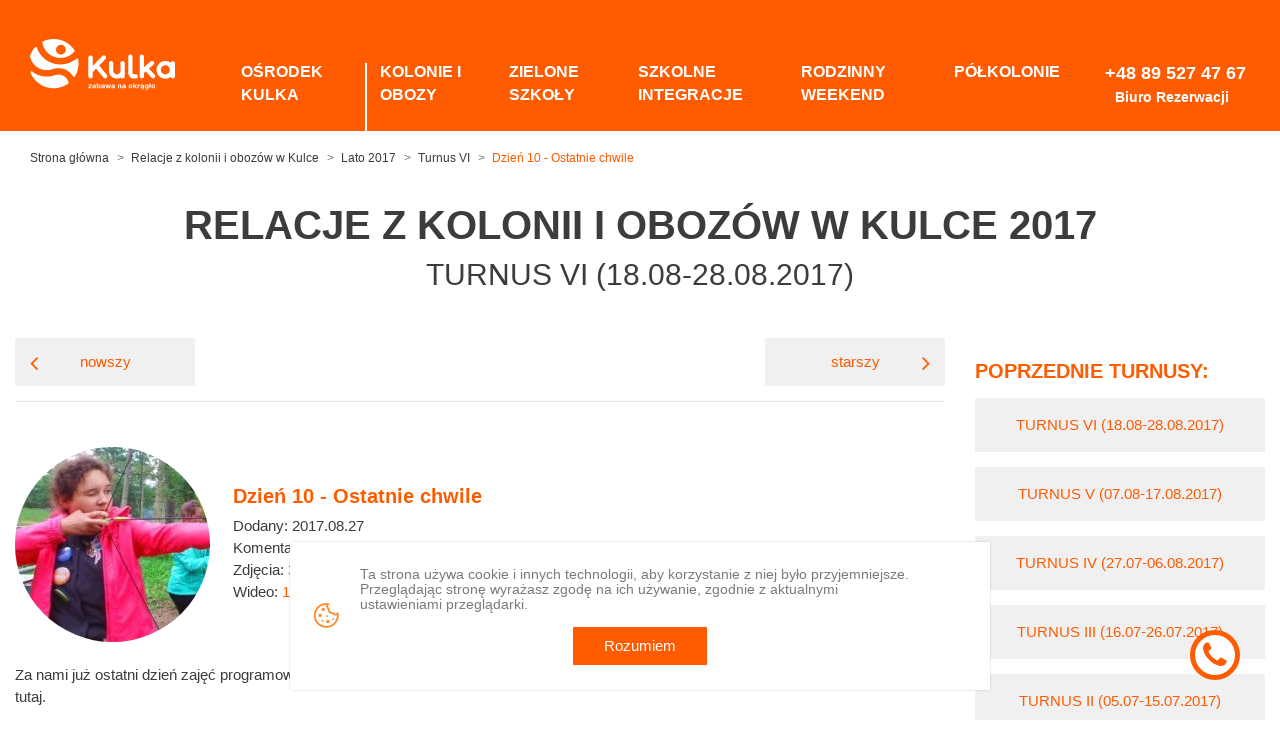

--- FILE ---
content_type: text/html; charset=UTF-8
request_url: https://www.kulka.mazury.pl/relacje-z-kolonii-i-obozow/lato-2017/75_turnus-vi/620_dzien-10-ostatnie-chwile
body_size: 13091
content:
<!doctype html>
<html lang="pl">

<head>
    <!-- Required meta tags -->
    <meta charset="utf-8">
    <meta name="viewport" content="width=device-width, initial-scale=1, shrink-to-fit=no">

    <meta http-equiv="Content-Type" content="text/html; charset=utf-8"/>



<title>Dzień 10 - Ostatnie chwile - Relacje z kolonii i obozów 2017 - Turnus VI - Ośrodek Kulka na Mazurach</title>

<meta name="keywords" content="relacje z kolonii, relacje, kolonie i obozy, kolonie, obozy młodzieżowe" lang="pl"/>
<meta name="description" content="Zobacz jak spędzają czas uczestnicy VI turnusu kolonii i obozów 2017 realizowanych w Ośrodku Wypoczynkowym Kulce na Mazurach" lang="pl"/>
    <meta name="Robots" content="all"/>
<meta name="Revisit-after" content="14 days"/>

<meta property="og:title" content="Dzień 10 - Ostatnie chwile - Relacje z kolonii i obozów 2017 - Turnus VI - Ośrodek Kulka na Mazurach" />
<meta property="og:description" content="Zobacz jak spędzają czas uczestnicy VI turnusu kolonii i obozów 2017 realizowanych w Ośrodku Wypoczynkowym Kulce na Mazurach" />
<meta property="og:image" content="" />
<meta property="og:url" content="https://www.kulka.mazury.pl/relacje-z-kolonii-i-obozow/lato-2017/75_turnus-vi/620_dzien-10-ostatnie-chwile" />

    
    <link rel="stylesheet" href="/css/owl-carousel/owl.carousel.min.css?2026011159">
    <link rel="stylesheet" href="/css/owl-carousel/owl.theme.default.min.css?2026011159">
    <link rel="stylesheet" href="/font-awesome-4.7.0/css/font-awesome.min.css?2026011159">
    <link rel="stylesheet" href="/css/style.css?2026011159">
    <link rel="stylesheet" href="/css/pzstyle.css?2026011159">
    <link href="/external/colorbox/colorbox.css" rel="stylesheet" type="text/css"/>
    <link rel="stylesheet" href="/css/bootstrap-select/bootstrap-select.min.css?2026011159">
    <script src="/js/jquery-3.2.1.min.js"></script>
	<link rel="stylesheet" href="/css/custom.css?2026011159">
	
    <!-- Google Tag Manager -->
<script>(function(w,d,s,l,i){w[l]=w[l]||[];w[l].push({'gtm.start':
new Date().getTime(),event:'gtm.js'});var f=d.getElementsByTagName(s)[0],
j=d.createElement(s),dl=l!='dataLayer'?'&l='+l:'';j.async=true;j.src=
'https://www.googletagmanager.com/gtm.js?id='+i+dl;f.parentNode.insertBefore(j,f);
})(window,document,'script','dataLayer','GTM-5JPPC7B');</script>
<!-- End Google Tag Manager -->
	<script type="application/ld+json">
{
  "@context" : "http://schema.org",
  "@type" : "Organization",
  "name" : "Ośrodek Kulka",
  "logo" : "https://www.kulka.mazury.pl/images/logo.svg",
  "telephone" : "+48 89 621 14 07",
  "email" : "poczta@szarpie.pl",
  "address" : {
    "@type" : "PostalAddress",
    "streetAddress" : "Kulka 9",
    "addressLocality" : "Dźwierzuty",
    "addressCountry" : "PL",
    "postalCode" : "12-120"
  }
}
</script>
</head>
<body class="">
<!-- Google Tag Manager (noscript) -->
<noscript><iframe src="https://www.googletagmanager.com/ns.html?id=GTM-5JPPC7B"
height="0" width="0" style="display:none;visibility:hidden"></iframe></noscript>
<!-- End Google Tag Manager (noscript) -->
    <div class="bg-orange header-pages">
        <div class="wrapper container-fluid py-3 py-md-0">
            <nav class="navbar navbar-expand-md navbar-light px-0">
                <a class="navbar-brand" href="https://www.kulka.mazury.pl/">
                    <img src="/images/logo-pages.svg" alt="logo Kulka" class="img-fluid">
                </a>
                <button class="navbar-toggler hidden-lg-up" type="button" data-toggle="collapse" data-target="#collapsibleNavId" aria-controls="collapsibleNavId"
                        aria-expanded="false" aria-label="Toggle navigation">
                    <span class="navbar-toggler-icon"></span>
                </button>
				
                <div class="collapse navbar-collapse" id="collapsibleNavId">
					
<ul class="navbar-nav ml-auto mt-2 mt-md-0">
    		    <li >
			
		        <a href="/o-osrodku/osrodek" class="nav-link font-weight-semi-bold"
				  >	
		            <span class="title-top-menu">
		                OŚRODEK KULKA		            </span>					
										
		        </a>				
				
		        
        </li>

        		    <li >
			
		        <a href="/kolonie-i-obozy" class="nav-link font-weight-semi-bold kolonie-i-obozy"
				  >	
		            <span class="title-top-menu">
		                Kolonie i obozy 		            </span>					
										
		        </a>				
				
		        
        </li>

        		    <li >
			
		        <a href="/zielone-szkoly" class="nav-link font-weight-semi-bold zielone-szkoly"
				  >	
		            <span class="title-top-menu">
		                Zielone szkoły		            </span>					
										
		        </a>				
				
		        
        </li>

        		    <li >
			
		        <a href="/szkolne-integracje" class="nav-link font-weight-semi-bold szkolne-integracje"
				  >	
		            <span class="title-top-menu">
		                Szkolne integracje		            </span>					
										
		        </a>				
				
		        
        </li>

        		    <li >
			
		        <a href="/rodzinne-weekendy" class="nav-link font-weight-semi-bold rodzinne-weekendy"
				  >	
		            <span class="title-top-menu">
		                Rodzinny weekend		            </span>					
										
		        </a>				
				
		        
        </li>

        		    <li >
			
		        <a href="/polkolonie" class="nav-link font-weight-semi-bold polkolonie"
				 style="height: 100%"   >	
		            <span class="title-top-menu">
		                Półkolonie		            </span>					
										
		        </a>				
				
		        
        </li>

        		    <li >
			
		        <a href="/o-osrodku/kontakt" class="nav-link font-weight-semi-bold classMenuPhone  menu7"
				  >	
		            <span class="title-top-menu">
		                +48 89 527 47 67		            </span>					
					<div class="subtitle-top-menu" >Biuro Rezerwacji</div>					
		        </a>				
				
		        
        </li>

        
        
</ul>





                </div>		
				
            </nav>
        </div>
    </div>
    

<section class="container-fluid wrapper">
    <nav class="breadcrumb bg-white mt-2">
                    <a class="breadcrumb-item text-default" href="https://www.kulka.mazury.pl/">Strona główna</a>
            <div class="breadcrumb-item text-default "><a href="https://www.kulka.mazury.pl/relacje-z-kolonii-i-obozow">Relacje z kolonii i obozów w Kulce</a></div><div class="breadcrumb-item text-default "><a href="https://www.kulka.mazury.pl/relacje-z-kolonii-i-obozow/lato-2017">Lato 2017</a></div><div class="breadcrumb-item text-default "><a href="https://www.kulka.mazury.pl/relacje-z-kolonii-i-obozow/lato-2017/75_turnus-vi">Turnus VI</a></div><div class="breadcrumb-item text-default  active text-orange"><a href="https://www.kulka.mazury.pl/relacje-z-kolonii-i-obozow/lato-2017/75_turnus-vi/620_dzien-10-ostatnie-chwile">Dzień 10 - Ostatnie chwile</a></div>

                
    </nav>
</section>






<link rel="stylesheet" type="text/css" media="all" href="/css/relacje.min.css">
<link rel="stylesheet" type="text/css" media="all" href="/css/magnific-popup.css">

<div class="container-fluid wrapper">
    <h1 class="text-uppercase text-center mt-4 mb-2">
        RELACJE Z KOLONII I OBOZÓW W KULCE
        2017
    </h1>

            <h2 class="text-center h2 text-uppercase mb-5 font-weight-normal">
            Turnus VI (18.08-28.08.2017)</h2>
        <div class="row relation-box">
            <div class="col-lg-9">
                <div class="row new-old-box">
                    <div class="col-6">
                                                    <a href="621_dzien-11-pozegnania-nadszedl-czas" class="text-center py-3 text-orange font-weight-normal h6 mb-0 btn-relations">
                                <i class="fa fa-angle-left"></i>nowszy</a>
                            
                    </div>
                    <div class="col-6">
                                                    <a href="619_dzien-9-niesamowita-przygoda" class="text-center py-3 text-orange font-weight-normal h6 mb-0 btn-relations ml-auto oldest">starszy
                                <i class="fa fa-angle-right"></i>
                            </a>
                                                </div>
                </div>
                <hr class="w-100 mb-5">
                <div class="media align-items-center mb-4">
                                                                        <a rel="clearbox" class="d-flex mr-4" href="/userfiles/relations/620/20170827620.jpg">
                                <img src="/userfiles/relations/620/20170827620_thumb.jpg" alt="" class="img-fluid rounded-circle">
                            </a>
							                                <div class="media-body">
                                    <h3 class="heading-configurator text-orange">
                                        Dzień 10 - Ostatnie chwile                                            <br>
                                    </h3>
                                    <div class="addComments text-left">
                                        <span>Dodany:</span>
                                        <span>
                                            											2017.08.27                                        </span>
																			<br><span>Komentarze:</span>&nbsp;<a class="text-orange" href="/relacje-z-kolonii-i-obozow/lato-2017/75_turnus-vi/620_dzien-10-ostatnie-chwile#komentarze">1										</a>
																												<br><span>Zdjęcia:</span>&nbsp;<a class="text-orange" href="/relacje-z-kolonii-i-obozow/lato-2017/75_turnus-vi/620_dzien-10-ostatnie-chwile#galeria">31										</a>
																																					<br><span>Wideo:</span>&nbsp;<a class="text-orange" href="/relacje-z-kolonii-i-obozow/lato-2017/75_turnus-vi/620_dzien-10-ostatnie-chwile#film">1</a>
																		
									
									
									
                                    </div>
									
                                </div>

                </div>
                <p>Za nami już ostatni dzień zajęć programowych. Jutro już opuścimy Kulkę i wrócimy do domów. Jednak korzystamy jeszcze z każdej chwili tutaj.</p><p><strong>Summer Challenge, grupa Pani Natalki M. i Pani Pauliny P.</strong><br>Po pysznym śniadaniu świetnie się bawiliśmy podczas gry w kalambury, bierki, uno oraz Grę Francuską. Część z nas dzisiaj uczestniczyła w pakietach dodatkowych. Emocjom nie było końca! Po obiedzie odbył się turniej w siatkówkę oraz koszykówkę. Wieczorem, po apelu tańczyliśmy na niesamowitej dyskotece.</p><p><strong>VIP, grupa Pani Pauliny M.</strong><br>Dzisiaj otrzymaliśmy dyplomy za uczestnictwo w kolonii od naszej pani. Następnie zagraliśmy w Grę Francuską, podczas której szukaliśmy odpowiedzi na pytania dotyczące ośrodka i pracowników. Ostatni raz zagraliśmy w ziemniaka, mafię w Kulce. Później rozegraliśmy turniej w siatkówkę. Wieczorem czekał na nas ostatni apel oraz dyskoteka pożegnalna.</p><p><strong>VIP, grupa Pani Pauliny Z.</strong><br>Po śniadaniu graliśmy z naszą panią w mnóstwo gier. Całą grupą świetnie się bawiliśmy podczas zabawy w kalambury. Następnie graliśmy w Grę Francuską w czasie, której szukaliśmy odpowiedzi na pytania dotyczące ośrodka. Po kolacji czekał na nas apel pożegnalny, po którym wytańczyliśmy się na dyskotece.</p><p><strong>Mazurska Przygoda, grupa Pani Klaudii F.</strong><br>Dzień rozpoczęliśmy od lekcji survivalu. Następnie pani wychowawczyni dała nam dyplomy i pamiątkowe przypinki. Później poszliśmy pod namiot gdzie, walczyliśmy w strojach sumo. Obiad był dzisiaj przepyszny. Po obiedzie poszliśmy strzelać z łuku. Przed kolacją mieliśmy czas na spakowanie się, a po smacznej kolacji był apel konwojowy. Po apelu odbyła się dyskoteka dla wszystkich uczestników kolonii, na której bawiliśmy się świetnie.</p><p><strong>Herosi, grupa Pani Patrycji K.</strong><br>To już ostatni dzień na kolonii. Z rana zagraliśmy w zombie, następnie mieliśmy zajęcia plastyczne, na których tworzyliśmy swoją biżuterię i nie tylko z gliny. Później była chwila na pakowanie. Po obiedzie odbyły się gry typu Jenga i Twister, ale w rozmiarze XXL. Super się bawiliśmy. Potem graliśmy w różne gry z naszą wychowawczynią. Mamy nadzieję, że zobaczymy się tu za rok, by znów się tak świetnie bawić.</p><p><strong>Gwiezdne Wojny, grupa Pani Eli B.</strong><br>Rano rozgrywki na xboxie, a potem trochę sportu. Po południu przemieniliśmy się w prawdziwych Jeday podczas gry terenowej. Wieczorem trochę poważniej- apel podsumowujący, po której szampańska zabawa na dyskotece na dobre zakończenie obozu.</p><p><strong>Cztery Żywioły, grupa Pani Sylwii K.</strong><br>To już ostatni nasz wspólny dzień zajęć. Z samego rana odbyła się gra podsumowująca nasz turnus. Zaliczaliśmy zadania związane z każdym żywiołem. Późnej zagraliśmy w unihokeja, a po obiedzie zrobiliśmy wystawę naszych prac plastycznych. Nieco później bawiliśmy się bańkami w rozmiarze XXL. Wieczorem odbył się apel kończący naszą wspólną wakacyjną przygodę.</p><p><strong>Herosi, grupa Pani Ani K.</strong><br>Dzień rozpoczęliśmy od treningu Posejdona, czyli waterball’a. Następnie wraz z pozostałymi grupami Herosów wykonaliśmy z gliny paciorki pamiątkowe. Przed obiadem ubraliśmy się w kapoki i wpłynęliśmy smoczą łodzią na jezioro Łęsk. Dzisiaj poznaliśmy także techniki szyfrowania, a ze względu, że to już powoli koniec naszego pobytu tutaj musieliśmy spakować swoje rzeczy. Jest nam smutno, iż zakończenie turnusu tuż tuż, ale chcemy wrócić tu za rok.</p><p><strong>Obóz Paintballowo-Survivalowy, grupa Pani Ani T.</strong><br>Ostatni dzień zajęć programowych rozpoczął się od wspólnych gier i zabaw za podobozie. Później mieliśmy grę podsumowująca, która opierała się na quizie i opowiadaniu na pytania. Po południu odbyła się ostatnia część survivalu, która opierała się na żywności oraz nauce rozpalenia ognia. Wieczorem świetnie bawiliśmy się na dyskotece.</p><p><strong>Aktywne Wakacje, grupa Pani Oli K.</strong><br>Ostatni dzień w Kulce. Bardzo szybko zleciały te dni. Było aktywnie i śmiesznie. Dziś, mieliśmy ostatnie zajęcia z naszą panią. Byliśmy na plaży, gdzie miło spędziliśmy nasze ostatnie chwile na kolonii. Wieczorem odbył się apel, po którym udaliśmy się tanecznym krokiem.</p><p><strong>Bohaterki Disneya, grupa Pani Karoliny B.</strong><br>Od rana pakowałyśmy się i sprzątałyśmy w pokojach. Następnie tworzyłyśmy ilustracje i wiersze o kolonii. Grałyśmy w dobble i kalambury. Po obiedzie odbył się bal bohaterek Disneya zabawa, była super! Później miałyśmy warsztaty z gliny. Wieczorem byłyśmy na apelu oraz dyskotece. Jutro z samego rana wracamy do domu. Dni na kolonii tak szybko zleciały, że dopiero, co przyjechaliśmy, a już prawie koniec. Zawarliśmy wiele przyjaźni, a wspaniały czas spędzony w Kulce zapamiętamy na bardzo, bardzo długo.</p><p><strong>Fabryka Gwiazd, grupa Pani Wioli E.</strong><br>Ostatni dzień na kolonii rozpoczęliśmy od zajęć decoupage artystycznego, podczas którego samodzielnie wykonałyśmy piękne wazony ze słoiczków. Następnie poznałyśmy zasady zdrowego odżywiania się i narysowałyśmy piramidę zdrowego odżywiania. Na naszych twarzach znalazły się też smaczne maseczki kosmetyczne wykonane samodzielnie z naturalnych produktów spożywczych. Po obiedzie miałyśmy czas na spakowane swoich walizek i razem z wychowawca rozmawiałyśmy przy herbatce o planach na przyszłość. Dziś odbył się też apel, na którym dowiedziałyśmy się o naszych powrotach do domu. Na koniec dnia poszliśmy na naszą ostatnią mega imprezę, którą zapamiętamy bardzo długo.</p><p><strong>Lego i Przygoda, grupa Pani Ani S.</strong><br>Dziś ostatni dzień kolonii. Rozpoczęliśmy go od wspólnego pakowania naszych rzeczy. Potem mieliśmy zajęcia z naszą panią. Wymyślaliśmy wierszyki o kolonii Lego oraz tworzyliśmy nowe postacie. Następnie bawiliśmy się w różne gry i zabawy. A dzień zakończyliśmy apelem końcowym. Kolonia była super. Zawarliśmy tu dużo nowych przyjaźni.</p><p><strong>Herosi, grupa Pani Kasi Ch.</strong><br>Już ostatni dzień kolonii, smutek nas ogarnia, co raz bardziej na myśl o tym. Dzień rozpoczęliśmy mega grami razem z inną grupą Herosów. Śmiechu było, co nie miara. Budowaliśmy różne rzeczy z klocków mega jenge np. mega łóżko lub zwierzę. Kolejnymi zajęciami było modelowanie z gliny, robiliśmy sobie paciorki do amuletów. Z pod naszych rąk wyszły naprawdę bardzo ładne amulety. Następnie czas poświeciliśmy na wspólne rozmowy i gry oraz pakowanie i szykowne się do jutrzejszego wyjazdu. Po obiedzie pani przyszykowała dla nas gry i zadania manualne. Wieczorem czekała na nas niesamowita dyskoteka.</p><p><strong>Cztery Żywioły, grupa Pani Nikoli B.</strong><br>Ostatni dzień kolonii rozpoczęliśmy od podsumowującej gry Czterech Żywiołów! Każdy z nas musiał zmierzyć się z ogniem układając stos ogniskowy, powietrzem zbijając balon bez użycia rąk, ziemią-malując barwy wojenne, wodą-tańcząc w malowniczym jeziorze. Każdy z uczestników pokonał wszystkie cztery żywioły, dzięki czemu został wynagrodzony dyplomem Super Uczestnika przez Matkę Ziemię. Następnie wspólnie utworzyliśmy wystawę prac plastycznych naszej grupy oraz gry i zabawy. Wyszło super! Następnie odbyło się pakowanie bagaży, ostatni apel podsumowujący naszą przygodę i dyskoteka kończąca turnus VI. Już jutro wracamy do domu z bagażem wspaniałych wspomnień.</p><p><strong>Summer Challenge, grupa Pani Pauliny M.</strong><br>Przedostatni dzień kolonii rozpoczęliśmy od wręczenia dyplomów super uczestnika dla każdego kolonisty. Następnie wybraliśmy się na zajęcia z eurobungee, podczas których każdy próbował swych zdolności akrobatycznych wykonując różne fikołki. Po obiedzie czekały na nas zajęcia z wykorzystaniem GPS i INO, a potem waterball. Ostatni dzień zakończyliśmy wspólnym apelem i dyskoteka, na której każdy z nas bawił się świetnie.</p><p><strong>Aktywne Wakacje, grupa Pani Elizy B.</strong><br>Dziesiąty dzień w Kulce rozpoczęliśmy od aktywnej rozgrzewki oraz gry terenowej Ranny Lotnik. Wszyscy bardzo się zaangażowaliśmy do działania. Następnie udaliśmy się do Cool Baru, gdzie znajdowało się magiczne pudełko, do którego każdy z nas mógł wrzucić swoją laurkę zaadresowana do wybranego kolegi z grupy. Po obiedzie stoczyliśmy bitwę plemion oraz mecz w unihokejowy. Wieczorem udaliśmy się na pożegnalny apel, po którym mieliśmy okazje bawić się wspólnie na dyskotece. Już jutro z samego rana będziemy musieli opuścić Kulkę. Wakacje spędzone w krainie mazurskich jezior były niesamowite. Do zobaczenia za rok.</p><p><strong>Gwiezdne Wojny, grupa Pani Gabrysi S.</strong><br>Rano super się bawiliśmy grając w różne gry na Xbox oraz dekorując nasze maski gipsowe. Następnie braliśmy udział w grze terenowej – Powrót Jedi, podczas której przypomnieliśmy sobie wszystkie zdolności, które zdobyliśmy podczas kolonii. Po wieczornym apelu świetnie się bawiliśmy, w czasie dyskoteki.</p><p><strong>Harry Potter, grupa Pani Karoliny W.</strong><br>Dziesiąty dzień był bardzo super! Rani świetnie się bawiliśmy podczas różnych gier w grupie. Mieliśmy dzisiaj zajęcia laboratoryjne z rożnymi eksperymentami. Na koniec dnia odbył się bal podsumowujący oraz bitwa o Hogwart.</p><p><strong>Strefa Gier i Zabaw, grupa Pani Karoliny B.</strong><br>Od rana wspinaliśmy się na skrzynki, będąc pod asekuracją. Graliśmy w unihokej razem z druga grupa. Później mieliśmy banki mydlane w rozmiarze XXL. Bardzo nam się to podobało, super zabawa. Po obiedzie jeździliśmy na quadach, a później rozegraliśmy turniej w siatkówkę. Wieczorem bawiliśmy się na dyskotece.</p><p><strong>Harry Potter, grupa Pani Pauliny K.</strong><br>Ostatni dzień, ostatnie wspólne chwile. Graliśmy dzisiaj w siatkówkę, jesteśmy już spakowani i jest nam smutno ze to już koniec. Mieliśmy bal, na którym ogłoszono wyniki pucharu domu. Wygrał Ravenclav! Później wygraliśmy bitwę o Hogwart, więc jako zwycięzcy możemy opuścić Kulkę!</p><p><strong>Ekstremalne Wakacje, grupa Pani Ani K.</strong><br>Dzisiaj od rana graliśmy w kalambury. Następnie rysowaliśmy graffiti. Później graliśmy w pif paf. Po obiedzie poszliśmy na kajaki. Wieczorem byliśmy na apelu, a dzień zakończyliśmy wspaniałą dyskoteką.</p><p><strong>Obóz Super Paintballowy, grupa Pani Asi K.</strong><br>Rano odbył się speedball. Dynamiczna gra, która polegała na zmianie pozycji, co kilkanaście sekund. Później tworzyliśmy flagę naszej drużyny. Przed obiadem spędziliśmy czas na grze w „Czółko” i w „Wilka i Pasterza”. Po obiedzie zmierzyliśmy się z drugą grupą w grę paintballową. Po kolacji poszliśmy na apel. Wieczorem bawiliśmy się na pożegnalnej dyskotece.</p><p><strong>Obóz Paintballowy, grupa Pana Bartosza P.</strong><br>Za nami ostatni dzień na obozie w Kulce. Spędziliśmy go na zajęciach z paintballa, a później braliśmy udział w zajęciach z orientacji w terenie. Dziś pożegnaliśmy się z kolegami, wychowawcami i instruktorami. To było 10 wspaniałych dni. Do zobaczenia za rok!</p><p><strong>Obóz Paintballowo-Survivalowy, grupa Pani Doroty J. i Super Militarni, grupa Pana Damiana G.</strong><br>Kolonia dobiega końca. W dzisiejszych dniu odbyła się gra podsumowująca - operacja jeniec, a także mega gry - twister! Świetnie się bawiliśmy. Otrzymaliśmy również pamiątkowe dyplomy. Dzień zakończył się dyskoteką.</p><p><strong>Herosi, grupa Pani Patrycji S.</strong><br>To już jest koniec. Dzień rozpoczęliśmy od pakietu mega gier. Następnie poszliśmy na plażę. Potem przyszedł czas na unihokeja. W końcu nadeszła pora na wielką kulkową dyskotekę. Do zobaczenia za rok!</p><p><strong>Obóz Quadowo-Survivalowy, grupa Pani Oli R.</strong><br>Rano odbyły się zajęcia z orientacji w terenie. Uczyliśmy się obsługi kompasów i GPS-a. Następnie braliśmy udział w grze – Adrenalina, która podsumowała naszą jazdę na quadach. Niektórym nawet udało się bezbłędnie pokonać tor. Potem budowaliśmy szałasy w lesie, a dzień zakończyliśmy wspaniałą dyskoteką.</p><p><strong>Cztery Żywioły, grupa Pani Agnieszki R.</strong><br>Przedostatni dzień w Kulce minął nam szybko i przyjemnie. Pokonaliśmy wszystkie grupy Czterech Żywiołów, podczas gry podsumowującej naszą kolonię. Następnie wypłynęliśmy w rejs kajakami typu „sit on top” na jeziorze Łęsk. Wieczorem świetnie się bawiliśmy na dyskotece.</p><p><strong>Cztery Żywioły, grupa Pani Agaty B.</strong><br>Dziesiąty dzień w Kulce rozpoczęliśmy od przeróżnych zabaw i gier w grupie. Nasza pani zorganizowała dla nas wiele zagadek do rozwiązania. Bawiliśmy się świetnie. Po kolacji odbył się apel pożegnalny, a po nim niesamowita dyskoteka.</p><p>Dzisiaj odbył się również Piknik Rodzinny. Odwiedzili nas rodzice i mogli skorzystać z atrakcji zorganizowanych specjalnie dla nich. Nie obyło się bez smakowitego grilla. Bawili się świetnie i poczuli jak wspaniale my się tu bawiliśmy w ciągu tych dziesięciu dni.</p>
                                                                        <hr /><h3 class="text-orange"><a name="film">Cool News - relacja wideo</h3>
                          
							
							
								<strong>
									<a href="https://www.youtube.com/watch?v=1r3N6FLgpzE" target="_blank"> Zobacz film w nowym oknie </a>
								</strong>									
															
								<iframe 
									allowfullscreen="" 
									frameborder="0"
									height="545" 
									src="https://www.youtube.com/embed/1r3N6FLgpzE?playsinline=1" 
									width="100%"
									allow="accelerometer; autoplay; clipboard-write; encrypted-media; gyroscope; picture-in-picture"
									></iframe>
								
								<br>


								

                     

                        					
					

                    
                                            <hr /><h3 class="text-orange"><a name="galeria"></a>Galeria</h3>
                        <div class="galleryTurnusBox mt-5">
                            <div class="row mx-0">
                                                                                                            <div class="col-sm-2 col-xs-4 px-0 text-center mb-3">
                                            <a href="/userfiles/relations/620/wpis620foto14118.jpg">
                                                <img src="/userfiles/relations/620/wpis620foto14118_small.jpg" alt="" class="img-fluid rounded-circle">
                                            </a>
                                        </div>

                                                                                                                    <div class="col-sm-2 col-xs-4 px-0 text-center mb-3">
                                            <a href="/userfiles/relations/620/wpis620foto14119.jpg">
                                                <img src="/userfiles/relations/620/wpis620foto14119_small.jpg" alt="" class="img-fluid rounded-circle">
                                            </a>
                                        </div>

                                                                                                                    <div class="col-sm-2 col-xs-4 px-0 text-center mb-3">
                                            <a href="/userfiles/relations/620/wpis620foto14120.jpg">
                                                <img src="/userfiles/relations/620/wpis620foto14120_small.jpg" alt="" class="img-fluid rounded-circle">
                                            </a>
                                        </div>

                                                                                                                    <div class="col-sm-2 col-xs-4 px-0 text-center mb-3">
                                            <a href="/userfiles/relations/620/wpis620foto14121.jpg">
                                                <img src="/userfiles/relations/620/wpis620foto14121_small.jpg" alt="" class="img-fluid rounded-circle">
                                            </a>
                                        </div>

                                                                                                                    <div class="col-sm-2 col-xs-4 px-0 text-center mb-3">
                                            <a href="/userfiles/relations/620/wpis620foto14122.jpg">
                                                <img src="/userfiles/relations/620/wpis620foto14122_small.jpg" alt="" class="img-fluid rounded-circle">
                                            </a>
                                        </div>

                                                                                                                    <div class="col-sm-2 col-xs-4 px-0 text-center mb-3">
                                            <a href="/userfiles/relations/620/wpis620foto14123.jpg">
                                                <img src="/userfiles/relations/620/wpis620foto14123_small.jpg" alt="" class="img-fluid rounded-circle">
                                            </a>
                                        </div>

                                                                                                                    <div class="col-sm-2 col-xs-4 px-0 text-center mb-3">
                                            <a href="/userfiles/relations/620/wpis620foto14124.jpg">
                                                <img src="/userfiles/relations/620/wpis620foto14124_small.jpg" alt="" class="img-fluid rounded-circle">
                                            </a>
                                        </div>

                                                                                                                    <div class="col-sm-2 col-xs-4 px-0 text-center mb-3">
                                            <a href="/userfiles/relations/620/wpis620foto14125.jpg">
                                                <img src="/userfiles/relations/620/wpis620foto14125_small.jpg" alt="" class="img-fluid rounded-circle">
                                            </a>
                                        </div>

                                                                                                                    <div class="col-sm-2 col-xs-4 px-0 text-center mb-3">
                                            <a href="/userfiles/relations/620/wpis620foto14126.jpg">
                                                <img src="/userfiles/relations/620/wpis620foto14126_small.jpg" alt="" class="img-fluid rounded-circle">
                                            </a>
                                        </div>

                                                                                                                    <div class="col-sm-2 col-xs-4 px-0 text-center mb-3">
                                            <a href="/userfiles/relations/620/wpis620foto14127.jpg">
                                                <img src="/userfiles/relations/620/wpis620foto14127_small.jpg" alt="" class="img-fluid rounded-circle">
                                            </a>
                                        </div>

                                                                                                                    <div class="col-sm-2 col-xs-4 px-0 text-center mb-3">
                                            <a href="/userfiles/relations/620/wpis620foto14128.jpg">
                                                <img src="/userfiles/relations/620/wpis620foto14128_small.jpg" alt="" class="img-fluid rounded-circle">
                                            </a>
                                        </div>

                                                                                                                    <div class="col-sm-2 col-xs-4 px-0 text-center mb-3">
                                            <a href="/userfiles/relations/620/wpis620foto14129.jpg">
                                                <img src="/userfiles/relations/620/wpis620foto14129_small.jpg" alt="" class="img-fluid rounded-circle">
                                            </a>
                                        </div>

                                                                                                                    <div class="col-sm-2 col-xs-4 px-0 text-center mb-3">
                                            <a href="/userfiles/relations/620/wpis620foto14130.jpg">
                                                <img src="/userfiles/relations/620/wpis620foto14130_small.jpg" alt="" class="img-fluid rounded-circle">
                                            </a>
                                        </div>

                                                                                                                    <div class="col-sm-2 col-xs-4 px-0 text-center mb-3">
                                            <a href="/userfiles/relations/620/wpis620foto14131.jpg">
                                                <img src="/userfiles/relations/620/wpis620foto14131_small.jpg" alt="" class="img-fluid rounded-circle">
                                            </a>
                                        </div>

                                                                                                                    <div class="col-sm-2 col-xs-4 px-0 text-center mb-3">
                                            <a href="/userfiles/relations/620/wpis620foto14132.jpg">
                                                <img src="/userfiles/relations/620/wpis620foto14132_small.jpg" alt="" class="img-fluid rounded-circle">
                                            </a>
                                        </div>

                                                                                                                    <div class="col-sm-2 col-xs-4 px-0 text-center mb-3">
                                            <a href="/userfiles/relations/620/wpis620foto14133.jpg">
                                                <img src="/userfiles/relations/620/wpis620foto14133_small.jpg" alt="" class="img-fluid rounded-circle">
                                            </a>
                                        </div>

                                                                                                                    <div class="col-sm-2 col-xs-4 px-0 text-center mb-3">
                                            <a href="/userfiles/relations/620/wpis620foto14134.jpg">
                                                <img src="/userfiles/relations/620/wpis620foto14134_small.jpg" alt="" class="img-fluid rounded-circle">
                                            </a>
                                        </div>

                                                                                                                    <div class="col-sm-2 col-xs-4 px-0 text-center mb-3">
                                            <a href="/userfiles/relations/620/wpis620foto14135.jpg">
                                                <img src="/userfiles/relations/620/wpis620foto14135_small.jpg" alt="" class="img-fluid rounded-circle">
                                            </a>
                                        </div>

                                                                                                                    <div class="col-sm-2 col-xs-4 px-0 text-center mb-3">
                                            <a href="/userfiles/relations/620/wpis620foto14136.jpg">
                                                <img src="/userfiles/relations/620/wpis620foto14136_small.jpg" alt="" class="img-fluid rounded-circle">
                                            </a>
                                        </div>

                                                                                                                    <div class="col-sm-2 col-xs-4 px-0 text-center mb-3">
                                            <a href="/userfiles/relations/620/wpis620foto14137.jpg">
                                                <img src="/userfiles/relations/620/wpis620foto14137_small.jpg" alt="" class="img-fluid rounded-circle">
                                            </a>
                                        </div>

                                                                                                                    <div class="col-sm-2 col-xs-4 px-0 text-center mb-3">
                                            <a href="/userfiles/relations/620/wpis620foto14138.jpg">
                                                <img src="/userfiles/relations/620/wpis620foto14138_small.jpg" alt="" class="img-fluid rounded-circle">
                                            </a>
                                        </div>

                                                                                                                    <div class="col-sm-2 col-xs-4 px-0 text-center mb-3">
                                            <a href="/userfiles/relations/620/wpis620foto14139.jpg">
                                                <img src="/userfiles/relations/620/wpis620foto14139_small.jpg" alt="" class="img-fluid rounded-circle">
                                            </a>
                                        </div>

                                                                                                                    <div class="col-sm-2 col-xs-4 px-0 text-center mb-3">
                                            <a href="/userfiles/relations/620/wpis620foto14140.jpg">
                                                <img src="/userfiles/relations/620/wpis620foto14140_small.jpg" alt="" class="img-fluid rounded-circle">
                                            </a>
                                        </div>

                                                                                                                    <div class="col-sm-2 col-xs-4 px-0 text-center mb-3">
                                            <a href="/userfiles/relations/620/wpis620foto14141.jpg">
                                                <img src="/userfiles/relations/620/wpis620foto14141_small.jpg" alt="" class="img-fluid rounded-circle">
                                            </a>
                                        </div>

                                                                                                                    <div class="col-sm-2 col-xs-4 px-0 text-center mb-3">
                                            <a href="/userfiles/relations/620/wpis620foto14142.jpg">
                                                <img src="/userfiles/relations/620/wpis620foto14142_small.jpg" alt="" class="img-fluid rounded-circle">
                                            </a>
                                        </div>

                                                                                                                    <div class="col-sm-2 col-xs-4 px-0 text-center mb-3">
                                            <a href="/userfiles/relations/620/wpis620foto14143.jpg">
                                                <img src="/userfiles/relations/620/wpis620foto14143_small.jpg" alt="" class="img-fluid rounded-circle">
                                            </a>
                                        </div>

                                                                                                                    <div class="col-sm-2 col-xs-4 px-0 text-center mb-3">
                                            <a href="/userfiles/relations/620/wpis620foto14144.jpg">
                                                <img src="/userfiles/relations/620/wpis620foto14144_small.jpg" alt="" class="img-fluid rounded-circle">
                                            </a>
                                        </div>

                                                                                                                    <div class="col-sm-2 col-xs-4 px-0 text-center mb-3">
                                            <a href="/userfiles/relations/620/wpis620foto14145.jpg">
                                                <img src="/userfiles/relations/620/wpis620foto14145_small.jpg" alt="" class="img-fluid rounded-circle">
                                            </a>
                                        </div>

                                                                                                                    <div class="col-sm-2 col-xs-4 px-0 text-center mb-3">
                                            <a href="/userfiles/relations/620/wpis620foto14146.jpg">
                                                <img src="/userfiles/relations/620/wpis620foto14146_small.jpg" alt="" class="img-fluid rounded-circle">
                                            </a>
                                        </div>

                                                                                                                    <div class="col-sm-2 col-xs-4 px-0 text-center mb-3">
                                            <a href="/userfiles/relations/620/wpis620foto14147.jpg">
                                                <img src="/userfiles/relations/620/wpis620foto14147_small.jpg" alt="" class="img-fluid rounded-circle">
                                            </a>
                                        </div>

                                                                                                                    <div class="col-sm-2 col-xs-4 px-0 text-center mb-3">
                                            <a href="/userfiles/relations/620/wpis620foto14148.jpg">
                                                <img src="/userfiles/relations/620/wpis620foto14148_small.jpg" alt="" class="img-fluid rounded-circle">
                                            </a>
                                        </div>

                                                                    </div>
                        </div>
                        
                            <hr class="w-100 mt-5 mb-3">

                                                                                                <div class="addComments text-left">
                                        <a name="komentarze"></a>
                                        <span>Komentarze:</span>
                                        <a class="text-orange" href="/relacje-z-kolonii-i-obozow/lato-2017/75_turnus-vi/620_dzien-10-ostatnie-chwile#komentarze">

                                            1                                        </a>
                                        <p id="moreComment" class="d-block d-md-none cursor-pointer">Pokaż
                                            <i class="fa fa-angle-down"></i>
                                        </p>
                                    </div>
                                    <div class="CommentsBoxMain mt-5">
                                                                                                                                    <div class="CommentsBox">
                                                    <div class="row align-items-center mx-0">
                                                        <div class="col-md-1 col-3 px-0">
                                                            <div class="circleTurnus text-center mb-md-0 mb-2">
                                                                <img src="/images/circle_turnus.jpg " alt="" class="img-fluid">
                                                            </div>
                                                        </div>
                                                        <div class="col-md-11 col-9 px-0">
                                                            <div class="userNameDate">
                                                                <div class="row">
                                                                    <div class="col-md-6">
                                                                        <span class="font-weight-bold font-size-16 text-gray-relations ">
                                                                            Wioleta                                                                        </span>
                                                                    </div>
                                                                    <div class="col-md-6 text-md-right mb-md-0 mb-3">
                                                                        <div class="addComments">
                                                                            <span>Dodany:</span>
                                                                            <span>
                                                                                2017.08.29 13:52                                                                            </span>
                                                                        </div>
                                                                    </div>
                                                                </div>

                                                            </div>
                                                        </div>
                                                    </div>
                                                    <div class="row mx-0">
                                                        <div class="col-md-1 col-3 px-0">
                                                        </div>
                                                        <div class="col-md-11 col-9 px-0   ">
                                                                                                                            <p>Serdeczne podziękowania dla Pani Pauliny Madej z grupy VIP oraz pozostałej kadrze  za opiekę i zapewnienie mnóstwa atrakcji, oraz szczególne podziękowania dla wspaniałej grupy koleżanek i kolegów, o której Syn wypowiada się w samych superlatywach. Jak widać w Kulce poza fantastycznymi atrakcjami, można zawiązać nowe przyjaźnie i przeżyć niezapomniane chwile z niezwykłymi ludźmi. DZIĘKI WIELKIE :D</p>                                                                                                                    </div>
                                                    </div>
                                                    
                                                </div>


                                                                                                                                        </div>
                                                                                            <hr/>
                                                        <p>
                                                            <b>Dodawanie nowych komentarzy zostało wyłączone.</b>
                                                        </p>
                                                                                                                                                                                                                                                        <hr class="mt-1 mb-md-5">
                                                                    <div class="row new-old-box mb-md-5 mb-3">
                                                                        <div class="col-6">
                                                                                                                                                            <a href="621_dzien-11-pozegnania-nadszedl-czas" class="text-center py-3 text-orange font-weight-normal h6 mb-0 btn-relations">
                                                                                    <i class="fa fa-angle-left"></i>nowszy</a>
                                                                                
                                                                        </div>
                                                                        <div class="col-6">
                                                                                                                                                            <a href="619_dzien-9-niesamowita-przygoda" class="text-center py-3 text-orange font-weight-normal h6 mb-0 btn-relations ml-auto oldest">starszy
                                                                                    <i class="fa fa-angle-right"></i>
                                                                                </a>
                                                                                                                                                        </div>
                                                                    </div>
            </div>
            <div class="col-lg-3">
                                                                                                                        <div class="aktualTurnusBox previousTurnus mt-4">
                                            <h4 class="heading-configurator text-orange mb-3">POPRZEDNIE TURNUSY:</h4>
                                                                                                                                                <div class="turnusBox mb-3">
                                                        <a class="text-center py-3 px-3 text-orange font-weight-normal h6 mb-0 btn btn-relations text-uppercase w-100" href="/relacje-z-kolonii-i-obozow/lato-2017/75_turnus-vi">
                                                            Turnus VI (18.08-28.08.2017)
                                                        </a>
                                                    </div>
                                                                                                                                                        <div class="turnusBox mb-3">
                                                        <a class="text-center py-3 px-3 text-orange font-weight-normal h6 mb-0 btn btn-relations text-uppercase w-100" href="/relacje-z-kolonii-i-obozow/lato-2017/74_turnus-v">
                                                            Turnus V (07.08-17.08.2017)
                                                        </a>
                                                    </div>
                                                                                                                                                        <div class="turnusBox mb-3">
                                                        <a class="text-center py-3 px-3 text-orange font-weight-normal h6 mb-0 btn btn-relations text-uppercase w-100" href="/relacje-z-kolonii-i-obozow/lato-2017/73_turnus-iv">
                                                            Turnus IV (27.07-06.08.2017)
                                                        </a>
                                                    </div>
                                                                                                                                                        <div class="turnusBox mb-3">
                                                        <a class="text-center py-3 px-3 text-orange font-weight-normal h6 mb-0 btn btn-relations text-uppercase w-100" href="/relacje-z-kolonii-i-obozow/lato-2017/72_turnus-iii">
                                                            Turnus III (16.07-26.07.2017)
                                                        </a>
                                                    </div>
                                                                                                                                                        <div class="turnusBox mb-3">
                                                        <a class="text-center py-3 px-3 text-orange font-weight-normal h6 mb-0 btn btn-relations text-uppercase w-100" href="/relacje-z-kolonii-i-obozow/lato-2017/71_turnus-ii">
                                                            Turnus II (05.07-15.07.2017)
                                                        </a>
                                                    </div>
                                                                                                                                                        <div class="turnusBox mb-3">
                                                        <a class="text-center py-3 px-3 text-orange font-weight-normal h6 mb-0 btn btn-relations text-uppercase w-100" href="/relacje-z-kolonii-i-obozow/lato-2017/70_turnus-i">
                                                            Turnus I (24.06-04.07.2017)
                                                        </a>
                                                    </div>
                                                                                            </div>
                                                    </div>
        </div>

</div>
<script src="/js/jquery.magnific-popup.min.js"></script>
<script>
    $("a[rel*='clearboxRelations']").click(function () {
        $(this).colorbox({
            scalePhotos: true,
            maxWidth: '95%',
            maxHeight: '95%',
            onOpen: function () {
                $('body').css({
                    overflow: 'hidden'
                });
            },
            onClosed: function () {
                $('body').css({
                    overflow: ''
                });
            }
            //                    html: '<div class="cboxContent rezerwationcBox"><iframe class="cboxIframe" style="background: white; overflow:hidden;" height="100%" width="600px" allowfullscreen="false" src="' + url + '"></iframe></div>'
        });
    });
    $('.galleryTurnusBox > ').each(function () { // the containers for all your galleries
        $(this).magnificPopup({
            delegate: 'a', // the selector for gallery item
            type: 'image',
            gallery: {
                enabled: true
            }
        });
    });
    $('#moreComment').click(function () {
        $('.CommentsBoxMain').slideToggle();
        $('.konkretnyTurnusBoxRozwiniety .formAddComments').slideToggle();
    });
</script>





		


<footer class="bg-orange text-white font-size-14">
    <div class="container-fluid wrapper-small text-center mb-5">
        <a href="https://www.kulka.mazury.pl/">
            <img src="/images/logo_bottom.svg" alt="logo Kulka białe" class="img-fluid">
        </a>
    </div>
    <div class="container-fluid wrapper-small navbar-bottom text-md-left text-center">
                <div class="row">
                            <div class="col-md">
                                            <h3 class="font-size-14">
                                                                                        OFERTA                                                    </h3>
                                                    <ul class="list-unstyled text-small">
                                                                                                        <li>
                                        <a class="text-white mb-md-1 py-2 py-md-0 d-block" href="https://www.kulka.mazury.pl/kolonie-i-obozy">Kolonie i obozy</a>
                                    </li>
                                                                                                        <li>
                                        <a class="text-white mb-md-1 py-2 py-md-0 d-block" href="https://www.kulka.mazury.pl/zielone-szkoly">Zielone Szkoły</a>
                                    </li>
                                                                                                        <li>
                                        <a class="text-white mb-md-1 py-2 py-md-0 d-block" href="https://www.kulka.mazury.pl/szkolne-integracje">Szkolne Integracje</a>
                                    </li>
                                                                                                        <li>
                                        <a class="text-white mb-md-1 py-2 py-md-0 d-block" href="https://www.kulka.mazury.pl/rodzinne-weekendy">Rodzinny Weekend</a>
                                    </li>
                                                                                                        <li>
                                        <a class="text-white mb-md-1 py-2 py-md-0 d-block" href="https://www.kulka.mazury.pl/polkolonie">Półkolonie</a>
                                    </li>
                                                            </ul>
                                                                    <h3 class="font-size-14">
                                                                                        Do pobrania                                                    </h3>
                                                    <ul class="list-unstyled text-small">
                                                                                                        <li>
                                        <a class="text-white mb-md-1 py-2 py-md-0 d-block" href="https://www.kulka.mazury.pl/do-pobrania/katalogi">Katalogi</a>
                                    </li>
                                                                                                        <li>
                                        <a class="text-white mb-md-1 py-2 py-md-0 d-block" href="https://www.kulka.mazury.pl/do-pobrania/dokumenty">Dokumenty</a>
                                    </li>
                                                            </ul>
                                                            </div>
                            <div class="col-md">
                                            <h3 class="font-size-14">
                                                                                        O ośrodku                                                    </h3>
                                                    <ul class="list-unstyled text-small">
                                                                                                        <li>
                                        <a class="text-white mb-md-1 py-2 py-md-0 d-block" href="https://www.kulka.mazury.pl/o-osrodku/osrodek">Ośrodek</a>
                                    </li>
                                                                                                        <li>
                                        <a class="text-white mb-md-1 py-2 py-md-0 d-block" href="https://www.kulka.mazury.pl/o-osrodku/zakwaterowanie">Zakwaterowanie</a>
                                    </li>
                                                                                                        <li>
                                        <a class="text-white mb-md-1 py-2 py-md-0 d-block" href="https://www.kulka.mazury.pl/o-osrodku/atrakcje">Atrakcje</a>
                                    </li>
                                                                                                        <li>
                                        <a class="text-white mb-md-1 py-2 py-md-0 d-block" href="https://www.kulka.mazury.pl/o-osrodku/jak-dojechac">Jak dojechać</a>
                                    </li>
                                                                                                        <li>
                                        <a class="text-white mb-md-1 py-2 py-md-0 d-block" href="https://www.kulka.mazury.pl/o-osrodku/galeria">Galeria</a>
                                    </li>
                                                                                                        <li>
                                        <a class="text-white mb-md-1 py-2 py-md-0 d-block" href="https://www.kulka.mazury.pl/o-osrodku/kadra-i-bezpieczenstwo">Kadra i bezpieczeństwo</a>
                                    </li>
                                                                                                        <li>
                                        <a class="text-white mb-md-1 py-2 py-md-0 d-block" href="https://www.kulka.mazury.pl/o-osrodku/kontakt">Kontakt</a>
                                    </li>
                                                            </ul>
                                                            </div>
                            <div class="col-md">
                                            <h3 class="font-size-14">
                                                                                        O nas                                                    </h3>
                                                    <ul class="list-unstyled text-small">
                                                                                                        <li>
                                        <a class="text-white mb-md-1 py-2 py-md-0 d-block" href="https://www.kulka.mazury.pl/o-nas/o-firmie">O firmie</a>
                                    </li>
                                                                                                        <li>
                                        <a class="text-white mb-md-1 py-2 py-md-0 d-block" href="https://www.kulka.mazury.pl/o-nas/nasz-zespol">Nasz zespół</a>
                                    </li>
                                                                                                        <li>
                                        <a class="text-white mb-md-1 py-2 py-md-0 d-block" href="https://www.kulka.mazury.pl/o-nas/referencje">Referencje</a>
                                    </li>
                                                                                                        <li>
                                        <a class="text-white mb-md-1 py-2 py-md-0 d-block" href="https://www.kulka.mazury.pl/o-nas/certyfikaty">Certyfikaty</a>
                                    </li>
                                                            </ul>
                                                            </div>
                            <div class="col-md">
                                            <h3 class="font-size-14">
                                                                                        Dla rodziców                                                    </h3>
                                                    <ul class="list-unstyled text-small">
                                                                                                        <li>
                                        <a class="text-white mb-md-1 py-2 py-md-0 d-block" href="https://www.kulka.mazury.pl/do-pobrania/dokumenty">Dokumenty</a>
                                    </li>
                                                                                                        <li>
                                        <a class="text-white mb-md-1 py-2 py-md-0 d-block" href="https://www.kulka.mazury.pl/dla-rodzicow/rezerwacja">Rezerwacja</a>
                                    </li>
                                                                                                        <li>
                                        <a class="text-white mb-md-1 py-2 py-md-0 d-block" href="https://www.kulka.mazury.pl/dla-rodzicow/faq">FAQ</a>
                                    </li>
                                                                                                        <li>
                                        <a class="text-white mb-md-1 py-2 py-md-0 d-block" href="https://www.kulka.mazury.pl/polski-bon-turystyczny">Polski Bon Turystyczny</a>
                                    </li>
                                                                                                        <li>
                                        <a class="text-white mb-md-1 py-2 py-md-0 d-block" href="https://www.kulka.mazury.pl/bezpieczenstwo-kosztow-rezygnacji">Bezpieczeństwo Kosztów Rezygnacji</a>
                                    </li>
                                                            </ul>
                                                            </div>
                            <div class="col-md">
                                            <h3 class="font-size-14">
                                                                                        Polecamy                                                    </h3>
                                                    <ul class="list-unstyled text-small">
                                                                                                        <li>
                                        <a class="text-white mb-md-1 py-2 py-md-0 d-block" href="https://www.kulka.mazury.pl/relacje-z-kolonii-i-obozow">Relacje z Kulki</a>
                                    </li>
                                                                                                        <li>
                                        <a class="text-white mb-md-1 py-2 py-md-0 d-block" href="https://www.kulka.mazury.pl/opinie">Opinie uczestników</a>
                                    </li>
                                                                                                        <li>
                                        <a class="text-white mb-md-1 py-2 py-md-0 d-block" href="https://www.kulka.mazury.pl/kosmiczne-mazury">Kosmiczne Mazury</a>
                                    </li>
                                                                                                        <li>
                                        <a class="text-white mb-md-1 py-2 py-md-0 d-block" href="https://www.kulka.mazury.pl/polecamy/poradnik-jak-wybrac">Jak wybrać kolonie lub obóz?</a>
                                    </li>
                                                                                                        <li>
                                        <a class="text-white mb-md-1 py-2 py-md-0 d-block" href="https://www.kulka.mazury.pl/polecamy/mazury-cud-natury">Mazury Cud Natury</a>
                                    </li>
                                                                                                        <li>
                                        <a class="text-white mb-md-1 py-2 py-md-0 d-block" href="https://www.kulka.mazury.pl/kulka-na-okraglo">Kulka na okrągło</a>
                                    </li>
                                                            </ul>
                                                            </div>
                    </div>
    </div>
    <div class="text-center my-md-5 mb-md-0 mb-4">
        <a href="https://www.facebook.com/Kulka.Mazury" class="mx-2">
            <img src="/images/face.png" alt="facebook logo" class="img-fluid">
        </a>
        <a href="https://www.youtube.com/user/szarpietravel" class="mx-2">
            <img src="/images/youtube.png" alt="youtube logo" class="img-fluid">
        </a>
        <a href="https://www.instagram.com/kulkanamazurach/" class="mx-2">
            <img src="/images/insta.png" alt="instagram logo" class="img-fluid">
        </a>
        <!--<a href="" class="mx-2">
            <img src="/images/google.png" alt="" class="img-fluid">
        </a> -->
    </div>
    <div class="container-fluid wrapper-small pt-5">
        <div class="row">

            <div class="col-lg-6 text-lg-left text-center mb-3 mb-lg-0">
                © Ośrodek Wypoczynkowy Kulka na Mazurach 2026            </div>
            <div class="col-lg-6 text-lg-right text-center">
                                                                        <a href="https://www.kulka.mazury.pl/polityka-prywatnosci" class="text-white mx-2 d-md-inline-block d-block mb-2 mb-md-0">
                        Polityka prywatności                    </a>
                                                        <a href="https://www.kulka.mazury.pl/sitemap" class="text-white mx-2 d-md-inline-block d-block mb-2 mb-md-0">
                         Mapa witryny                    </a>
                            </div>
        </div>
    </div>
    <div class="text-right container-fluid wrapper-small mt-4 pt-0">
        <a target="_blank" href="http://www.gravite.pl/"  rel="nofollow" >
            <img src="/images/gravite_logo.jpg" alt="gravite logo" class="img-fluid">
        </a>
		
		<!--flaga-->
				<!--flaga-->
				

    </div>
</footer>

<div id="toTop" class="toTop fa fa-angle-up cursor-pointer" style="display: inline;"></div>

<a href="tel:+48 89 527 47 67">		
	<div id="toTop2" class="toTop2 fa fa-phone cursor-pointer" style="display: inline;"></div>
</a>

<style>
    .rezerwationcBox .cboxIframe {
        border: 0 none;
        display: block;
        height: 100%;
        margin: 0;
        padding: 0;
        width: 100%;
    }

    #cboxPrevious, #cboxNext {
        display: none !important;

    }

    #cboxLoadedContent {
        box-sizing: content-box;
        -moz-box-sizing: content-box;
        -webkit-box-sizing: content-box;
        -webkit-overflow-scrolling: touch;
        background: white;

    }

    #cboxLoadingOverlay {
        display: block;
        background: white;
    }

    #cboxTitle {
        background: #f07d00 none repeat scroll 0 0;
        color: white;
        font-family: 'blogger_sansbold';
        display: block;
        float: left;
        width: 100%;
        top: -24px;
        padding-left: 15px;
    }

    #cboxPrevious, #cboxNext, #cboxSlideshow, #cboxClose {
        top: -24px;
        height: 24px;
    }

    @media (min-width: 675px) {
        #cboxLoadedContent {
            overflow-x: hidden !important;

        }
    }
</style>



<script src="/js/popper.min.js"></script>
<script src="/bootstrap-4.0.0/js/bootstrap.min.js"></script>
<script src="/js/bootstrap-select/bootstrap-select.min.js"></script>
<script src="/js/bootstrap-select/defaults-pl_PL.min.js"></script>
<script src="/js/owl-carosuel/owl.carousel.min.js"></script>
<script src="/js/jquery-mousewheel/jquery.mousewheel.min.js"></script>
<script src="/js/frontend.js?2026011159"></script>
<script src="/external/colorbox/jquery.colorbox-min.js" type="text/javascript"></script>
<script type="text/javascript">
    $(document).ready(function () {
//        $("a[rel*='clearbox']").colorbox({maxWidth: '95%', maxHeight: '95%'});

        $('body').on('click', '#cboxOverlay', function () {
            $('body').attr('style', '');
        });
        $('body').on('click', '#cboxClose', function () {
            $('body').attr('style', '');
        });
        $(document).keydown(function(e) {
            if (e.keyCode == 27) {
                $('body').attr('style','');
            }
        });


        $("a[rel*='clearbox']").click(function () {
            var url = $(this).attr('href');
            var message = $(this).attr('data-text');
			var message_bon_tur = $(this).attr('data-text-bon');
            var sykonurl = 'wwwgen.sykon.pl';

            var iframeHeight = $(window).height() * 0.9;
            var iframeWidth = $(window).width() * 0.95;
            $('cboxLoadingOverlay').css({display: 'block'});

            if (message) {
                $(this).colorbox({
                    maxWidth: '95%',
                    maxHeight: '95%',
                    onOpen: function () {
                        $('body').css({overflow: 'hidden'});
                    },
                    onClosed: function () {
                        $('body').css({overflow: ''});
                    },
                    html: '<div class="cboxContent rezerwationcBox"><div class="cboxIframe" style="padding:15px;background: white;overflow:hidden;height:' + iframeHeight + 'px;width:' + iframeWidth + 'px" height="100%" width="100%">' + message + '</div></div>'
                });
            } else if (url && url.indexOf(sykonurl) != -1) {
                $(this).colorbox({
                    iframe: true,
                    fastIframe: false,
                    height: iframeHeight,
                    width: iframeWidth,
                    maxWidth: '630px',
                    maxHeight: '95%',
                    onOpen: function () {
                        $('#cboxLoadingGraphic').show();
                        $('body').css({overflow: 'hidden'});
                    },
                    onClosed: function () {
                        $('body').css({overflow: ''});
                    },
                    html: '<div class="cboxContent rezerwationcBox"><iframe class="cboxIframe" style="background: white; overflow:hidden;" height="100%" width="630px" allowfullscreen="false" src="' + url + '"></iframe></div>'
                });
            } else if (url && url.indexOf('?mapa=1') != -1) {
                $(this).colorbox({
                    iframe: false,
                    fastIframe: false,
                    innerHeight: iframeHeight,
                    innerWidth: iframeWidth,
                    maxWidth: '95%',
                    maxHeight: '95%',

                    onOpen: function () {
                        $('#cboxLoadingGraphic').show();
                        $('body').css({overflow: 'hidden'});
                    },
                    onClosed: function () {
                        $('body').css({overflow: ''});
                    }
//                    html: '<div class="cboxContent rezerwationcBox"><iframe class="cboxIframe" style="background: white; overflow:hidden;" height="100%" width="600px" allowfullscreen="false" src="' + url + '"></iframe></div>'
                });
            } else if (url && url.indexOf('?tabela=1') != -1) {
                $(this).colorbox({
                    innerWidth: '95%',
                    maxWidth: '95%',
                    maxHeight: '95%',
                    onOpen: function () {
                        $('body').css({overflow: 'hidden'});
                    },
                    onClosed: function () {
                        $('body').css({overflow: ''});
                    }
                });
			}	
				
			//komunikat bon turystyczny
			else if (message_bon_tur) {
                $(this).colorbox({
                    maxWidth: '90%',
                    maxHeight: '95%',
					title: function () {
                        var title = 'Wykorzystaj Polski Bon Turystyczny';
                        return title;
                    },
                    onOpen: function () {
                        $('body').css({overflow: 'hidden'});
                    },
                    onClosed: function () {
                        $('body').css({overflow: ''});
                    },
                    html: '<div class="cboxContent rezerwationcBox"><div class="cboxIframe" style="padding:25px 15px;background: white;overflow:hidden;height:100%;width:100%" height="100%" width="100%">' + message_bon_tur + '</div></div>'
                });
			}
			//	
            else if (url && url.indexOf('/zdjecia-z-twoich-wakacji/image/') != -1) {
                var inWidth = $(this).attr('data-width');
                var inHeight = $(this).attr('data-height');
                $(this).colorbox({
                    maxWidth: '95%',
                    maxHeight: '95%',
                    innerHeight: inHeight,
                    innerWidth: inWidth,
                    onOpen: function () {
                        $('body').css({overflow: 'hidden'});
                    },
                    onClosed: function () {
                        $('body').css({overflow: ''});
                    }
//                    html: '<div class="cboxContent rezerwationcBox"><iframe class="cboxIframe" style="background: white; overflow:hidden;" height="100%" width="600px" allowfullscreen="false" src="' + url + '"></iframe></div>'
                });
            } else {
                $(this).colorbox({
                    maxWidth: '95%',
                    maxHeight: '95%',
                    onOpen: function () {
                        $('body').css({overflow: 'hidden'});
                    },
                    onClosed: function () {
                        $('body').css({overflow: ''});
                    }
                });
            }
        });
    });
</script>
    <script src="/js/cookies/cookie-alert.js"></script>
    <style type="text/css">
        #cookie-alert {
            bottom: 30px;
            /*display: none;*/
            left: 50%;
            padding: 0 10px;
            position: fixed;
            width: auto;
            z-index: 2000;
            margin: 0 auto;
            display: table;
            
            transform:translateX(-50%);
        }

        #cookie-alert .inner-container {
            background: #fff url("/images/img-cookies.png") no-repeat scroll 20px 50%;
            box-shadow: 0 0 2px 0 rgba(0, 0, 0, 0.2);
            margin: 0 auto;
            max-width: 700px;
            padding: 25px 70px;
            position: relative;
            width: 100%;
        }

        #cookie-alert .inner-container p {
            color: #7b7b7b;
            line-height: normal;
            margin-bottom: 0;
            font-size: 0.9rem;
        }

        #cookie-alert .inner-container .btn-cookies {
            cursor: pointer;
            font-size: 18px;
            height: 14px;
            margin-top: -11px;
            position: absolute;
            right: 20px;
            top: 50%;
            width: 14px;
        }
    </style>


</body>

</html>

--- FILE ---
content_type: text/css
request_url: https://www.kulka.mazury.pl/css/style.css?2026011159
body_size: 31681
content:
/*!
 * Bootstrap v4.0.0 (https://getbootstrap.com)
 * Copyright 2011-2018 The Bootstrap Authors
 * Copyright 2011-2018 Twitter, Inc.
 * Licensed under MIT (https://github.com/twbs/bootstrap/blob/master/LICENSE)
 */:root{--blue:#007bff;--indigo:#6610f2;--purple:#6f42c1;--pink:#e83e8c;--red:#dc3545;--orange:#fd7e14;--yellow:#ffc107;--green:#28a745;--teal:#20c997;--cyan:#17a2b8;--white:#fff;--gray:#6c757d;--gray-dark:#343a40;--primary:#FF5B00;--secondary:#a97bd9;--success:#65D965;--info:#88afe1;--warning:#ffc107;--danger:#dc3545;--light:#f8f9fa;--dark:#343a40;--breakpoint-xs:0;--breakpoint-sm:576px;--breakpoint-md:768px;--breakpoint-lg:992px;--breakpoint-xl:1200px;--font-family-sans-serif:-apple-system,BlinkMacSystemFont,"Segoe UI",Roboto,"Helvetica Neue",Arial,sans-serif,"Apple Color Emoji","Segoe UI Emoji","Segoe UI Symbol";--font-family-monospace:SFMono-Regular,Menlo,Monaco,Consolas,"Liberation Mono","Courier New",monospace}*,::after,::before{box-sizing:border-box}html{font-family:sans-serif;line-height:1.15;-webkit-text-size-adjust:100%;-ms-text-size-adjust:100%;-ms-overflow-style:scrollbar;-webkit-tap-highlight-color:transparent}@-ms-viewport{width:device-width}article,aside,dialog,figcaption,figure,footer,header,hgroup,main,nav,section{display:block}body{font-weight:400;line-height:1.5;text-align:left;background-color:#fff}[tabindex="-1"]:focus{outline:0!important}hr{box-sizing:content-box;height:0;overflow:visible}h1,h2,h3,h4,h5,h6{margin-top:0}p{margin-top:0;margin-bottom:1rem}abbr[data-original-title],abbr[title]{text-decoration:underline;text-decoration:underline dotted;cursor:help;border-bottom:0}address{margin-bottom:1rem;font-style:normal;line-height:inherit}dl,ol,ul{margin-top:0;margin-bottom:1rem}ol ol,ol ul,ul ol,ul ul{margin-bottom:0}dt{font-weight:700}dd{margin-bottom:.5rem;margin-left:0}blockquote{margin:0 0 1rem}dfn{font-style:italic}b,strong{font-weight:bolder}sub,sup{position:relative;font-size:75%;line-height:0;vertical-align:baseline}sub{bottom:-.25em}sup{top:-.5em}a{color:#3c3c3c;background-color:transparent;-webkit-text-decoration-skip:objects}a:hover{color:#FF5B00}a:not([href]):not([tabindex]),a:not([href]):not([tabindex]):focus,a:not([href]):not([tabindex]):hover{color:inherit;text-decoration:none}a:not([href]):not([tabindex]):focus{outline:0}code,kbd,pre,samp{font-size:1em}pre{margin-top:0;margin-bottom:1rem;overflow:auto;-ms-overflow-style:scrollbar}figure{margin:0 0 1rem}img{vertical-align:middle;border-style:none}svg:not(:root){overflow:hidden}table{border-collapse:collapse}caption{padding-top:.75rem;padding-bottom:.75rem;color:#6c757d;text-align:left;caption-side:bottom}th{text-align:inherit}label{display:inline-block;margin-bottom:.5rem}button{border-radius:0}button:focus{outline:dotted 1px;outline:-webkit-focus-ring-color auto 5px}button,input,optgroup,select,textarea{margin:0;font-family:inherit;font-size:inherit;line-height:inherit}button,input{overflow:visible}button,select{text-transform:none}[type=submit],[type=reset],button,html [type=button]{-webkit-appearance:button}[type=submit]::-moz-focus-inner,[type=button]::-moz-focus-inner,[type=reset]::-moz-focus-inner,button::-moz-focus-inner{padding:0;border-style:none}input[type=radio],input[type=checkbox]{box-sizing:border-box;padding:0}input[type=date],input[type=time],input[type=datetime-local],input[type=month]{-webkit-appearance:listbox}textarea{overflow:auto;resize:vertical}fieldset{min-width:0;padding:0;margin:0;border:0}legend{display:block;width:100%;max-width:100%;padding:0;margin-bottom:.5rem;font-size:1.5rem;line-height:inherit;color:inherit;white-space:normal}progress{vertical-align:baseline}[type=number]::-webkit-inner-spin-button,[type=number]::-webkit-outer-spin-button{height:auto}[type=search]{outline-offset:-2px;-webkit-appearance:none}[type=search]::-webkit-search-cancel-button,[type=search]::-webkit-search-decoration{-webkit-appearance:none}::-webkit-file-upload-button{font:inherit;-webkit-appearance:button}output{display:inline-block}summary{display:list-item;cursor:pointer}template{display:none}[hidden]{display:none!important}.h1,.h2,.h3,.h4,.h5,.h6,.price-scenario,h1,h2,h3,h4,h5,h6{margin-bottom:.5rem;font-family:inherit;font-weight:700;line-height:1.2;color:inherit}.h2,.price-scenario,h2{font-size:2rem}.h3,h3{font-size:1.75rem}.h4,h4{font-size:1.5rem}.h5,h5{font-size:1.25rem}.h6,h6{font-size:1rem}.lead{font-size:1.25rem;font-weight:300}.display-1{font-size:6rem;font-weight:300;line-height:1.2}.display-2{font-size:5.5rem;font-weight:300;line-height:1.2}.display-3{font-size:4.5rem;font-weight:300;line-height:1.2}.display-4{font-size:3.5rem;font-weight:300;line-height:1.2}hr{margin-top:1rem;margin-bottom:1rem;border:0;border-top:1px solid rgba(0,0,0,.1)}.small,small{font-size:80%;font-weight:400}.mark,mark{padding:.2em;background-color:#fcf8e3}.list-inline,.list-unstyled{padding-left:0;list-style:none}.list-inline-item{display:inline-block}.list-inline-item:not(:last-child){margin-right:.5rem}.initialism{font-size:90%;text-transform:uppercase}.blockquote{margin-bottom:1rem;font-size:1.25rem}.blockquote-footer{display:block;font-size:80%;color:#6c757d}.blockquote-footer::before{content:"\2014 \00A0"}.img-fluid{max-width:100%;height:auto}.img-thumbnail{padding:.25rem;background-color:#fff;border:1px solid #dee2e6;border-radius:.25rem;max-width:100%;height:auto}.figure{display:inline-block}.figure-img{margin-bottom:.5rem;line-height:1}.figure-caption{font-size:90%;color:#6c757d}code,kbd,pre,samp{font-family:SFMono-Regular,Menlo,Monaco,Consolas,"Liberation Mono","Courier New",monospace}code{font-size:87.5%;color:#e83e8c;word-break:break-word}a>code{color:inherit}kbd{padding:.2rem .4rem;font-size:87.5%;color:#fff;background-color:#212529;border-radius:.2rem}kbd kbd{padding:0;font-size:100%;font-weight:700}pre{display:block;font-size:87.5%;color:#212529}pre code{font-size:inherit;color:inherit;word-break:normal}.pre-scrollable{max-height:340px;overflow-y:scroll}.container,.container-fluid{width:100%;padding-right:15px;padding-left:15px;margin-right:auto;margin-left:auto}@media (min-width:576px){.container{max-width:540px}}@media (min-width:768px){.container{max-width:720px}}@media (min-width:992px){.container{max-width:960px}}@media (min-width:1200px){.container{max-width:1140px}}.row{display:-ms-flexbox;display:flex;-ms-flex-wrap:wrap;flex-wrap:wrap;margin-right:-15px;margin-left:-15px}.no-gutters{margin-right:0;margin-left:0}.no-gutters>.col,.no-gutters>[class*=col-]{padding-right:0;padding-left:0}.col,.col-1,.col-10,.col-11,.col-12,.col-2,.col-3,.col-4,.col-5,.col-6,.col-7,.col-8,.col-9,.col-auto,.col-lg,.col-lg-1,.col-lg-10,.col-lg-11,.col-lg-12,.col-lg-2,.col-lg-3,.col-lg-4,.col-lg-5,.col-lg-6,.col-lg-7,.col-lg-8,.col-lg-9,.col-lg-auto,.col-md,.col-md-1,.col-md-10,.col-md-11,.col-md-12,.col-md-2,.col-md-3,.col-md-4,.col-md-5,.col-md-6,.col-md-7,.col-md-8,.col-md-9,.col-md-auto,.col-sm,.col-sm-1,.col-sm-10,.col-sm-11,.col-sm-12,.col-sm-2,.col-sm-3,.col-sm-4,.col-sm-5,.col-sm-6,.col-sm-7,.col-sm-8,.col-sm-9,.col-sm-auto,.col-xl,.col-xl-1,.col-xl-10,.col-xl-11,.col-xl-12,.col-xl-2,.col-xl-3,.col-xl-4,.col-xl-5,.col-xl-6,.col-xl-7,.col-xl-8,.col-xl-9,.col-xl-auto{position:relative;width:100%;min-height:1px;padding-right:15px;padding-left:15px}.col{-ms-flex-preferred-size:0;flex-basis:0;-ms-flex-positive:1;flex-grow:1;max-width:100%}.col-auto{-ms-flex:0 0 auto;flex:0 0 auto;width:auto;max-width:none}.col-1{-ms-flex:0 0 8.33333%;flex:0 0 8.33333%;max-width:8.33333%}.col-2{-ms-flex:0 0 16.66667%;flex:0 0 16.66667%;max-width:16.66667%}.col-3{-ms-flex:0 0 25%;flex:0 0 25%;max-width:25%}.col-4{-ms-flex:0 0 33.33333%;flex:0 0 33.33333%;max-width:33.33333%}.col-5{-ms-flex:0 0 41.66667%;flex:0 0 41.66667%;max-width:41.66667%}.col-6{-ms-flex:0 0 50%;flex:0 0 50%;max-width:50%}.col-7{-ms-flex:0 0 58.33333%;flex:0 0 58.33333%;max-width:58.33333%}.col-8{-ms-flex:0 0 66.66667%;flex:0 0 66.66667%;max-width:66.66667%}.col-9{-ms-flex:0 0 75%;flex:0 0 75%;max-width:75%}.col-10{-ms-flex:0 0 83.33333%;flex:0 0 83.33333%;max-width:83.33333%}.col-11{-ms-flex:0 0 91.66667%;flex:0 0 91.66667%;max-width:91.66667%}.col-12{-ms-flex:0 0 100%;flex:0 0 100%;max-width:100%}.order-first{-ms-flex-order:-1;order:-1}.order-last{-ms-flex-order:13;order:13}.order-0{-ms-flex-order:0;order:0}.order-1{-ms-flex-order:1;order:1}.order-2{-ms-flex-order:2;order:2}.order-3{-ms-flex-order:3;order:3}.order-4{-ms-flex-order:4;order:4}.order-5{-ms-flex-order:5;order:5}.order-6{-ms-flex-order:6;order:6}.order-7{-ms-flex-order:7;order:7}.order-8{-ms-flex-order:8;order:8}.order-9{-ms-flex-order:9;order:9}.order-10{-ms-flex-order:10;order:10}.order-11{-ms-flex-order:11;order:11}.order-12{-ms-flex-order:12;order:12}.offset-1{margin-left:8.33333%}.offset-2{margin-left:16.66667%}.offset-3{margin-left:25%}.offset-4{margin-left:33.33333%}.offset-5{margin-left:41.66667%}.offset-6{margin-left:50%}.offset-7{margin-left:58.33333%}.offset-8{margin-left:66.66667%}.offset-9{margin-left:75%}.offset-10{margin-left:83.33333%}.offset-11{margin-left:91.66667%}@media (min-width:576px){.col-sm{-ms-flex-preferred-size:0;flex-basis:0;-ms-flex-positive:1;flex-grow:1;max-width:100%}.col-sm-auto{-ms-flex:0 0 auto;flex:0 0 auto;width:auto;max-width:none}.col-sm-1{-ms-flex:0 0 8.33333%;flex:0 0 8.33333%;max-width:8.33333%}.col-sm-2{-ms-flex:0 0 16.66667%;flex:0 0 16.66667%;max-width:16.66667%}.col-sm-3{-ms-flex:0 0 25%;flex:0 0 25%;max-width:25%}.col-sm-4{-ms-flex:0 0 33.33333%;flex:0 0 33.33333%;max-width:33.33333%}.col-sm-5{-ms-flex:0 0 41.66667%;flex:0 0 41.66667%;max-width:41.66667%}.col-sm-6{-ms-flex:0 0 50%;flex:0 0 50%;max-width:50%}.col-sm-7{-ms-flex:0 0 58.33333%;flex:0 0 58.33333%;max-width:58.33333%}.col-sm-8{-ms-flex:0 0 66.66667%;flex:0 0 66.66667%;max-width:66.66667%}.col-sm-9{-ms-flex:0 0 75%;flex:0 0 75%;max-width:75%}.col-sm-10{-ms-flex:0 0 83.33333%;flex:0 0 83.33333%;max-width:83.33333%}.col-sm-11{-ms-flex:0 0 91.66667%;flex:0 0 91.66667%;max-width:91.66667%}.col-sm-12{-ms-flex:0 0 100%;flex:0 0 100%;max-width:100%}.order-sm-first{-ms-flex-order:-1;order:-1}.order-sm-last{-ms-flex-order:13;order:13}.order-sm-0{-ms-flex-order:0;order:0}.order-sm-1{-ms-flex-order:1;order:1}.order-sm-2{-ms-flex-order:2;order:2}.order-sm-3{-ms-flex-order:3;order:3}.order-sm-4{-ms-flex-order:4;order:4}.order-sm-5{-ms-flex-order:5;order:5}.order-sm-6{-ms-flex-order:6;order:6}.order-sm-7{-ms-flex-order:7;order:7}.order-sm-8{-ms-flex-order:8;order:8}.order-sm-9{-ms-flex-order:9;order:9}.order-sm-10{-ms-flex-order:10;order:10}.order-sm-11{-ms-flex-order:11;order:11}.order-sm-12{-ms-flex-order:12;order:12}.offset-sm-0{margin-left:0}.offset-sm-1{margin-left:8.33333%}.offset-sm-2{margin-left:16.66667%}.offset-sm-3{margin-left:25%}.offset-sm-4{margin-left:33.33333%}.offset-sm-5{margin-left:41.66667%}.offset-sm-6{margin-left:50%}.offset-sm-7{margin-left:58.33333%}.offset-sm-8{margin-left:66.66667%}.offset-sm-9{margin-left:75%}.offset-sm-10{margin-left:83.33333%}.offset-sm-11{margin-left:91.66667%}}@media (min-width:768px){.col-md{-ms-flex-preferred-size:0;flex-basis:0;-ms-flex-positive:1;flex-grow:1;max-width:100%}.col-md-auto{-ms-flex:0 0 auto;flex:0 0 auto;width:auto;max-width:none}.col-md-1{-ms-flex:0 0 8.33333%;flex:0 0 8.33333%;max-width:8.33333%}.col-md-2{-ms-flex:0 0 16.66667%;flex:0 0 16.66667%;max-width:16.66667%}.col-md-3{-ms-flex:0 0 25%;flex:0 0 25%;max-width:25%}.col-md-4{-ms-flex:0 0 33.33333%;flex:0 0 33.33333%;max-width:33.33333%}.col-md-5{-ms-flex:0 0 41.66667%;flex:0 0 41.66667%;max-width:41.66667%}.col-md-6{-ms-flex:0 0 50%;flex:0 0 50%;max-width:50%}.col-md-7{-ms-flex:0 0 58.33333%;flex:0 0 58.33333%;max-width:58.33333%}.col-md-8{-ms-flex:0 0 66.66667%;flex:0 0 66.66667%;max-width:66.66667%}.col-md-9{-ms-flex:0 0 75%;flex:0 0 75%;max-width:75%}.col-md-10{-ms-flex:0 0 83.33333%;flex:0 0 83.33333%;max-width:83.33333%}.col-md-11{-ms-flex:0 0 91.66667%;flex:0 0 91.66667%;max-width:91.66667%}.col-md-12{-ms-flex:0 0 100%;flex:0 0 100%;max-width:100%}.order-md-first{-ms-flex-order:-1;order:-1}.order-md-last{-ms-flex-order:13;order:13}.order-md-0{-ms-flex-order:0;order:0}.order-md-1{-ms-flex-order:1;order:1}.order-md-2{-ms-flex-order:2;order:2}.order-md-3{-ms-flex-order:3;order:3}.order-md-4{-ms-flex-order:4;order:4}.order-md-5{-ms-flex-order:5;order:5}.order-md-6{-ms-flex-order:6;order:6}.order-md-7{-ms-flex-order:7;order:7}.order-md-8{-ms-flex-order:8;order:8}.order-md-9{-ms-flex-order:9;order:9}.order-md-10{-ms-flex-order:10;order:10}.order-md-11{-ms-flex-order:11;order:11}.order-md-12{-ms-flex-order:12;order:12}.offset-md-0{margin-left:0}.offset-md-1{margin-left:8.33333%}.offset-md-2{margin-left:16.66667%}.offset-md-3{margin-left:25%}.offset-md-4{margin-left:33.33333%}.offset-md-5{margin-left:41.66667%}.offset-md-6{margin-left:50%}.offset-md-7{margin-left:58.33333%}.offset-md-8{margin-left:66.66667%}.offset-md-9{margin-left:75%}.offset-md-10{margin-left:83.33333%}.offset-md-11{margin-left:91.66667%}}@media (min-width:992px){.col-lg{-ms-flex-preferred-size:0;flex-basis:0;-ms-flex-positive:1;flex-grow:1;max-width:100%}.col-lg-auto{-ms-flex:0 0 auto;flex:0 0 auto;width:auto;max-width:none}.col-lg-1{-ms-flex:0 0 8.33333%;flex:0 0 8.33333%;max-width:8.33333%}.col-lg-2{-ms-flex:0 0 16.66667%;flex:0 0 16.66667%;max-width:16.66667%}.col-lg-3{-ms-flex:0 0 25%;flex:0 0 25%;max-width:25%}.col-lg-4{-ms-flex:0 0 33.33333%;flex:0 0 33.33333%;max-width:33.33333%}.col-lg-5{-ms-flex:0 0 41.66667%;flex:0 0 41.66667%;max-width:41.66667%}.col-lg-6{-ms-flex:0 0 50%;flex:0 0 50%;max-width:50%}.col-lg-7{-ms-flex:0 0 58.33333%;flex:0 0 58.33333%;max-width:58.33333%}.col-lg-8{-ms-flex:0 0 66.66667%;flex:0 0 66.66667%;max-width:66.66667%}.col-lg-9{-ms-flex:0 0 75%;flex:0 0 75%;max-width:75%}.col-lg-10{-ms-flex:0 0 83.33333%;flex:0 0 83.33333%;max-width:83.33333%}.col-lg-11{-ms-flex:0 0 91.66667%;flex:0 0 91.66667%;max-width:91.66667%}.col-lg-12{-ms-flex:0 0 100%;flex:0 0 100%;max-width:100%}.order-lg-first{-ms-flex-order:-1;order:-1}.order-lg-last{-ms-flex-order:13;order:13}.order-lg-0{-ms-flex-order:0;order:0}.order-lg-1{-ms-flex-order:1;order:1}.order-lg-2{-ms-flex-order:2;order:2}.order-lg-3{-ms-flex-order:3;order:3}.order-lg-4{-ms-flex-order:4;order:4}.order-lg-5{-ms-flex-order:5;order:5}.order-lg-6{-ms-flex-order:6;order:6}.order-lg-7{-ms-flex-order:7;order:7}.order-lg-8{-ms-flex-order:8;order:8}.order-lg-9{-ms-flex-order:9;order:9}.order-lg-10{-ms-flex-order:10;order:10}.order-lg-11{-ms-flex-order:11;order:11}.order-lg-12{-ms-flex-order:12;order:12}.offset-lg-0{margin-left:0}.offset-lg-1{margin-left:8.33333%}.offset-lg-2{margin-left:16.66667%}.offset-lg-3{margin-left:25%}.offset-lg-4{margin-left:33.33333%}.offset-lg-5{margin-left:41.66667%}.offset-lg-6{margin-left:50%}.offset-lg-7{margin-left:58.33333%}.offset-lg-8{margin-left:66.66667%}.offset-lg-9{margin-left:75%}.offset-lg-10{margin-left:83.33333%}.offset-lg-11{margin-left:91.66667%}}@media (min-width:1200px){.col-xl{-ms-flex-preferred-size:0;flex-basis:0;-ms-flex-positive:1;flex-grow:1;max-width:100%}.col-xl-auto{-ms-flex:0 0 auto;flex:0 0 auto;width:auto;max-width:none}.col-xl-1{-ms-flex:0 0 8.33333%;flex:0 0 8.33333%;max-width:8.33333%}.col-xl-2{-ms-flex:0 0 16.66667%;flex:0 0 16.66667%;max-width:16.66667%}.col-xl-3{-ms-flex:0 0 25%;flex:0 0 25%;max-width:25%}.col-xl-4{-ms-flex:0 0 33.33333%;flex:0 0 33.33333%;max-width:33.33333%}.col-xl-5{-ms-flex:0 0 41.66667%;flex:0 0 41.66667%;max-width:41.66667%}.col-xl-6{-ms-flex:0 0 50%;flex:0 0 50%;max-width:50%}.col-xl-7{-ms-flex:0 0 58.33333%;flex:0 0 58.33333%;max-width:58.33333%}.col-xl-8{-ms-flex:0 0 66.66667%;flex:0 0 66.66667%;max-width:66.66667%}.col-xl-9{-ms-flex:0 0 75%;flex:0 0 75%;max-width:75%}.col-xl-10{-ms-flex:0 0 83.33333%;flex:0 0 83.33333%;max-width:83.33333%}.col-xl-11{-ms-flex:0 0 91.66667%;flex:0 0 91.66667%;max-width:91.66667%}.col-xl-12{-ms-flex:0 0 100%;flex:0 0 100%;max-width:100%}.order-xl-first{-ms-flex-order:-1;order:-1}.order-xl-last{-ms-flex-order:13;order:13}.order-xl-0{-ms-flex-order:0;order:0}.order-xl-1{-ms-flex-order:1;order:1}.order-xl-2{-ms-flex-order:2;order:2}.order-xl-3{-ms-flex-order:3;order:3}.order-xl-4{-ms-flex-order:4;order:4}.order-xl-5{-ms-flex-order:5;order:5}.order-xl-6{-ms-flex-order:6;order:6}.order-xl-7{-ms-flex-order:7;order:7}.order-xl-8{-ms-flex-order:8;order:8}.order-xl-9{-ms-flex-order:9;order:9}.order-xl-10{-ms-flex-order:10;order:10}.order-xl-11{-ms-flex-order:11;order:11}.order-xl-12{-ms-flex-order:12;order:12}.offset-xl-0{margin-left:0}.offset-xl-1{margin-left:8.33333%}.offset-xl-2{margin-left:16.66667%}.offset-xl-3{margin-left:25%}.offset-xl-4{margin-left:33.33333%}.offset-xl-5{margin-left:41.66667%}.offset-xl-6{margin-left:50%}.offset-xl-7{margin-left:58.33333%}.offset-xl-8{margin-left:66.66667%}.offset-xl-9{margin-left:75%}.offset-xl-10{margin-left:83.33333%}.offset-xl-11{margin-left:91.66667%}}.table{width:100%;max-width:100%;margin-bottom:1rem;background-color:transparent}.table td,.table th{padding:.75rem;vertical-align:top;border-top:1px solid #dee2e6}.table thead th{vertical-align:bottom;border-bottom:2px solid #dee2e6}.table tbody+tbody{border-top:2px solid #dee2e6}.table .table{background-color:#fff}.table-sm td,.table-sm th{padding:.3rem}.table-bordered,.table-bordered td,.table-bordered th{border:1px solid #dee2e6}.table-bordered thead td,.table-bordered thead th{border-bottom-width:2px}.table-striped tbody tr:nth-of-type(odd){background-color:rgba(0,0,0,.05)}.table-hover tbody tr:hover{background-color:rgba(0,0,0,.075)}.table-primary,.table-primary>td,.table-primary>th{background-color:#ffd1b8}.table-hover .table-primary:hover,.table-hover .table-primary:hover>td,.table-hover .table-primary:hover>th{background-color:#ffc09f}.table-secondary,.table-secondary>td,.table-secondary>th{background-color:#e7daf4}.table-hover .table-secondary:hover,.table-hover .table-secondary:hover>td,.table-hover .table-secondary:hover>th{background-color:#dac6ee}.table-success,.table-success>td,.table-success>th{background-color:#d4f4d4}.table-hover .table-success:hover,.table-hover .table-success:hover>td,.table-hover .table-success:hover>th{background-color:#c0efc0}.table-info,.table-info>td,.table-info>th{background-color:#dee9f7}.table-hover .table-info:hover,.table-hover .table-info:hover>td,.table-hover .table-info:hover>th{background-color:#c9dbf2}.table-warning,.table-warning>td,.table-warning>th{background-color:#ffeeba}.table-hover .table-warning:hover,.table-hover .table-warning:hover>td,.table-hover .table-warning:hover>th{background-color:#ffe8a1}.table-danger,.table-danger>td,.table-danger>th{background-color:#f5c6cb}.table-hover .table-danger:hover,.table-hover .table-danger:hover>td,.table-hover .table-danger:hover>th{background-color:#f1b0b7}.table-light,.table-light>td,.table-light>th{background-color:#fdfdfe}.table-hover .table-light:hover,.table-hover .table-light:hover>td,.table-hover .table-light:hover>th{background-color:#ececf6}.table-dark,.table-dark>td,.table-dark>th{background-color:#c6c8ca}.table-hover .table-dark:hover,.table-hover .table-dark:hover>td,.table-hover .table-dark:hover>th{background-color:#b9bbbe}.table-active,.table-active>td,.table-active>th,.table-hover .table-active:hover,.table-hover .table-active:hover>td,.table-hover .table-active:hover>th{background-color:rgba(0,0,0,.075)}.table .thead-dark th{color:#fff;background-color:#212529;border-color:#32383e}.table .thead-light th{color:#495057;background-color:#e9ecef;border-color:#dee2e6}.table-dark{color:#fff;background-color:#212529}.table-dark td,.table-dark th,.table-dark thead th{border-color:#32383e}.table-dark.table-bordered{border:0}.table-dark.table-striped tbody tr:nth-of-type(odd){background-color:rgba(255,255,255,.05)}.table-dark.table-hover tbody tr:hover{background-color:rgba(255,255,255,.075)}@media (max-width:575.98px){.table-responsive-sm{display:block;width:100%;overflow-x:auto;-webkit-overflow-scrolling:touch;-ms-overflow-style:-ms-autohiding-scrollbar}.table-responsive-sm>.table-bordered{border:0}}@media (max-width:767.98px){.table-responsive-md{display:block;width:100%;overflow-x:auto;-webkit-overflow-scrolling:touch;-ms-overflow-style:-ms-autohiding-scrollbar}.table-responsive-md>.table-bordered{border:0}}@media (max-width:991.98px){.table-responsive-lg{display:block;width:100%;overflow-x:auto;-webkit-overflow-scrolling:touch;-ms-overflow-style:-ms-autohiding-scrollbar}.table-responsive-lg>.table-bordered{border:0}}@media (max-width:1199.98px){.table-responsive-xl{display:block;width:100%;overflow-x:auto;-webkit-overflow-scrolling:touch;-ms-overflow-style:-ms-autohiding-scrollbar}.table-responsive-xl>.table-bordered{border:0}}.table-responsive{display:block;width:100%;overflow-x:auto;-webkit-overflow-scrolling:touch;-ms-overflow-style:-ms-autohiding-scrollbar}.table-responsive>.table-bordered{border:0}.form-control{display:block;width:100%;font-size:1rem;line-height:1.5;color:#495057;background-color:#fff;background-clip:padding-box;border:1px solid #e1e1e1;border-radius:0;transition:border-color .15s ease-in-out,box-shadow .15s ease-in-out}.form-control::-ms-expand{background-color:transparent;border:0}.form-control:focus{color:#495057;background-color:#fff;border-color:#ffad80;outline:0;box-shadow:0 0 0 .2rem rgba(255,91,0,.25)}.form-control:-ms-input-placeholder{color:#b0b0b0;opacity:1}.form-control::placeholder{color:#b0b0b0;opacity:1}.form-control:disabled,.form-control[readonly]{background-color:#e9ecef;opacity:1}select.form-control:not([size]):not([multiple]){height:40px}select.form-control:focus::-ms-value{color:#495057;background-color:#fff}.form-control-file,.form-control-range{display:block;width:100%}.col-form-label{padding-top:calc(.375rem + 1px);padding-bottom:calc(.375rem + 1px);margin-bottom:0;font-size:inherit;line-height:1.5}.col-form-label-lg{padding-top:calc(.5rem + 1px);padding-bottom:calc(.5rem + 1px);font-size:1.25rem;line-height:1.5}.col-form-label-sm{padding-top:calc(.25rem + 1px);padding-bottom:calc(.25rem + 1px);font-size:.875rem;line-height:1.5}.form-control-plaintext{display:block;width:100%;padding-top:.375rem;padding-bottom:.375rem;margin-bottom:0;line-height:1.5;background-color:transparent;border:solid transparent;border-width:1px 0}.form-control-plaintext.form-control-lg,.form-control-plaintext.form-control-sm,.input-group-lg>.form-control-plaintext.form-control,.input-group-lg>.input-group-append>.form-control-plaintext.btn,.input-group-lg>.input-group-append>.form-control-plaintext.btn-scenario,.input-group-lg>.input-group-append>.form-control-plaintext.input-group-text,.input-group-lg>.input-group-prepend>.form-control-plaintext.btn,.input-group-lg>.input-group-prepend>.form-control-plaintext.btn-scenario,.input-group-lg>.input-group-prepend>.form-control-plaintext.input-group-text,.input-group-sm>.form-control-plaintext.form-control,.input-group-sm>.input-group-append>.form-control-plaintext.btn,.input-group-sm>.input-group-append>.form-control-plaintext.btn-scenario,.input-group-sm>.input-group-append>.form-control-plaintext.input-group-text,.input-group-sm>.input-group-prepend>.form-control-plaintext.btn,.input-group-sm>.input-group-prepend>.form-control-plaintext.btn-scenario,.input-group-sm>.input-group-prepend>.form-control-plaintext.input-group-text{padding-right:0;padding-left:0}.form-control-sm,.input-group-sm>.form-control,.input-group-sm>.input-group-append>.btn,.input-group-sm>.input-group-append>.btn-scenario,.input-group-sm>.input-group-append>.input-group-text,.input-group-sm>.input-group-prepend>.btn,.input-group-sm>.input-group-prepend>.btn-scenario,.input-group-sm>.input-group-prepend>.input-group-text{padding:.25rem .5rem;font-size:.875rem;line-height:1.5;border-radius:.2rem}.input-group-sm>.input-group-append>select.btn-scenario:not([size]):not([multiple]),.input-group-sm>.input-group-append>select.btn:not([size]):not([multiple]),.input-group-sm>.input-group-append>select.input-group-text:not([size]):not([multiple]),.input-group-sm>.input-group-prepend>select.btn-scenario:not([size]):not([multiple]),.input-group-sm>.input-group-prepend>select.btn:not([size]):not([multiple]),.input-group-sm>.input-group-prepend>select.input-group-text:not([size]):not([multiple]),.input-group-sm>select.form-control:not([size]):not([multiple]),select.form-control-sm:not([size]):not([multiple]){height:calc(1.8125rem + 2px)}.form-control-lg,.input-group-lg>.form-control,.input-group-lg>.input-group-append>.btn,.input-group-lg>.input-group-append>.btn-scenario,.input-group-lg>.input-group-append>.input-group-text,.input-group-lg>.input-group-prepend>.btn,.input-group-lg>.input-group-prepend>.btn-scenario,.input-group-lg>.input-group-prepend>.input-group-text{padding:.5rem 1rem;font-size:1.25rem;line-height:1.5;border-radius:.3rem}.input-group-lg>.input-group-append>select.btn-scenario:not([size]):not([multiple]),.input-group-lg>.input-group-append>select.btn:not([size]):not([multiple]),.input-group-lg>.input-group-append>select.input-group-text:not([size]):not([multiple]),.input-group-lg>.input-group-prepend>select.btn-scenario:not([size]):not([multiple]),.input-group-lg>.input-group-prepend>select.btn:not([size]):not([multiple]),.input-group-lg>.input-group-prepend>select.input-group-text:not([size]):not([multiple]),.input-group-lg>select.form-control:not([size]):not([multiple]),select.form-control-lg:not([size]):not([multiple]){height:calc(2.875rem + 2px)}.form-group{margin-bottom:1rem}.form-text{display:block;margin-top:.25rem}.form-row{display:-ms-flexbox;display:flex;-ms-flex-wrap:wrap;flex-wrap:wrap;margin-right:-5px;margin-left:-5px}.form-row>.col,.form-row>[class*=col-]{padding-right:5px;padding-left:5px}.form-check{position:relative;display:block;padding-left:1.25rem}.form-check-input{position:absolute;margin-top:.3rem;margin-left:-1.25rem}.form-check-input:disabled~.form-check-label{color:#6c757d}.form-check-label{margin-bottom:0}.form-check-inline{display:-ms-inline-flexbox;display:inline-flex;-ms-flex-align:center;align-items:center;padding-left:0;margin-right:.75rem}.form-check-inline .form-check-input{position:static;margin-top:0;margin-right:.3125rem;margin-left:0}.valid-feedback{display:none;width:100%;margin-top:.25rem;font-size:80%;color:#65D965}.valid-tooltip{position:absolute;top:100%;z-index:5;display:none;max-width:100%;padding:.5rem;margin-top:.1rem;font-size:.875rem;line-height:1;color:#fff;background-color:rgba(101,217,101,.8);border-radius:.2rem}.custom-select.is-valid,.form-control.is-valid,.was-validated .custom-select:valid,.was-validated .form-control:valid{border-color:#65D965}.custom-select.is-valid:focus,.form-control.is-valid:focus,.was-validated .custom-select:valid:focus,.was-validated .form-control:valid:focus{border-color:#65D965;box-shadow:0 0 0 .2rem rgba(101,217,101,.25)}.custom-select.is-valid~.valid-feedback,.custom-select.is-valid~.valid-tooltip,.form-control.is-valid~.valid-feedback,.form-control.is-valid~.valid-tooltip,.was-validated .custom-select:valid~.valid-feedback,.was-validated .custom-select:valid~.valid-tooltip,.was-validated .form-control:valid~.valid-feedback,.was-validated .form-control:valid~.valid-tooltip{display:block}.form-check-input.is-valid~.form-check-label,.was-validated .form-check-input:valid~.form-check-label{color:#65D965}.form-check-input.is-valid~.valid-feedback,.form-check-input.is-valid~.valid-tooltip,.was-validated .form-check-input:valid~.valid-feedback,.was-validated .form-check-input:valid~.valid-tooltip{display:block}.custom-control-input.is-valid~.custom-control-label,.was-validated .custom-control-input:valid~.custom-control-label{color:#65D965}.custom-control-input.is-valid~.custom-control-label::before,.was-validated .custom-control-input:valid~.custom-control-label::before{background-color:#cbf2cb}.custom-control-input.is-valid~.valid-feedback,.custom-control-input.is-valid~.valid-tooltip,.was-validated .custom-control-input:valid~.valid-feedback,.was-validated .custom-control-input:valid~.valid-tooltip{display:block}.custom-control-input.is-valid:checked~.custom-control-label::before,.was-validated .custom-control-input:valid:checked~.custom-control-label::before{background-color:#8ee38e}.custom-control-input.is-valid:focus~.custom-control-label::before,.was-validated .custom-control-input:valid:focus~.custom-control-label::before{box-shadow:0 0 0 1px #fff,0 0 0 .2rem rgba(101,217,101,.25)}.custom-file-input.is-valid~.custom-file-label,.was-validated .custom-file-input:valid~.custom-file-label{border-color:#65D965}.custom-file-input.is-valid~.custom-file-label::before,.was-validated .custom-file-input:valid~.custom-file-label::before{border-color:inherit}.custom-file-input.is-valid~.valid-feedback,.custom-file-input.is-valid~.valid-tooltip,.was-validated .custom-file-input:valid~.valid-feedback,.was-validated .custom-file-input:valid~.valid-tooltip{display:block}.custom-file-input.is-valid:focus~.custom-file-label,.was-validated .custom-file-input:valid:focus~.custom-file-label{box-shadow:0 0 0 .2rem rgba(101,217,101,.25)}.invalid-feedback{display:none;width:100%;margin-top:.25rem;font-size:80%;color:#dc3545}.invalid-tooltip{position:absolute;top:100%;z-index:5;display:none;max-width:100%;padding:.5rem;margin-top:.1rem;font-size:.875rem;line-height:1;color:#fff;background-color:rgba(220,53,69,.8);border-radius:.2rem}.custom-select.is-invalid,.form-control.is-invalid,.was-validated .custom-select:invalid,.was-validated .form-control:invalid{border-color:#dc3545}.custom-select.is-invalid:focus,.form-control.is-invalid:focus,.was-validated .custom-select:invalid:focus,.was-validated .form-control:invalid:focus{border-color:#dc3545;box-shadow:0 0 0 .2rem rgba(220,53,69,.25)}.custom-select.is-invalid~.invalid-feedback,.custom-select.is-invalid~.invalid-tooltip,.form-control.is-invalid~.invalid-feedback,.form-control.is-invalid~.invalid-tooltip,.was-validated .custom-select:invalid~.invalid-feedback,.was-validated .custom-select:invalid~.invalid-tooltip,.was-validated .form-control:invalid~.invalid-feedback,.was-validated .form-control:invalid~.invalid-tooltip{display:block}.form-check-input.is-invalid~.form-check-label,.was-validated .form-check-input:invalid~.form-check-label{color:#dc3545}.form-check-input.is-invalid~.invalid-feedback,.form-check-input.is-invalid~.invalid-tooltip,.was-validated .form-check-input:invalid~.invalid-feedback,.was-validated .form-check-input:invalid~.invalid-tooltip{display:block}.custom-control-input.is-invalid~.custom-control-label,.was-validated .custom-control-input:invalid~.custom-control-label{color:#dc3545}.custom-control-input.is-invalid~.custom-control-label::before,.was-validated .custom-control-input:invalid~.custom-control-label::before{background-color:#efa2a9}.custom-control-input.is-invalid~.invalid-feedback,.custom-control-input.is-invalid~.invalid-tooltip,.was-validated .custom-control-input:invalid~.invalid-feedback,.was-validated .custom-control-input:invalid~.invalid-tooltip{display:block}.custom-control-input.is-invalid:checked~.custom-control-label::before,.was-validated .custom-control-input:invalid:checked~.custom-control-label::before{background-color:#e4606d}.custom-control-input.is-invalid:focus~.custom-control-label::before,.was-validated .custom-control-input:invalid:focus~.custom-control-label::before{box-shadow:0 0 0 1px #fff,0 0 0 .2rem rgba(220,53,69,.25)}.custom-file-input.is-invalid~.custom-file-label,.was-validated .custom-file-input:invalid~.custom-file-label{border-color:#dc3545}.custom-file-input.is-invalid~.custom-file-label::before,.was-validated .custom-file-input:invalid~.custom-file-label::before{border-color:inherit}.custom-file-input.is-invalid~.invalid-feedback,.custom-file-input.is-invalid~.invalid-tooltip,.was-validated .custom-file-input:invalid~.invalid-feedback,.was-validated .custom-file-input:invalid~.invalid-tooltip{display:block}.custom-file-input.is-invalid:focus~.custom-file-label,.was-validated .custom-file-input:invalid:focus~.custom-file-label{box-shadow:0 0 0 .2rem rgba(220,53,69,.25)}.form-inline{display:-ms-flexbox;display:flex;-ms-flex-flow:row wrap;flex-flow:row wrap;-ms-flex-align:center;align-items:center}.form-inline .form-check{width:100%}@media (min-width:576px){.form-inline label{display:-ms-flexbox;display:flex;-ms-flex-align:center;align-items:center;-ms-flex-pack:center;justify-content:center;margin-bottom:0}.form-inline .form-group{display:-ms-flexbox;display:flex;-ms-flex:0 0 auto;flex:0 0 auto;-ms-flex-flow:row wrap;flex-flow:row wrap;-ms-flex-align:center;align-items:center;margin-bottom:0}.form-inline .form-control{display:inline-block;width:auto;vertical-align:middle}.form-inline .form-control-plaintext{display:inline-block}.form-inline .input-group{width:auto}.form-inline .form-check{display:-ms-flexbox;display:flex;-ms-flex-align:center;align-items:center;-ms-flex-pack:center;justify-content:center;width:auto;padding-left:0}.form-inline .form-check-input{position:relative;margin-top:0;margin-right:.25rem;margin-left:0}.form-inline .custom-control{-ms-flex-align:center;align-items:center;-ms-flex-pack:center;justify-content:center}.form-inline .custom-control-label{margin-bottom:0}}.btn,.btn-scenario{display:inline-block;font-weight:400;text-align:center;white-space:nowrap;vertical-align:middle;-webkit-user-select:none;-moz-user-select:none;-ms-user-select:none;user-select:none;border:1px solid transparent;padding:.5rem 2rem;font-size:1rem;line-height:1.5;border-radius:0;transition:color .15s ease-in-out,background-color .15s ease-in-out,border-color .15s ease-in-out,box-shadow .15s ease-in-out}.btn-scenario:focus,.btn-scenario:hover,.btn:focus,.btn:hover{text-decoration:none}.btn-scenario:focus,.btn.focus,.btn:focus,.focus.btn-scenario{outline:0;box-shadow:0 0 0 .2rem rgba(255,91,0,.25)}.btn-scenario:disabled,.btn.disabled,.btn:disabled,.disabled.btn-scenario{opacity:.65}.btn-scenario:not(:disabled):not(.disabled),.btn:not(:disabled):not(.disabled){cursor:pointer}.btn-scenario:not(:disabled):not(.disabled).active,.btn-scenario:not(:disabled):not(.disabled):active,.btn:not(:disabled):not(.disabled).active,.btn:not(:disabled):not(.disabled):active{background-image:none}a.btn.disabled,a.disabled.btn-scenario,fieldset:disabled a.btn,fieldset:disabled a.btn-scenario{pointer-events:none}.btn-primary{color:#fff;background-color:#FF5B00;border-color:#FF5B00}.btn-primary:hover{color:#fff;background-color:#d94d00;border-color:#cc4900}.btn-primary.focus,.btn-primary:focus{box-shadow:0 0 0 .2rem rgba(255,91,0,.5)}.btn-primary.disabled,.btn-primary:disabled{color:#fff;background-color:#FF5B00;border-color:#FF5B00}.btn-primary:not(:disabled):not(.disabled).active,.btn-primary:not(:disabled):not(.disabled):active,.show>.btn-primary.dropdown-toggle{color:#fff;background-color:#cc4900;border-color:#bf4400}.btn-primary:not(:disabled):not(.disabled).active:focus,.btn-primary:not(:disabled):not(.disabled):active:focus,.show>.btn-primary.dropdown-toggle:focus{box-shadow:0 0 0 .2rem rgba(255,91,0,.5)}.btn-secondary{color:#fff;background-color:#a97bd9;border-color:#a97bd9}.btn-secondary:hover{color:#fff;background-color:#965dd0;border-color:#8f53ce}.btn-secondary.focus,.btn-secondary:focus{box-shadow:0 0 0 .2rem rgba(169,123,217,.5)}.btn-secondary.disabled,.btn-secondary:disabled{color:#fff;background-color:#a97bd9;border-color:#a97bd9}.btn-secondary:not(:disabled):not(.disabled).active,.btn-secondary:not(:disabled):not(.disabled):active,.show>.btn-secondary.dropdown-toggle{color:#fff;background-color:#8f53ce;border-color:#894acb}.btn-secondary:not(:disabled):not(.disabled).active:focus,.btn-secondary:not(:disabled):not(.disabled):active:focus,.show>.btn-secondary.dropdown-toggle:focus{box-shadow:0 0 0 .2rem rgba(169,123,217,.5)}.btn-scenario,.btn-success{color:#212529;background-color:#65D965;border-color:#65D965}.btn-scenario:hover,.btn-success:hover{color:#212529;background-color:#46d146;border-color:#3ccf3c}.btn-scenario:focus,.btn-success.focus,.btn-success:focus,.focus.btn-scenario{box-shadow:0 0 0 .2rem rgba(101,217,101,.5)}.btn-scenario:disabled,.btn-success.disabled,.btn-success:disabled,.disabled.btn-scenario{color:#212529;background-color:#65D965;border-color:#65D965}.btn-scenario:not(:disabled):not(.disabled).active,.btn-scenario:not(:disabled):not(.disabled):active,.btn-success:not(:disabled):not(.disabled).active,.btn-success:not(:disabled):not(.disabled):active,.show>.btn-success.dropdown-toggle,.show>.dropdown-toggle.btn-scenario{color:#fff;background-color:#3ccf3c;border-color:#32cc32}.btn-scenario:not(:disabled):not(.disabled).active:focus,.btn-scenario:not(:disabled):not(.disabled):active:focus,.btn-success:not(:disabled):not(.disabled).active:focus,.btn-success:not(:disabled):not(.disabled):active:focus,.show>.btn-success.dropdown-toggle:focus,.show>.dropdown-toggle.btn-scenario:focus{box-shadow:0 0 0 .2rem rgba(101,217,101,.5)}.btn-info,.szkolne-integracje .btn-scenario{color:#212529;background-color:#88afe1;border-color:#88afe1}.btn-info:hover,.szkolne-integracje .btn-scenario:hover{color:#fff;background-color:#699ad9;border-color:#5f94d7}.btn-info.focus,.btn-info:focus,.szkolne-integracje .btn-scenario:focus,.szkolne-integracje .focus.btn-scenario{box-shadow:0 0 0 .2rem rgba(136,175,225,.5)}.btn-info.disabled,.btn-info:disabled,.szkolne-integracje .btn-scenario:disabled,.szkolne-integracje .disabled.btn-scenario{color:#212529;background-color:#88afe1;border-color:#88afe1}.btn-info:not(:disabled):not(.disabled).active,.btn-info:not(:disabled):not(.disabled):active,.show>.btn-info.dropdown-toggle,.szkolne-integracje .btn-scenario:not(:disabled):not(.disabled).active,.szkolne-integracje .btn-scenario:not(:disabled):not(.disabled):active,.szkolne-integracje .show>.dropdown-toggle.btn-scenario{color:#fff;background-color:#5f94d7;border-color:#558dd4}.btn-info:not(:disabled):not(.disabled).active:focus,.btn-info:not(:disabled):not(.disabled):active:focus,.show>.btn-info.dropdown-toggle:focus,.szkolne-integracje .btn-scenario:not(:disabled):not(.disabled).active:focus,.szkolne-integracje .btn-scenario:not(:disabled):not(.disabled):active:focus,.szkolne-integracje .show>.dropdown-toggle.btn-scenario:focus{box-shadow:0 0 0 .2rem rgba(136,175,225,.5)}.btn-warning{color:#212529;background-color:#ffc107;border-color:#ffc107}.btn-warning:hover{color:#212529;background-color:#e0a800;border-color:#d39e00}.btn-warning.focus,.btn-warning:focus{box-shadow:0 0 0 .2rem rgba(255,193,7,.5)}.btn-warning.disabled,.btn-warning:disabled{color:#212529;background-color:#ffc107;border-color:#ffc107}.btn-warning:not(:disabled):not(.disabled).active,.btn-warning:not(:disabled):not(.disabled):active,.show>.btn-warning.dropdown-toggle{color:#212529;background-color:#d39e00;border-color:#c69500}.btn-warning:not(:disabled):not(.disabled).active:focus,.btn-warning:not(:disabled):not(.disabled):active:focus,.show>.btn-warning.dropdown-toggle:focus{box-shadow:0 0 0 .2rem rgba(255,193,7,.5)}.btn-danger{color:#fff;background-color:#dc3545;border-color:#dc3545}.btn-danger:hover{color:#fff;background-color:#c82333;border-color:#bd2130}.btn-danger.focus,.btn-danger:focus{box-shadow:0 0 0 .2rem rgba(220,53,69,.5)}.btn-danger.disabled,.btn-danger:disabled{color:#fff;background-color:#dc3545;border-color:#dc3545}.btn-danger:not(:disabled):not(.disabled).active,.btn-danger:not(:disabled):not(.disabled):active,.show>.btn-danger.dropdown-toggle{color:#fff;background-color:#bd2130;border-color:#b21f2d}.btn-danger:not(:disabled):not(.disabled).active:focus,.btn-danger:not(:disabled):not(.disabled):active:focus,.show>.btn-danger.dropdown-toggle:focus{box-shadow:0 0 0 .2rem rgba(220,53,69,.5)}.btn-light{color:#212529;background-color:#f8f9fa;border-color:#f8f9fa}.btn-light:hover{color:#212529;background-color:#e2e6ea;border-color:#dae0e5}.btn-light.focus,.btn-light:focus{box-shadow:0 0 0 .2rem rgba(248,249,250,.5)}.btn-light.disabled,.btn-light:disabled{color:#212529;background-color:#f8f9fa;border-color:#f8f9fa}.btn-light:not(:disabled):not(.disabled).active,.btn-light:not(:disabled):not(.disabled):active,.show>.btn-light.dropdown-toggle{color:#212529;background-color:#dae0e5;border-color:#d3d9df}.btn-light:not(:disabled):not(.disabled).active:focus,.btn-light:not(:disabled):not(.disabled):active:focus,.show>.btn-light.dropdown-toggle:focus{box-shadow:0 0 0 .2rem rgba(248,249,250,.5)}.btn-dark{color:#fff;background-color:#343a40;border-color:#343a40}.btn-dark:hover{color:#fff;background-color:#23272b;border-color:#1d2124}.btn-dark.focus,.btn-dark:focus{box-shadow:0 0 0 .2rem rgba(52,58,64,.5)}.btn-dark.disabled,.btn-dark:disabled{color:#fff;background-color:#343a40;border-color:#343a40}.btn-dark:not(:disabled):not(.disabled).active,.btn-dark:not(:disabled):not(.disabled):active,.show>.btn-dark.dropdown-toggle{color:#fff;background-color:#1d2124;border-color:#171a1d}.btn-dark:not(:disabled):not(.disabled).active:focus,.btn-dark:not(:disabled):not(.disabled):active:focus,.show>.btn-dark.dropdown-toggle:focus{box-shadow:0 0 0 .2rem rgba(52,58,64,.5)}.btn-outline-primary{color:#FF5B00;background-color:transparent;background-image:none;border-color:#FF5B00}.btn-outline-primary:hover{color:#fff;background-color:#FF5B00;border-color:#FF5B00}.btn-outline-primary.focus,.btn-outline-primary:focus{box-shadow:0 0 0 .2rem rgba(255,91,0,.5)}.btn-outline-primary.disabled,.btn-outline-primary:disabled{color:#FF5B00;background-color:transparent}.btn-outline-primary:not(:disabled):not(.disabled).active,.btn-outline-primary:not(:disabled):not(.disabled):active,.show>.btn-outline-primary.dropdown-toggle{color:#fff;background-color:#FF5B00;border-color:#FF5B00}.btn-outline-primary:not(:disabled):not(.disabled).active:focus,.btn-outline-primary:not(:disabled):not(.disabled):active:focus,.show>.btn-outline-primary.dropdown-toggle:focus{box-shadow:0 0 0 .2rem rgba(255,91,0,.5)}.btn-outline-secondary{color:#a97bd9;background-color:transparent;background-image:none;border-color:#a97bd9}.btn-outline-secondary:hover{color:#fff;background-color:#a97bd9;border-color:#a97bd9}.btn-outline-secondary.focus,.btn-outline-secondary:focus{box-shadow:0 0 0 .2rem rgba(169,123,217,.5)}.btn-outline-secondary.disabled,.btn-outline-secondary:disabled{color:#a97bd9;background-color:transparent}.btn-outline-secondary:not(:disabled):not(.disabled).active,.btn-outline-secondary:not(:disabled):not(.disabled):active,.show>.btn-outline-secondary.dropdown-toggle{color:#fff;background-color:#a97bd9;border-color:#a97bd9}.btn-outline-secondary:not(:disabled):not(.disabled).active:focus,.btn-outline-secondary:not(:disabled):not(.disabled):active:focus,.show>.btn-outline-secondary.dropdown-toggle:focus{box-shadow:0 0 0 .2rem rgba(169,123,217,.5)}.btn-outline-success{color:#65D965;background-color:transparent;background-image:none;border-color:#65D965}.btn-outline-success:hover{color:#212529;background-color:#65D965;border-color:#65D965}.btn-outline-success.focus,.btn-outline-success:focus{box-shadow:0 0 0 .2rem rgba(101,217,101,.5)}.btn-outline-success.disabled,.btn-outline-success:disabled{color:#65D965;background-color:transparent}.btn-outline-success:not(:disabled):not(.disabled).active,.btn-outline-success:not(:disabled):not(.disabled):active,.show>.btn-outline-success.dropdown-toggle{color:#212529;background-color:#65D965;border-color:#65D965}.btn-outline-success:not(:disabled):not(.disabled).active:focus,.btn-outline-success:not(:disabled):not(.disabled):active:focus,.show>.btn-outline-success.dropdown-toggle:focus{box-shadow:0 0 0 .2rem rgba(101,217,101,.5)}.btn-outline-info{color:#88afe1;background-color:transparent;background-image:none;border-color:#88afe1}.btn-outline-info:hover{color:#212529;background-color:#88afe1;border-color:#88afe1}.btn-outline-info.focus,.btn-outline-info:focus{box-shadow:0 0 0 .2rem rgba(136,175,225,.5)}.btn-outline-info.disabled,.btn-outline-info:disabled{color:#88afe1;background-color:transparent}.btn-outline-info:not(:disabled):not(.disabled).active,.btn-outline-info:not(:disabled):not(.disabled):active,.show>.btn-outline-info.dropdown-toggle{color:#212529;background-color:#88afe1;border-color:#88afe1}.btn-outline-info:not(:disabled):not(.disabled).active:focus,.btn-outline-info:not(:disabled):not(.disabled):active:focus,.show>.btn-outline-info.dropdown-toggle:focus{box-shadow:0 0 0 .2rem rgba(136,175,225,.5)}.btn-outline-warning{color:#ffc107;background-color:transparent;background-image:none;border-color:#ffc107}.btn-outline-warning:hover{color:#212529;background-color:#ffc107;border-color:#ffc107}.btn-outline-warning.focus,.btn-outline-warning:focus{box-shadow:0 0 0 .2rem rgba(255,193,7,.5)}.btn-outline-warning.disabled,.btn-outline-warning:disabled{color:#ffc107;background-color:transparent}.btn-outline-warning:not(:disabled):not(.disabled).active,.btn-outline-warning:not(:disabled):not(.disabled):active,.show>.btn-outline-warning.dropdown-toggle{color:#212529;background-color:#ffc107;border-color:#ffc107}.btn-outline-warning:not(:disabled):not(.disabled).active:focus,.btn-outline-warning:not(:disabled):not(.disabled):active:focus,.show>.btn-outline-warning.dropdown-toggle:focus{box-shadow:0 0 0 .2rem rgba(255,193,7,.5)}.btn-outline-danger{color:#dc3545;background-color:transparent;background-image:none;border-color:#dc3545}.btn-outline-danger:hover{color:#fff;background-color:#dc3545;border-color:#dc3545}.btn-outline-danger.focus,.btn-outline-danger:focus{box-shadow:0 0 0 .2rem rgba(220,53,69,.5)}.btn-outline-danger.disabled,.btn-outline-danger:disabled{color:#dc3545;background-color:transparent}.btn-outline-danger:not(:disabled):not(.disabled).active,.btn-outline-danger:not(:disabled):not(.disabled):active,.show>.btn-outline-danger.dropdown-toggle{color:#fff;background-color:#dc3545;border-color:#dc3545}.btn-outline-danger:not(:disabled):not(.disabled).active:focus,.btn-outline-danger:not(:disabled):not(.disabled):active:focus,.show>.btn-outline-danger.dropdown-toggle:focus{box-shadow:0 0 0 .2rem rgba(220,53,69,.5)}.btn-outline-light{color:#f8f9fa;background-color:transparent;background-image:none;border-color:#f8f9fa}.btn-outline-light:hover{color:#212529;background-color:#f8f9fa;border-color:#f8f9fa}.btn-outline-light.focus,.btn-outline-light:focus{box-shadow:0 0 0 .2rem rgba(248,249,250,.5)}.btn-outline-light.disabled,.btn-outline-light:disabled{color:#f8f9fa;background-color:transparent}.btn-outline-light:not(:disabled):not(.disabled).active,.btn-outline-light:not(:disabled):not(.disabled):active,.show>.btn-outline-light.dropdown-toggle{color:#212529;background-color:#f8f9fa;border-color:#f8f9fa}.btn-outline-light:not(:disabled):not(.disabled).active:focus,.btn-outline-light:not(:disabled):not(.disabled):active:focus,.show>.btn-outline-light.dropdown-toggle:focus{box-shadow:0 0 0 .2rem rgba(248,249,250,.5)}.btn-outline-dark{color:#343a40;background-color:transparent;background-image:none;border-color:#343a40}.btn-outline-dark:hover{color:#fff;background-color:#343a40;border-color:#343a40}.btn-outline-dark.focus,.btn-outline-dark:focus{box-shadow:0 0 0 .2rem rgba(52,58,64,.5)}.btn-outline-dark.disabled,.btn-outline-dark:disabled{color:#343a40;background-color:transparent}.btn-outline-dark:not(:disabled):not(.disabled).active,.btn-outline-dark:not(:disabled):not(.disabled):active,.show>.btn-outline-dark.dropdown-toggle{color:#fff;background-color:#343a40;border-color:#343a40}.btn-outline-dark:not(:disabled):not(.disabled).active:focus,.btn-outline-dark:not(:disabled):not(.disabled):active:focus,.show>.btn-outline-dark.dropdown-toggle:focus{box-shadow:0 0 0 .2rem rgba(52,58,64,.5)}.btn-link{font-weight:400;color:#3c3c3c;background-color:transparent}.btn-link:hover{color:#FF5B00;text-decoration:underline;background-color:transparent;border-color:transparent}.btn-link.focus,.btn-link:focus{text-decoration:underline;border-color:transparent;box-shadow:none}.btn-link.disabled,.btn-link:disabled{color:#6c757d}.btn-group-lg>.btn,.btn-group-lg>.btn-scenario,.btn-lg{padding:.5rem 1rem;font-size:1.25rem;line-height:1.5;border-radius:.3rem}.btn-group-sm>.btn,.btn-group-sm>.btn-scenario,.btn-sm{padding:.25rem .5rem;font-size:.875rem;line-height:1.5;border-radius:.2rem}.btn-block{display:block;width:100%}.btn-block+.btn-block{margin-top:.5rem}input[type=submit].btn-block,input[type=button].btn-block,input[type=reset].btn-block{width:100%}.fade{opacity:0;transition:opacity .15s linear}.fade.show{opacity:1}.collapse{display:none}.collapse.show{display:block}tr.collapse.show{display:table-row}tbody.collapse.show{display:table-row-group}.collapsing{position:relative;height:0;overflow:hidden;transition:height .35s ease}.dropdown,.dropup{position:relative}.dropdown-toggle::after{display:inline-block;width:0;height:0;margin-left:.255em;vertical-align:.255em;content:"";border-top:.3em solid;border-right:.3em solid transparent;border-bottom:0;border-left:.3em solid transparent}.dropdown-toggle:empty::after{margin-left:0}.dropdown-menu{position:absolute;top:100%;left:0;z-index:1000;display:none;float:left;min-width:10rem;padding:.5rem 0;margin:.125rem 0 0;font-size:1rem;color:#212529;text-align:left;list-style:none;background-color:#fff;background-clip:padding-box;border:1px solid rgba(0,0,0,.15);border-radius:.25rem}.dropup .dropdown-menu{margin-top:0;margin-bottom:.125rem}.dropup .dropdown-toggle::after{display:inline-block;width:0;height:0;margin-left:.255em;vertical-align:.255em;content:"";border-top:0;border-right:.3em solid transparent;border-bottom:.3em solid;border-left:.3em solid transparent}.dropup .dropdown-toggle:empty::after{margin-left:0}.dropright .dropdown-menu{margin-top:0;margin-left:.125rem}.dropright .dropdown-toggle::after{display:inline-block;width:0;height:0;margin-left:.255em;content:"";border-top:.3em solid transparent;border-bottom:.3em solid transparent;border-left:.3em solid}.dropright .dropdown-toggle:empty::after{margin-left:0}.dropright .dropdown-toggle::after{vertical-align:0}.dropleft .dropdown-menu{margin-top:0;margin-right:.125rem}.dropleft .dropdown-toggle::after{width:0;height:0;margin-left:.255em;vertical-align:.255em;content:"";display:none}.dropleft .dropdown-toggle::before{display:inline-block;width:0;height:0;margin-right:.255em;content:"";border-top:.3em solid transparent;border-right:.3em solid;border-bottom:.3em solid transparent}.dropleft .dropdown-toggle:empty::after{margin-left:0}.dropleft .dropdown-toggle::before{vertical-align:0}.dropdown-divider{height:0;margin:.5rem 0;overflow:hidden;border-top:1px solid #e9ecef}.dropdown-item{display:block;width:100%;padding:.25rem 1.5rem;clear:both;font-weight:400;color:#212529;text-align:inherit;white-space:nowrap;background-color:transparent;border:0}.dropdown-item:focus,.dropdown-item:hover{color:#16181b;text-decoration:none;background-color:#f8f9fa}.dropdown-item.active,.dropdown-item:active{color:#fff;text-decoration:none;background-color:#FF5B00}.dropdown-item.disabled,.dropdown-item:disabled{color:#6c757d;background-color:transparent}.dropdown-menu.show{display:block}.dropdown-header{display:block;padding:.5rem 1.5rem;margin-bottom:0;font-size:.875rem;color:#6c757d;white-space:nowrap}.btn-group,.btn-group-vertical{position:relative;display:-ms-inline-flexbox;display:inline-flex;vertical-align:middle}.btn-group-vertical>.btn,.btn-group-vertical>.btn-scenario,.btn-group>.btn,.btn-group>.btn-scenario{position:relative;-ms-flex:0 1 auto;flex:0 1 auto}.btn-group-vertical>.active.btn-scenario,.btn-group-vertical>.btn-scenario:active,.btn-group-vertical>.btn-scenario:focus,.btn-group-vertical>.btn-scenario:hover,.btn-group-vertical>.btn.active,.btn-group-vertical>.btn:active,.btn-group-vertical>.btn:focus,.btn-group-vertical>.btn:hover,.btn-group>.active.btn-scenario,.btn-group>.btn-scenario:active,.btn-group>.btn-scenario:focus,.btn-group>.btn-scenario:hover,.btn-group>.btn.active,.btn-group>.btn:active,.btn-group>.btn:focus,.btn-group>.btn:hover{z-index:1}.btn-group .btn+.btn,.btn-group .btn+.btn-group,.btn-group .btn+.btn-scenario,.btn-group .btn-group+.btn,.btn-group .btn-group+.btn-group,.btn-group .btn-group+.btn-scenario,.btn-group .btn-scenario+.btn,.btn-group .btn-scenario+.btn-group,.btn-group .btn-scenario+.btn-scenario,.btn-group-vertical .btn+.btn,.btn-group-vertical .btn+.btn-group,.btn-group-vertical .btn+.btn-scenario,.btn-group-vertical .btn-group+.btn,.btn-group-vertical .btn-group+.btn-group,.btn-group-vertical .btn-group+.btn-scenario,.btn-group-vertical .btn-scenario+.btn,.btn-group-vertical .btn-scenario+.btn-group,.btn-group-vertical .btn-scenario+.btn-scenario{margin-left:-1px}.btn-toolbar{display:-ms-flexbox;display:flex;-ms-flex-wrap:wrap;flex-wrap:wrap;-ms-flex-pack:start;justify-content:flex-start}.btn-toolbar .input-group{width:auto}.btn-group>.btn-scenario:first-child,.btn-group>.btn:first-child{margin-left:0}.btn-group>.btn-group:not(:last-child)>.btn,.btn-group>.btn-group:not(:last-child)>.btn-scenario,.btn-group>.btn-scenario:not(:last-child):not(.dropdown-toggle),.btn-group>.btn:not(:last-child):not(.dropdown-toggle){border-top-right-radius:0;border-bottom-right-radius:0}.btn-group>.btn-group:not(:first-child)>.btn,.btn-group>.btn-group:not(:first-child)>.btn-scenario,.btn-group>.btn-scenario:not(:first-child),.btn-group>.btn:not(:first-child){border-top-left-radius:0;border-bottom-left-radius:0}.dropdown-toggle-split{padding-right:1.5rem;padding-left:1.5rem}.dropdown-toggle-split::after{margin-left:0}.btn-group-sm>.btn+.dropdown-toggle-split,.btn-group-sm>.btn-scenario+.dropdown-toggle-split,.btn-sm+.dropdown-toggle-split{padding-right:.375rem;padding-left:.375rem}.btn-group-lg>.btn+.dropdown-toggle-split,.btn-group-lg>.btn-scenario+.dropdown-toggle-split,.btn-lg+.dropdown-toggle-split{padding-right:.75rem;padding-left:.75rem}.btn-group-vertical{-ms-flex-direction:column;flex-direction:column;-ms-flex-align:start;align-items:flex-start;-ms-flex-pack:center;justify-content:center}.btn-group-vertical .btn,.btn-group-vertical .btn-group,.btn-group-vertical .btn-scenario{width:100%}.btn-group-vertical>.btn+.btn,.btn-group-vertical>.btn+.btn-group,.btn-group-vertical>.btn+.btn-scenario,.btn-group-vertical>.btn-group+.btn,.btn-group-vertical>.btn-group+.btn-group,.btn-group-vertical>.btn-group+.btn-scenario,.btn-group-vertical>.btn-scenario+.btn,.btn-group-vertical>.btn-scenario+.btn-group,.btn-group-vertical>.btn-scenario+.btn-scenario{margin-top:-1px;margin-left:0}.btn-group-vertical>.btn-group:not(:last-child)>.btn,.btn-group-vertical>.btn-group:not(:last-child)>.btn-scenario,.btn-group-vertical>.btn-scenario:not(:last-child):not(.dropdown-toggle),.btn-group-vertical>.btn:not(:last-child):not(.dropdown-toggle){border-bottom-right-radius:0;border-bottom-left-radius:0}.btn-group-vertical>.btn-group:not(:first-child)>.btn,.btn-group-vertical>.btn-group:not(:first-child)>.btn-scenario,.btn-group-vertical>.btn-scenario:not(:first-child),.btn-group-vertical>.btn:not(:first-child){border-top-left-radius:0;border-top-right-radius:0}.btn-group-toggle>.btn,.btn-group-toggle>.btn-group>.btn,.btn-group-toggle>.btn-group>.btn-scenario,.btn-group-toggle>.btn-scenario{margin-bottom:0}.btn-group-toggle>.btn input[type=radio],.btn-group-toggle>.btn input[type=checkbox],.btn-group-toggle>.btn-group>.btn input[type=radio],.btn-group-toggle>.btn-group>.btn input[type=checkbox],.btn-group-toggle>.btn-group>.btn-scenario input[type=radio],.btn-group-toggle>.btn-group>.btn-scenario input[type=checkbox],.btn-group-toggle>.btn-scenario input[type=radio],.btn-group-toggle>.btn-scenario input[type=checkbox]{position:absolute;clip:rect(0,0,0,0);pointer-events:none}.input-group{position:relative;display:-ms-flexbox;display:flex;-ms-flex-wrap:wrap;flex-wrap:wrap;-ms-flex-align:stretch;align-items:stretch;width:100%}.input-group>.custom-file,.input-group>.custom-select,.input-group>.form-control{position:relative;-ms-flex:1 1 auto;flex:1 1 auto;width:1%;margin-bottom:0}.input-group>.custom-file:focus,.input-group>.custom-select:focus,.input-group>.form-control:focus{z-index:3}.input-group>.custom-file+.custom-file,.input-group>.custom-file+.custom-select,.input-group>.custom-file+.form-control,.input-group>.custom-select+.custom-file,.input-group>.custom-select+.custom-select,.input-group>.custom-select+.form-control,.input-group>.form-control+.custom-file,.input-group>.form-control+.custom-select,.input-group>.form-control+.form-control{margin-left:-1px}.input-group>.custom-select:not(:last-child),.input-group>.form-control:not(:last-child){border-top-right-radius:0;border-bottom-right-radius:0}.input-group>.custom-select:not(:first-child),.input-group>.form-control:not(:first-child){border-top-left-radius:0;border-bottom-left-radius:0}.input-group>.custom-file{display:-ms-flexbox;display:flex;-ms-flex-align:center;align-items:center}.input-group>.custom-file:not(:last-child) .custom-file-label,.input-group>.custom-file:not(:last-child) .custom-file-label::before{border-top-right-radius:0;border-bottom-right-radius:0}.input-group>.custom-file:not(:first-child) .custom-file-label,.input-group>.custom-file:not(:first-child) .custom-file-label::before{border-top-left-radius:0;border-bottom-left-radius:0}.input-group-append,.input-group-prepend{display:-ms-flexbox;display:flex}.input-group-append .btn,.input-group-append .btn-scenario,.input-group-prepend .btn,.input-group-prepend .btn-scenario{position:relative;z-index:2}.input-group-append .btn+.btn,.input-group-append .btn+.btn-scenario,.input-group-append .btn+.input-group-text,.input-group-append .btn-scenario+.btn,.input-group-append .btn-scenario+.btn-scenario,.input-group-append .btn-scenario+.input-group-text,.input-group-append .input-group-text+.btn,.input-group-append .input-group-text+.btn-scenario,.input-group-append .input-group-text+.input-group-text,.input-group-prepend .btn+.btn,.input-group-prepend .btn+.btn-scenario,.input-group-prepend .btn+.input-group-text,.input-group-prepend .btn-scenario+.btn,.input-group-prepend .btn-scenario+.btn-scenario,.input-group-prepend .btn-scenario+.input-group-text,.input-group-prepend .input-group-text+.btn,.input-group-prepend .input-group-text+.btn-scenario,.input-group-prepend .input-group-text+.input-group-text{margin-left:-1px}.input-group-prepend{margin-right:-1px}.input-group-append{margin-left:-1px}.input-group-text{display:-ms-flexbox;display:flex;-ms-flex-align:center;align-items:center;padding:.375rem .75rem;margin-bottom:0;font-size:1rem;font-weight:400;line-height:1.5;color:#495057;text-align:center;white-space:nowrap;background-color:#e9ecef;border:1px solid #e1e1e1;border-radius:0}.input-group-text input[type=radio],.input-group-text input[type=checkbox]{margin-top:0}.input-group>.input-group-append:last-child>.btn-scenario:not(:last-child):not(.dropdown-toggle),.input-group>.input-group-append:last-child>.btn:not(:last-child):not(.dropdown-toggle),.input-group>.input-group-append:last-child>.input-group-text:not(:last-child),.input-group>.input-group-append:not(:last-child)>.btn,.input-group>.input-group-append:not(:last-child)>.btn-scenario,.input-group>.input-group-append:not(:last-child)>.input-group-text,.input-group>.input-group-prepend>.btn,.input-group>.input-group-prepend>.btn-scenario,.input-group>.input-group-prepend>.input-group-text{border-top-right-radius:0;border-bottom-right-radius:0}.input-group>.input-group-append>.btn,.input-group>.input-group-append>.btn-scenario,.input-group>.input-group-append>.input-group-text,.input-group>.input-group-prepend:first-child>.btn-scenario:not(:first-child),.input-group>.input-group-prepend:first-child>.btn:not(:first-child),.input-group>.input-group-prepend:first-child>.input-group-text:not(:first-child),.input-group>.input-group-prepend:not(:first-child)>.btn,.input-group>.input-group-prepend:not(:first-child)>.btn-scenario,.input-group>.input-group-prepend:not(:first-child)>.input-group-text{border-top-left-radius:0;border-bottom-left-radius:0}.custom-control{position:relative;display:block;min-height:1.5rem;padding-left:1.5rem}.custom-control-inline{display:-ms-inline-flexbox;display:inline-flex;margin-right:1rem}.custom-control-input{position:absolute;z-index:-1;opacity:0}.custom-control-input:checked~.custom-control-label::before{color:#fff;background-color:#FF5B00}.custom-control-input:focus~.custom-control-label::before{box-shadow:0 0 0 1px #fff,0 0 0 .2rem rgba(255,91,0,.25)}.custom-control-input:active~.custom-control-label::before{color:#fff;background-color:#ffceb3}.custom-control-input:disabled~.custom-control-label{color:#6c757d}.custom-control-input:disabled~.custom-control-label::before{background-color:#e9ecef}.custom-control-label{margin-bottom:0}.custom-control-label::before{position:absolute;top:.25rem;left:0;display:block;width:1rem;height:1rem;pointer-events:none;content:"";-webkit-user-select:none;-moz-user-select:none;-ms-user-select:none;user-select:none;background-color:#dee2e6}.custom-control-label::after{position:absolute;top:.25rem;left:0;display:block;width:1rem;height:1rem;content:"";background-repeat:no-repeat;background-position:center center;background-size:50% 50%}.custom-checkbox .custom-control-label::before{border-radius:.25rem}.custom-checkbox .custom-control-input:checked~.custom-control-label::before{background-color:#FF5B00}.custom-checkbox .custom-control-input:checked~.custom-control-label::after{background-image:url("data:image/svg+xml;charset=utf8,%3Csvg xmlns='http://www.w3.org/2000/svg' viewBox='0 0 8 8'%3E%3Cpath fill='%23fff' d='M6.564.75l-3.59 3.612-1.538-1.55L0 4.26 2.974 7.25 8 2.193z'/%3E%3C/svg%3E")}.custom-checkbox .custom-control-input:indeterminate~.custom-control-label::before{background-color:#FF5B00}.custom-checkbox .custom-control-input:indeterminate~.custom-control-label::after{background-image:url("data:image/svg+xml;charset=utf8,%3Csvg xmlns='http://www.w3.org/2000/svg' viewBox='0 0 4 4'%3E%3Cpath stroke='%23fff' d='M0 2h4'/%3E%3C/svg%3E")}.custom-checkbox .custom-control-input:disabled:checked~.custom-control-label::before,.custom-checkbox .custom-control-input:disabled:indeterminate~.custom-control-label::before{background-color:rgba(255,91,0,.5)}.custom-radio .custom-control-label::before{border-radius:50%}.custom-radio .custom-control-input:checked~.custom-control-label::before{background-color:#FF5B00}.custom-radio .custom-control-input:checked~.custom-control-label::after{background-image:url("data:image/svg+xml;charset=utf8,%3Csvg xmlns='http://www.w3.org/2000/svg' viewBox='-4 -4 8 8'%3E%3Ccircle r='3' fill='%23fff'/%3E%3C/svg%3E")}.custom-radio .custom-control-input:disabled:checked~.custom-control-label::before{background-color:rgba(255,91,0,.5)}.custom-select{display:inline-block;width:100%;height:40px;padding:.375rem 1.75rem .375rem .75rem;line-height:1.5;color:#495057;vertical-align:middle;background:url("data:image/svg+xml;charset=utf8,%3Csvg xmlns='http://www.w3.org/2000/svg' viewBox='0 0 4 5'%3E%3Cpath fill='%23343a40' d='M2 0L0 2h4zm0 5L0 3h4z'/%3E%3C/svg%3E") right .75rem center no-repeat #fff;background-size:8px 10px;border:1px solid #e1e1e1;border-radius:.25rem;-webkit-appearance:none;-moz-appearance:none;appearance:none}.custom-select:focus{border-color:#ffad80;outline:0;box-shadow:inset 0 1px 2px rgba(0,0,0,.075),0 0 5px rgba(255,173,128,.5)}.custom-select:focus::-ms-value{color:#495057;background-color:#fff}.custom-select[multiple],.custom-select[size]:not([size="1"]){height:auto;padding-right:.75rem;background-image:none}.custom-select:disabled{color:#6c757d;background-color:#e9ecef}.custom-select::-ms-expand{opacity:0}.custom-select-sm{height:calc(1.8125rem + 2px);padding-top:.375rem;padding-bottom:.375rem;font-size:75%}.custom-select-lg{height:calc(2.875rem + 2px);padding-top:.375rem;padding-bottom:.375rem;font-size:125%}.custom-file{position:relative;display:inline-block;width:100%;height:40px;margin-bottom:0}.custom-file-input{position:relative;z-index:2;width:100%;height:40px;margin:0;opacity:0}.custom-file-input:focus~.custom-file-control{border-color:#ffad80;box-shadow:0 0 0 .2rem rgba(255,91,0,.25)}.custom-file-input:focus~.custom-file-control::before{border-color:#ffad80}.custom-file-input:lang(en)~.custom-file-label::after{content:"Browse"}.custom-file-label{position:absolute;top:0;right:0;left:0;z-index:1;height:40px;padding:.375rem .75rem;line-height:1.5;color:#495057;background-color:#fff;border:1px solid #e1e1e1;border-radius:0}.custom-file-label::after{position:absolute;top:0;right:0;bottom:0;z-index:3;display:block;height:calc(40px - 1px * 2);padding:.375rem .75rem;line-height:1.5;color:#495057;content:"Browse";background-color:#e9ecef;border-left:1px solid #e1e1e1;border-radius:0}.nav{display:-ms-flexbox;display:flex;-ms-flex-wrap:wrap;flex-wrap:wrap;padding-left:0;margin-bottom:0;list-style:none}.nav-link{display:block;padding:.5rem 1rem}.nav-link:focus,.nav-link:hover{text-decoration:none}.nav-link.disabled{color:#6c757d}.nav-tabs{border-bottom:1px solid #dee2e6}.nav-tabs .nav-item{margin-bottom:-1px}.nav-tabs .nav-link{border:1px solid transparent;border-top-left-radius:.25rem;border-top-right-radius:.25rem}.nav-tabs .nav-link:focus,.nav-tabs .nav-link:hover{border-color:#e9ecef #e9ecef #dee2e6}.nav-tabs .nav-link.disabled{color:#6c757d;background-color:transparent;border-color:transparent}.nav-tabs .nav-item.show .nav-link,.nav-tabs .nav-link.active{color:#495057;background-color:#fff;border-color:#dee2e6 #dee2e6 #fff}.nav-tabs .dropdown-menu{margin-top:-1px;border-top-left-radius:0;border-top-right-radius:0}.nav-pills .nav-link{border-radius:.25rem}.nav-pills .nav-link.active,.nav-pills .show>.nav-link{color:#fff;background-color:#FF5B00}.nav-fill .nav-item{-ms-flex:1 1 auto;flex:1 1 auto;text-align:center}.nav-justified .nav-item{-ms-flex-preferred-size:0;flex-basis:0;-ms-flex-positive:1;flex-grow:1;text-align:center}.tab-content>.tab-pane{display:none}.tab-content>.active{display:block}.navbar{position:relative;display:-ms-flexbox;display:flex;-ms-flex-wrap:wrap;flex-wrap:wrap;-ms-flex-align:center;align-items:center;-ms-flex-pack:justify;justify-content:space-between;padding:0 .5rem}.navbar>.container,.navbar>.container-fluid{display:-ms-flexbox;display:flex;-ms-flex-wrap:wrap;flex-wrap:wrap;-ms-flex-align:center;align-items:center;-ms-flex-pack:justify;justify-content:space-between}.navbar-brand{display:inline-block;padding-top:.3125rem;padding-bottom:.3125rem;margin-right:.5rem;font-size:1.25rem;line-height:inherit;white-space:nowrap}.navbar-brand:focus,.navbar-brand:hover{text-decoration:none}.navbar-nav{display:-ms-flexbox;display:flex;-ms-flex-direction:column;flex-direction:column;padding-left:0;margin-bottom:0;list-style:none}.navbar-nav .nav-link{padding-right:0;padding-left:0}.navbar-nav .dropdown-menu{position:static;float:none}.navbar-text{display:inline-block;padding-top:.5rem;padding-bottom:.5rem}.navbar-collapse{-ms-flex-preferred-size:100%;flex-basis:100%;-ms-flex-positive:1;flex-grow:1;-ms-flex-align:center;align-items:center}.navbar-toggler{padding:.25rem .75rem;font-size:1.25rem;line-height:1;background-color:transparent;border:1px solid transparent;border-radius:0}.navbar-toggler:focus,.navbar-toggler:hover{text-decoration:none}.navbar-toggler:not(:disabled):not(.disabled){cursor:pointer}.navbar-toggler-icon{display:inline-block;width:1.5em;height:1.5em;vertical-align:middle;content:"";background:center center no-repeat;background-size:100% 100%}@media (max-width:575.98px){.navbar-expand-sm>.container,.navbar-expand-sm>.container-fluid{padding-right:0;padding-left:0}}@media (min-width:576px){.navbar-expand-sm{-ms-flex-flow:row nowrap;flex-flow:row nowrap;-ms-flex-pack:start;justify-content:flex-start}.navbar-expand-sm .navbar-nav{-ms-flex-direction:row;flex-direction:row}.navbar-expand-sm .navbar-nav .dropdown-menu{position:absolute}.navbar-expand-sm .navbar-nav .dropdown-menu-right{right:0;left:auto}.navbar-expand-sm .navbar-nav .nav-link{padding-right:1rem;padding-left:1rem}.navbar-expand-sm>.container,.navbar-expand-sm>.container-fluid{-ms-flex-wrap:nowrap;flex-wrap:nowrap}.navbar-expand-sm .navbar-collapse{display:-ms-flexbox!important;display:flex!important;-ms-flex-preferred-size:auto;flex-basis:auto}.navbar-expand-sm .navbar-toggler{display:none}.navbar-expand-sm .dropup .dropdown-menu{top:auto;bottom:100%}}@media (max-width:767.98px){.navbar-expand-md>.container,.navbar-expand-md>.container-fluid{padding-right:0;padding-left:0}}@media (min-width:768px){.navbar-expand-md{-ms-flex-flow:row nowrap;flex-flow:row nowrap;-ms-flex-pack:start;justify-content:flex-start}.navbar-expand-md .navbar-nav{-ms-flex-direction:row;flex-direction:row}.navbar-expand-md .navbar-nav .dropdown-menu{position:absolute}.navbar-expand-md .navbar-nav .dropdown-menu-right{right:0;left:auto}.navbar-expand-md .navbar-nav .nav-link{padding-right:1rem;padding-left:1rem}.navbar-expand-md>.container,.navbar-expand-md>.container-fluid{-ms-flex-wrap:nowrap;flex-wrap:nowrap}.navbar-expand-md .navbar-collapse{display:-ms-flexbox!important;display:flex!important;-ms-flex-preferred-size:auto;flex-basis:auto}.navbar-expand-md .navbar-toggler{display:none}.navbar-expand-md .dropup .dropdown-menu{top:auto;bottom:100%}}@media (max-width:991.98px){.navbar-expand-lg>.container,.navbar-expand-lg>.container-fluid{padding-right:0;padding-left:0}}@media (min-width:992px){.navbar-expand-lg{-ms-flex-flow:row nowrap;flex-flow:row nowrap;-ms-flex-pack:start;justify-content:flex-start}.navbar-expand-lg .navbar-nav{-ms-flex-direction:row;flex-direction:row}.navbar-expand-lg .navbar-nav .dropdown-menu{position:absolute}.navbar-expand-lg .navbar-nav .dropdown-menu-right{right:0;left:auto}.navbar-expand-lg .navbar-nav .nav-link{padding-right:1rem;padding-left:1rem}.navbar-expand-lg>.container,.navbar-expand-lg>.container-fluid{-ms-flex-wrap:nowrap;flex-wrap:nowrap}.navbar-expand-lg .navbar-collapse{display:-ms-flexbox!important;display:flex!important;-ms-flex-preferred-size:auto;flex-basis:auto}.navbar-expand-lg .navbar-toggler{display:none}.navbar-expand-lg .dropup .dropdown-menu{top:auto;bottom:100%}}@media (max-width:1199.98px){.navbar-expand-xl>.container,.navbar-expand-xl>.container-fluid{padding-right:0;padding-left:0}}@media (min-width:1200px){.navbar-expand-xl{-ms-flex-flow:row nowrap;flex-flow:row nowrap;-ms-flex-pack:start;justify-content:flex-start}.navbar-expand-xl .navbar-nav{-ms-flex-direction:row;flex-direction:row}.navbar-expand-xl .navbar-nav .dropdown-menu{position:absolute}.navbar-expand-xl .navbar-nav .dropdown-menu-right{right:0;left:auto}.navbar-expand-xl .navbar-nav .nav-link{padding-right:1rem;padding-left:1rem}.navbar-expand-xl>.container,.navbar-expand-xl>.container-fluid{-ms-flex-wrap:nowrap;flex-wrap:nowrap}.navbar-expand-xl .navbar-collapse{display:-ms-flexbox!important;display:flex!important;-ms-flex-preferred-size:auto;flex-basis:auto}.navbar-expand-xl .navbar-toggler{display:none}.navbar-expand-xl .dropup .dropdown-menu{top:auto;bottom:100%}}.navbar-expand{-ms-flex-flow:row nowrap;flex-flow:row nowrap;-ms-flex-pack:start;justify-content:flex-start}.navbar-expand>.container,.navbar-expand>.container-fluid{padding-right:0;padding-left:0}.navbar-expand .navbar-nav{-ms-flex-direction:row;flex-direction:row}.navbar-expand .navbar-nav .dropdown-menu{position:absolute}.navbar-expand .navbar-nav .dropdown-menu-right{right:0;left:auto}.navbar-expand .navbar-nav .nav-link{padding-right:1rem;padding-left:1rem}.navbar-expand>.container,.navbar-expand>.container-fluid{-ms-flex-wrap:nowrap;flex-wrap:nowrap}.navbar-expand .navbar-collapse{display:-ms-flexbox!important;display:flex!important;-ms-flex-preferred-size:auto;flex-basis:auto}.navbar-expand .navbar-toggler{display:none}.navbar-expand .dropup .dropdown-menu{top:auto;bottom:100%}.navbar-light .navbar-brand,.navbar-light .navbar-brand:focus,.navbar-light .navbar-brand:hover{color:rgba(0,0,0,.9)}.navbar-light .navbar-nav .nav-link,.navbar-light .navbar-nav .nav-link:focus,.navbar-light .navbar-nav .nav-link:hover{color:#fff}.navbar-light .navbar-nav .nav-link.disabled{color:rgba(0,0,0,.3)}.navbar-light .navbar-nav .active>.nav-link,.navbar-light .navbar-nav .nav-link.active,.navbar-light .navbar-nav .nav-link.show,.navbar-light .navbar-nav .show>.nav-link{color:rgba(0,0,0,.9)}.navbar-light .navbar-toggler{color:#fff;border-color:rgba(0,0,0,.1)}.navbar-light .navbar-text{color:#fff}.navbar-light .navbar-text a,.navbar-light .navbar-text a:focus,.navbar-light .navbar-text a:hover{color:rgba(0,0,0,.9)}.navbar-dark .navbar-brand,.navbar-dark .navbar-brand:focus,.navbar-dark .navbar-brand:hover{color:#fff}.navbar-dark .navbar-nav .nav-link{color:rgba(255,255,255,.5)}.navbar-dark .navbar-nav .nav-link:focus,.navbar-dark .navbar-nav .nav-link:hover{color:rgba(255,255,255,.75)}.navbar-dark .navbar-nav .nav-link.disabled{color:rgba(255,255,255,.25)}.navbar-dark .navbar-nav .active>.nav-link,.navbar-dark .navbar-nav .nav-link.active,.navbar-dark .navbar-nav .nav-link.show,.navbar-dark .navbar-nav .show>.nav-link{color:#fff}.navbar-dark .navbar-toggler{color:rgba(255,255,255,.5);border-color:rgba(255,255,255,.1)}.navbar-dark .navbar-toggler-icon{background-image:url("data:image/svg+xml;charset=utf8,%3Csvg viewBox='0 0 30 30' xmlns='http://www.w3.org/2000/svg'%3E%3Cpath stroke='rgba(255, 255, 255, 0.5)' stroke-width='2' stroke-linecap='round' stroke-miterlimit='10' d='M4 7h22M4 15h22M4 23h22'/%3E%3C/svg%3E")}.navbar-dark .navbar-text{color:rgba(255,255,255,.5)}.navbar-dark .navbar-text a,.navbar-dark .navbar-text a:focus,.navbar-dark .navbar-text a:hover{color:#fff}.card{position:relative;display:-ms-flexbox;display:flex;-ms-flex-direction:column;flex-direction:column;min-width:0;word-wrap:break-word;background-color:#fff;background-clip:border-box;border:1px solid rgba(0,0,0,.125);border-radius:.25rem}.card>hr{margin-right:0;margin-left:0}.card>.list-group:first-child .list-group-item:first-child{border-top-left-radius:.25rem;border-top-right-radius:.25rem}.card>.list-group:last-child .list-group-item:last-child{border-bottom-right-radius:.25rem;border-bottom-left-radius:.25rem}.card-body{-ms-flex:1 1 auto;flex:1 1 auto;padding:1.25rem}.card-title{margin-bottom:.75rem}.card-subtitle{margin-top:-.375rem;margin-bottom:0}.card-text:last-child{margin-bottom:0}.card-link:hover{text-decoration:none}.card-link+.card-link{margin-left:1.25rem}.card-header{padding:.75rem 1.25rem;margin-bottom:0;background-color:rgba(0,0,0,.03);border-bottom:1px solid rgba(0,0,0,.125)}.card-header:first-child{border-radius:calc(.25rem - 1px) calc(.25rem - 1px) 0 0}.card-header+.list-group .list-group-item:first-child{border-top:0}.card-footer{padding:.75rem 1.25rem;background-color:rgba(0,0,0,.03);border-top:1px solid rgba(0,0,0,.125)}.card-footer:last-child{border-radius:0 0 calc(.25rem - 1px) calc(.25rem - 1px)}.card-header-tabs{margin-right:-.625rem;margin-bottom:-.75rem;margin-left:-.625rem;border-bottom:0}.card-header-pills{margin-right:-.625rem;margin-left:-.625rem}.card-img-overlay{position:absolute;top:0;right:0;bottom:0;left:0;padding:1.25rem}.card-img{width:100%;border-radius:calc(.25rem - 1px)}.card-img-top{width:100%;border-top-left-radius:calc(.25rem - 1px);border-top-right-radius:calc(.25rem - 1px)}.card-img-bottom{width:100%;border-bottom-right-radius:calc(.25rem - 1px);border-bottom-left-radius:calc(.25rem - 1px)}.card-deck{display:-ms-flexbox;display:flex;-ms-flex-direction:column;flex-direction:column}.card-deck .card{margin-bottom:15px}@media (min-width:576px){.card-deck{-ms-flex-flow:row wrap;flex-flow:row wrap;margin-right:-15px;margin-left:-15px}.card-deck .card{display:-ms-flexbox;display:flex;-ms-flex:1 0 0;flex:1 0 0;-ms-flex-direction:column;flex-direction:column;margin-right:15px;margin-bottom:0;margin-left:15px}}.card-group{display:-ms-flexbox;display:flex;-ms-flex-direction:column;flex-direction:column}.card-group>.card{margin-bottom:15px}@media (min-width:576px){.card-group{-ms-flex-flow:row wrap;flex-flow:row wrap}.card-group>.card{-ms-flex:1 0 0;flex:1 0 0;margin-bottom:0}.card-group>.card+.card{margin-left:0;border-left:0}.card-group>.card:first-child{border-top-right-radius:0;border-bottom-right-radius:0}.card-group>.card:first-child .card-header,.card-group>.card:first-child .card-img-top{border-top-right-radius:0}.card-group>.card:first-child .card-footer,.card-group>.card:first-child .card-img-bottom{border-bottom-right-radius:0}.card-group>.card:last-child{border-top-left-radius:0;border-bottom-left-radius:0}.card-group>.card:last-child .card-header,.card-group>.card:last-child .card-img-top{border-top-left-radius:0}.card-group>.card:last-child .card-footer,.card-group>.card:last-child .card-img-bottom{border-bottom-left-radius:0}.card-group>.card:only-child{border-radius:.25rem}.card-group>.card:only-child .card-header,.card-group>.card:only-child .card-img-top{border-top-left-radius:.25rem;border-top-right-radius:.25rem}.card-group>.card:only-child .card-footer,.card-group>.card:only-child .card-img-bottom{border-bottom-right-radius:.25rem;border-bottom-left-radius:.25rem}.card-group>.card:not(:first-child):not(:last-child):not(:only-child),.card-group>.card:not(:first-child):not(:last-child):not(:only-child) .card-footer,.card-group>.card:not(:first-child):not(:last-child):not(:only-child) .card-header,.card-group>.card:not(:first-child):not(:last-child):not(:only-child) .card-img-bottom,.card-group>.card:not(:first-child):not(:last-child):not(:only-child) .card-img-top{border-radius:0}}.card-columns .card{margin-bottom:.75rem}@media (min-width:576px){.card-columns{column-count:3;column-gap:1.25rem}.card-columns .card{display:inline-block;width:100%}}.breadcrumb{display:-ms-flexbox;display:flex;-ms-flex-wrap:wrap;flex-wrap:wrap;padding:.75rem 1rem;margin-bottom:1rem;list-style:none;background-color:#e9ecef;border-radius:.25rem}.breadcrumb-item+.breadcrumb-item::before{display:inline-block;padding-right:.5rem;padding-left:.5rem;color:#6c757d;content:">"}.breadcrumb-item+.breadcrumb-item:hover::before{text-decoration:none}.breadcrumb-item.active{color:#6c757d}.pagination{display:-ms-flexbox;display:flex;padding-left:0;list-style:none;border-radius:.25rem}.page-link{position:relative;display:block;padding:17px 21px;margin-left:-1px;line-height:1.25;color:#FF5B00;background-color:#fff;border:1px solid #dee2e6}.page-link:hover{color:#FF5B00;text-decoration:none;background-color:#e9ecef;border-color:#dee2e6}.page-link:focus{z-index:2;outline:0;box-shadow:0 0 0 .2rem rgba(255,91,0,.25)}.page-link:not(:disabled):not(.disabled){cursor:pointer}.page-item:first-child .page-link{margin-left:0;border-top-left-radius:.25rem;border-bottom-left-radius:.25rem}.page-item:last-child .page-link{border-top-right-radius:.25rem;border-bottom-right-radius:.25rem}.page-item.active .page-link{z-index:1;color:#fff;background-color:#FF5B00;border-color:#FF5B00}.page-item.disabled .page-link{color:#6c757d;pointer-events:none;cursor:auto;background-color:#fff;border-color:#dee2e6}.pagination-lg .page-link{padding:.75rem 1.5rem;font-size:1.25rem;line-height:1.5}.pagination-lg .page-item:first-child .page-link{border-top-left-radius:.3rem;border-bottom-left-radius:.3rem}.pagination-lg .page-item:last-child .page-link{border-top-right-radius:.3rem;border-bottom-right-radius:.3rem}.pagination-sm .page-link{padding:.25rem .5rem;font-size:.875rem;line-height:1.5}.pagination-sm .page-item:first-child .page-link{border-top-left-radius:.2rem;border-bottom-left-radius:.2rem}.pagination-sm .page-item:last-child .page-link{border-top-right-radius:.2rem;border-bottom-right-radius:.2rem}.badge{display:inline-block;padding:.25em .4em;font-size:75%;font-weight:700;line-height:1;text-align:center;white-space:nowrap;vertical-align:baseline;border-radius:.25rem}.badge:empty{display:none}.btn .badge,.btn-scenario .badge{position:relative;top:-1px}.badge-pill{padding-right:.6em;padding-left:.6em;border-radius:10rem}.badge-primary{color:#fff;background-color:#FF5B00}.badge-primary[href]:focus,.badge-primary[href]:hover{color:#fff;text-decoration:none;background-color:#cc4900}.badge-secondary{color:#fff;background-color:#a97bd9}.badge-secondary[href]:focus,.badge-secondary[href]:hover{color:#fff;text-decoration:none;background-color:#8f53ce}.badge-success{color:#212529;background-color:#65D965}.badge-success[href]:focus,.badge-success[href]:hover{color:#212529;text-decoration:none;background-color:#3ccf3c}.badge-info{color:#212529;background-color:#88afe1}.badge-info[href]:focus,.badge-info[href]:hover{color:#212529;text-decoration:none;background-color:#5f94d7}.badge-warning{color:#212529;background-color:#ffc107}.badge-warning[href]:focus,.badge-warning[href]:hover{color:#212529;text-decoration:none;background-color:#d39e00}.badge-danger{color:#fff;background-color:#dc3545}.badge-danger[href]:focus,.badge-danger[href]:hover{color:#fff;text-decoration:none;background-color:#bd2130}.badge-light{color:#212529;background-color:#f8f9fa}.badge-light[href]:focus,.badge-light[href]:hover{color:#212529;text-decoration:none;background-color:#dae0e5}.badge-dark{color:#fff;background-color:#343a40}.badge-dark[href]:focus,.badge-dark[href]:hover{color:#fff;text-decoration:none;background-color:#1d2124}.jumbotron{padding:2rem 1rem;margin-bottom:2rem;background-color:#e9ecef;border-radius:.3rem}@media (min-width:576px){.jumbotron{padding:4rem 2rem}}.jumbotron-fluid{padding-right:0;padding-left:0;border-radius:0}.alert{position:relative;padding:.75rem 1.25rem;margin-bottom:1rem;border:1px solid transparent;border-radius:.25rem}.alert-heading{color:inherit}.alert-link{font-weight:700}.alert-dismissible{padding-right:4rem}.alert-dismissible .close{position:absolute;top:0;right:0;padding:.75rem 1.25rem;color:inherit}.alert-primary{color:#852f00;background-color:#ffdecc;border-color:#ffd1b8}.alert-primary hr{border-top-color:#ffc09f}.alert-primary .alert-link{color:#521d00}.alert-secondary{color:#584071;background-color:#eee5f7;border-color:#e7daf4}.alert-secondary hr{border-top-color:#dac6ee}.alert-secondary .alert-link{color:#3f2e50}.alert-success{color:#357135;background-color:#e0f7e0;border-color:#d4f4d4}.alert-success hr{border-top-color:#c0efc0}.alert-success .alert-link{color:#254e25}.alert-info{color:#475b75;background-color:#e7eff9;border-color:#dee9f7}.alert-info hr{border-top-color:#c9dbf2}.alert-info .alert-link{color:#344255}.alert-warning{color:#856404;background-color:#fff3cd;border-color:#ffeeba}.alert-warning hr{border-top-color:#ffe8a1}.alert-warning .alert-link{color:#533f03}.alert-danger{color:#721c24;background-color:#f8d7da;border-color:#f5c6cb}.alert-danger hr{border-top-color:#f1b0b7}.alert-danger .alert-link{color:#491217}.alert-light{color:#818182;background-color:#fefefe;border-color:#fdfdfe}.alert-light hr{border-top-color:#ececf6}.alert-light .alert-link{color:#686868}.alert-dark{color:#1b1e21;background-color:#d6d8d9;border-color:#c6c8ca}.alert-dark hr{border-top-color:#b9bbbe}.alert-dark .alert-link{color:#040505}@keyframes progress-bar-stripes{from{background-position:1rem 0}to{background-position:0 0}}.progress{display:-ms-flexbox;display:flex;height:1rem;overflow:hidden;font-size:.75rem;background-color:#e9ecef;border-radius:.25rem}.progress-bar{display:-ms-flexbox;display:flex;-ms-flex-direction:column;flex-direction:column;-ms-flex-pack:center;justify-content:center;color:#fff;text-align:center;background-color:#FF5B00;transition:width .6s ease}.progress-bar-striped{background-image:linear-gradient(45deg,rgba(255,255,255,.15) 25%,transparent 25%,transparent 50%,rgba(255,255,255,.15) 50%,rgba(255,255,255,.15) 75%,transparent 75%,transparent);background-size:1rem 1rem}.progress-bar-animated{animation:progress-bar-stripes 1s linear infinite}.content-how-to-buy-box .activity-how-to-buy-box .activity-box,.media{display:-ms-flexbox;display:flex;-ms-flex-align:start;align-items:flex-start}.media-body{-ms-flex:1;flex:1}.list-group{display:-ms-flexbox;display:flex;-ms-flex-direction:column;flex-direction:column;padding-left:0;margin-bottom:0}.list-group-item-action{width:100%;color:#495057;text-align:inherit}.list-group-item-action:focus,.list-group-item-action:hover{color:#495057;text-decoration:none;background-color:#f8f9fa}.list-group-item-action:active{color:#212529;background-color:#e9ecef}.list-group-item{position:relative;display:block;padding:.75rem 1.25rem;margin-bottom:-1px;background-color:#fff;border:1px solid rgba(0,0,0,.125)}.list-group-item:first-child{border-top-left-radius:.25rem;border-top-right-radius:.25rem}.list-group-item:last-child{margin-bottom:0;border-bottom-right-radius:.25rem;border-bottom-left-radius:.25rem}.list-group-item:focus,.list-group-item:hover{z-index:1;text-decoration:none}.list-group-item.disabled,.list-group-item:disabled{color:#6c757d;background-color:#fff}.list-group-item.active{z-index:2;color:#fff;background-color:#FF5B00;border-color:#FF5B00}.list-group-flush .list-group-item{border-right:0;border-left:0;border-radius:0}.list-group-flush:first-child .list-group-item:first-child{border-top:0}.list-group-flush:last-child .list-group-item:last-child{border-bottom:0}.list-group-item-primary{color:#852f00;background-color:#ffd1b8}.list-group-item-primary.list-group-item-action:focus,.list-group-item-primary.list-group-item-action:hover{color:#852f00;background-color:#ffc09f}.list-group-item-primary.list-group-item-action.active{color:#fff;background-color:#852f00;border-color:#852f00}.list-group-item-secondary{color:#584071;background-color:#e7daf4}.list-group-item-secondary.list-group-item-action:focus,.list-group-item-secondary.list-group-item-action:hover{color:#584071;background-color:#dac6ee}.list-group-item-secondary.list-group-item-action.active{color:#fff;background-color:#584071;border-color:#584071}.list-group-item-success{color:#357135;background-color:#d4f4d4}.list-group-item-success.list-group-item-action:focus,.list-group-item-success.list-group-item-action:hover{color:#357135;background-color:#c0efc0}.list-group-item-success.list-group-item-action.active{color:#fff;background-color:#357135;border-color:#357135}.list-group-item-info{color:#475b75;background-color:#dee9f7}.list-group-item-info.list-group-item-action:focus,.list-group-item-info.list-group-item-action:hover{color:#475b75;background-color:#c9dbf2}.list-group-item-info.list-group-item-action.active{color:#fff;background-color:#475b75;border-color:#475b75}.list-group-item-warning{color:#856404;background-color:#ffeeba}.list-group-item-warning.list-group-item-action:focus,.list-group-item-warning.list-group-item-action:hover{color:#856404;background-color:#ffe8a1}.list-group-item-warning.list-group-item-action.active{color:#fff;background-color:#856404;border-color:#856404}.list-group-item-danger{color:#721c24;background-color:#f5c6cb}.list-group-item-danger.list-group-item-action:focus,.list-group-item-danger.list-group-item-action:hover{color:#721c24;background-color:#f1b0b7}.list-group-item-danger.list-group-item-action.active{color:#fff;background-color:#721c24;border-color:#721c24}.list-group-item-light{color:#818182;background-color:#fdfdfe}.list-group-item-light.list-group-item-action:focus,.list-group-item-light.list-group-item-action:hover{color:#818182;background-color:#ececf6}.list-group-item-light.list-group-item-action.active{color:#fff;background-color:#818182;border-color:#818182}.list-group-item-dark{color:#1b1e21;background-color:#c6c8ca}.list-group-item-dark.list-group-item-action:focus,.list-group-item-dark.list-group-item-action:hover{color:#1b1e21;background-color:#b9bbbe}.list-group-item-dark.list-group-item-action.active{color:#fff;background-color:#1b1e21;border-color:#1b1e21}.close{float:right;font-size:1.5rem;font-weight:700;line-height:1;color:#000;text-shadow:0 1px 0 #fff;opacity:.5}.close:focus,.close:hover{color:#000;text-decoration:none;opacity:.75}.close:not(:disabled):not(.disabled){cursor:pointer}button.close{padding:0;background-color:transparent;border:0;-webkit-appearance:none}.modal-open{overflow:hidden}.modal{position:fixed;top:0;right:0;bottom:0;left:0;z-index:1050;display:none;overflow:hidden;outline:0}.modal-open .modal{overflow-x:hidden;overflow-y:auto}.modal-dialog{position:relative;width:auto;margin:.5rem;pointer-events:none}.modal.fade .modal-dialog{transition:transform .3s ease-out;transform:translate(0,-25%)}.modal.show .modal-dialog{transform:translate(0,0)}.modal-dialog-centered{display:-ms-flexbox;display:flex;-ms-flex-align:center;align-items:center;min-height:calc(100% - (.5rem * 2))}.modal-content{position:relative;display:-ms-flexbox;display:flex;-ms-flex-direction:column;flex-direction:column;width:100%;pointer-events:auto;background-color:#fff;background-clip:padding-box;border:1px solid rgba(0,0,0,.2);border-radius:.3rem;outline:0}.modal-backdrop{position:fixed;top:0;right:0;bottom:0;left:0;z-index:1040;background-color:#FF5B00}.modal-backdrop.fade{opacity:0}.modal-backdrop.show{opacity:.8}.modal-header{display:-ms-flexbox;display:flex;-ms-flex-align:start;align-items:flex-start;-ms-flex-pack:justify;justify-content:space-between;padding:1rem;border-bottom:1px solid #e9ecef;border-top-left-radius:.3rem;border-top-right-radius:.3rem}.modal-header .close{padding:1rem;margin:-1rem -1rem -1rem auto}.modal-title{margin-bottom:0;line-height:1.5}.modal-body{position:relative;-ms-flex:1 1 auto;flex:1 1 auto;padding:1rem}.modal-footer{display:-ms-flexbox;display:flex;-ms-flex-align:center;align-items:center;-ms-flex-pack:end;justify-content:flex-end;padding:1rem;border-top:1px solid #e9ecef}.modal-footer>:not(:first-child){margin-left:.25rem}.modal-footer>:not(:last-child){margin-right:.25rem}.modal-scrollbar-measure{position:absolute;top:-9999px;width:50px;height:50px;overflow:scroll}@media (min-width:576px){.modal-dialog{max-width:500px;margin:1.75rem auto}.modal-dialog-centered{min-height:calc(100% - (1.75rem * 2))}.modal-sm{max-width:300px}}@media (min-width:992px){.modal-lg{max-width:800px}}.tooltip{position:absolute;z-index:1070;display:block;margin:0;font-family:-apple-system,BlinkMacSystemFont,"Segoe UI",Roboto,"Helvetica Neue",Arial,sans-serif,"Apple Color Emoji","Segoe UI Emoji","Segoe UI Symbol";font-style:normal;font-weight:400;line-height:1.5;text-align:left;text-align:start;text-decoration:none;text-shadow:none;text-transform:none;letter-spacing:normal;word-break:normal;word-spacing:normal;white-space:normal;line-break:auto;font-size:.875rem;word-wrap:break-word;opacity:0}.tooltip.show{opacity:.9}.tooltip .arrow{position:absolute;display:block;width:.8rem;height:.4rem}.tooltip .arrow::before{position:absolute;content:"";border-color:transparent;border-style:solid}.bs-tooltip-auto[x-placement^=top],.bs-tooltip-top{padding:.4rem 0}.bs-tooltip-auto[x-placement^=top] .arrow,.bs-tooltip-top .arrow{bottom:0}.bs-tooltip-auto[x-placement^=top] .arrow::before,.bs-tooltip-top .arrow::before{top:0;border-width:.4rem .4rem 0;border-top-color:#000}.bs-tooltip-auto[x-placement^=right],.bs-tooltip-right{padding:0 .4rem}.bs-tooltip-auto[x-placement^=right] .arrow,.bs-tooltip-right .arrow{left:0;width:.4rem;height:.8rem}.bs-tooltip-auto[x-placement^=right] .arrow::before,.bs-tooltip-right .arrow::before{right:0;border-width:.4rem .4rem .4rem 0;border-right-color:#000}.bs-tooltip-auto[x-placement^=bottom],.bs-tooltip-bottom{padding:.4rem 0}.bs-tooltip-auto[x-placement^=bottom] .arrow,.bs-tooltip-bottom .arrow{top:0}.bs-tooltip-auto[x-placement^=bottom] .arrow::before,.bs-tooltip-bottom .arrow::before{bottom:0;border-width:0 .4rem .4rem;border-bottom-color:#000}.bs-tooltip-auto[x-placement^=left],.bs-tooltip-left{padding:0 .4rem}.bs-tooltip-auto[x-placement^=left] .arrow,.bs-tooltip-left .arrow{right:0;width:.4rem;height:.8rem}.bs-tooltip-auto[x-placement^=left] .arrow::before,.bs-tooltip-left .arrow::before{left:0;border-width:.4rem 0 .4rem .4rem;border-left-color:#000}.tooltip-inner{max-width:200px;padding:.25rem .5rem;color:#fff;text-align:center;background-color:#000;border-radius:.25rem}.popover{position:absolute;top:0;left:0;z-index:1060;display:block;max-width:276px;font-family:-apple-system,BlinkMacSystemFont,"Segoe UI",Roboto,"Helvetica Neue",Arial,sans-serif,"Apple Color Emoji","Segoe UI Emoji","Segoe UI Symbol";font-style:normal;font-weight:400;line-height:1.5;text-align:left;text-align:start;text-decoration:none;text-shadow:none;text-transform:none;letter-spacing:normal;word-break:normal;word-spacing:normal;white-space:normal;line-break:auto;font-size:.875rem;word-wrap:break-word;background-color:#fff;background-clip:padding-box;border:1px solid rgba(0,0,0,.2);border-radius:.3rem}.popover .arrow{position:absolute;display:block;width:1rem;height:.5rem;margin:0 .3rem}.popover .arrow::after,.popover .arrow::before{position:absolute;display:block;content:"";border-color:transparent;border-style:solid}.bs-popover-auto[x-placement^=top],.bs-popover-top{margin-bottom:.5rem}.bs-popover-auto[x-placement^=top] .arrow,.bs-popover-top .arrow{bottom:calc((.5rem + 1px) * -1)}.bs-popover-auto[x-placement^=top] .arrow::after,.bs-popover-auto[x-placement^=top] .arrow::before,.bs-popover-top .arrow::after,.bs-popover-top .arrow::before{border-width:.5rem .5rem 0}.bs-popover-auto[x-placement^=top] .arrow::before,.bs-popover-top .arrow::before{bottom:0;border-top-color:rgba(0,0,0,.25)}.bs-popover-auto[x-placement^=top] .arrow::after,.bs-popover-top .arrow::after{bottom:1px;border-top-color:#fff}.bs-popover-auto[x-placement^=right],.bs-popover-right{margin-left:.5rem}.bs-popover-auto[x-placement^=right] .arrow,.bs-popover-right .arrow{left:calc((.5rem + 1px) * -1);width:.5rem;height:1rem;margin:.3rem 0}.bs-popover-auto[x-placement^=right] .arrow::after,.bs-popover-auto[x-placement^=right] .arrow::before,.bs-popover-right .arrow::after,.bs-popover-right .arrow::before{border-width:.5rem .5rem .5rem 0}.bs-popover-auto[x-placement^=right] .arrow::before,.bs-popover-right .arrow::before{left:0;border-right-color:rgba(0,0,0,.25)}.bs-popover-auto[x-placement^=right] .arrow::after,.bs-popover-right .arrow::after{left:1px;border-right-color:#fff}.bs-popover-auto[x-placement^=bottom],.bs-popover-bottom{margin-top:.5rem}.bs-popover-auto[x-placement^=bottom] .arrow,.bs-popover-bottom .arrow{top:calc((.5rem + 1px) * -1)}.bs-popover-auto[x-placement^=bottom] .arrow::after,.bs-popover-auto[x-placement^=bottom] .arrow::before,.bs-popover-bottom .arrow::after,.bs-popover-bottom .arrow::before{border-width:0 .5rem .5rem}.bs-popover-auto[x-placement^=bottom] .arrow::before,.bs-popover-bottom .arrow::before{top:0;border-bottom-color:rgba(0,0,0,.25)}.bs-popover-auto[x-placement^=bottom] .arrow::after,.bs-popover-bottom .arrow::after{top:1px;border-bottom-color:#fff}.bs-popover-auto[x-placement^=bottom] .popover-header::before,.bs-popover-bottom .popover-header::before{position:absolute;top:0;left:50%;display:block;width:1rem;margin-left:-.5rem;content:"";border-bottom:1px solid #f7f7f7}.bs-popover-auto[x-placement^=left],.bs-popover-left{margin-right:.5rem}.bs-popover-auto[x-placement^=left] .arrow,.bs-popover-left .arrow{right:calc((.5rem + 1px) * -1);width:.5rem;height:1rem;margin:.3rem 0}.bs-popover-auto[x-placement^=left] .arrow::after,.bs-popover-auto[x-placement^=left] .arrow::before,.bs-popover-left .arrow::after,.bs-popover-left .arrow::before{border-width:.5rem 0 .5rem .5rem}.bs-popover-auto[x-placement^=left] .arrow::before,.bs-popover-left .arrow::before{right:0;border-left-color:rgba(0,0,0,.25)}.bs-popover-auto[x-placement^=left] .arrow::after,.bs-popover-left .arrow::after{right:1px;border-left-color:#fff}.popover-header{padding:.5rem .75rem;margin-bottom:0;font-size:1rem;color:inherit;background-color:#f7f7f7;border-bottom:1px solid #ebebeb;border-top-left-radius:calc(.3rem - 1px);border-top-right-radius:calc(.3rem - 1px)}.popover-header:empty{display:none}.popover-body{padding:.5rem .75rem;color:#212529}.carousel{position:relative}.carousel-inner{position:relative;width:100%;overflow:hidden}.carousel-item{position:relative;display:none;-ms-flex-align:center;align-items:center;width:100%;transition:transform .6s ease;backface-visibility:hidden;perspective:1000px}.carousel-item-next,.carousel-item-prev,.carousel-item.active{display:block}.carousel-item-next,.carousel-item-prev{position:absolute;top:0}.carousel-item-next.carousel-item-left,.carousel-item-prev.carousel-item-right{transform:translateX(0)}@supports (transform-style:preserve-3d){.carousel-item-next.carousel-item-left,.carousel-item-prev.carousel-item-right{transform:translate3d(0,0,0)}}.active.carousel-item-right,.carousel-item-next{transform:translateX(100%)}@supports (transform-style:preserve-3d){.active.carousel-item-right,.carousel-item-next{transform:translate3d(100%,0,0)}}.active.carousel-item-left,.carousel-item-prev{transform:translateX(-100%)}@supports (transform-style:preserve-3d){.active.carousel-item-left,.carousel-item-prev{transform:translate3d(-100%,0,0)}}.carousel-control-next,.carousel-control-prev{position:absolute;top:0;bottom:0;display:-ms-flexbox;display:flex;-ms-flex-align:center;align-items:center;-ms-flex-pack:center;justify-content:center;width:15%;color:#fff;text-align:center;opacity:.5}.carousel-control-next:focus,.carousel-control-next:hover,.carousel-control-prev:focus,.carousel-control-prev:hover{color:#fff;text-decoration:none;outline:0;opacity:.9}.carousel-control-prev{left:0}.carousel-control-next{right:0}.carousel-control-next-icon,.carousel-control-prev-icon{display:inline-block;width:20px;height:20px;background:center center no-repeat;background-size:100% 100%}.carousel-control-prev-icon{background-image:url("data:image/svg+xml;charset=utf8,%3Csvg xmlns='http://www.w3.org/2000/svg' fill='%23fff' viewBox='0 0 8 8'%3E%3Cpath d='M5.25 0l-4 4 4 4 1.5-1.5-2.5-2.5 2.5-2.5-1.5-1.5z'/%3E%3C/svg%3E")}.carousel-control-next-icon{background-image:url("data:image/svg+xml;charset=utf8,%3Csvg xmlns='http://www.w3.org/2000/svg' fill='%23fff' viewBox='0 0 8 8'%3E%3Cpath d='M2.75 0l-1.5 1.5 2.5 2.5-2.5 2.5 1.5 1.5 4-4-4-4z'/%3E%3C/svg%3E")}.carousel-indicators{position:absolute;right:0;bottom:10px;left:0;z-index:15;display:-ms-flexbox;display:flex;-ms-flex-pack:center;justify-content:center;padding-left:0;margin-right:15%;margin-left:15%;list-style:none}.carousel-indicators li{position:relative;-ms-flex:0 1 auto;flex:0 1 auto;width:30px;height:3px;margin-right:3px;margin-left:3px;text-indent:-999px;background-color:rgba(255,255,255,.5)}.carousel-indicators li::before{position:absolute;top:-10px;left:0;display:inline-block;width:100%;height:10px;content:""}.carousel-indicators li::after{position:absolute;bottom:-10px;left:0;display:inline-block;width:100%;height:10px;content:""}.carousel-indicators .active{background-color:#fff}.carousel-caption{position:absolute;right:15%;bottom:20px;left:15%;z-index:10;padding-top:20px;padding-bottom:20px;color:#fff;text-align:center}.align-baseline{vertical-align:baseline!important}.align-top{vertical-align:top!important}.align-middle{vertical-align:middle!important}.align-bottom{vertical-align:bottom!important}.align-text-bottom{vertical-align:text-bottom!important}.align-text-top{vertical-align:text-top!important}.bg-primary{background-color:#FF5B00!important}a.bg-primary:focus,a.bg-primary:hover,button.bg-primary:focus,button.bg-primary:hover{background-color:#cc4900!important}.bg-secondary{background-color:#a97bd9!important}a.bg-secondary:focus,a.bg-secondary:hover,button.bg-secondary:focus,button.bg-secondary:hover{background-color:#8f53ce!important}.bg-success{background-color:#65D965!important}a.bg-success:focus,a.bg-success:hover,button.bg-success:focus,button.bg-success:hover{background-color:#3ccf3c!important}.bg-info{background-color:#88afe1!important}a.bg-info:focus,a.bg-info:hover,button.bg-info:focus,button.bg-info:hover{background-color:#5f94d7!important}.bg-warning{background-color:#ffc107!important}a.bg-warning:focus,a.bg-warning:hover,button.bg-warning:focus,button.bg-warning:hover{background-color:#d39e00!important}.bg-danger{background-color:#dc3545!important}a.bg-danger:focus,a.bg-danger:hover,button.bg-danger:focus,button.bg-danger:hover{background-color:#bd2130!important}.bg-light{background-color:#f8f9fa!important}a.bg-light:focus,a.bg-light:hover,button.bg-light:focus,button.bg-light:hover{background-color:#dae0e5!important}.bg-dark{background-color:#343a40!important}a.bg-dark:focus,a.bg-dark:hover,button.bg-dark:focus,button.bg-dark:hover{background-color:#1d2124!important}.bg-white{background-color:#fff!important}.bg-transparent{background-color:transparent!important}.border,.content-how-to-buy-box .activity-how-to-buy-box .activity-box,.content-how-to-buy-box .border-how-to-buy-box,.content-how-to-buy-box .deadline-how-to-buy-box,.list-check-scenario{border:1px solid #dee2e6!important}.border-top{border-top:1px solid #dee2e6!important}.border-right{border-right:1px solid #dee2e6!important}.border-bottom{border-bottom:1px solid #dee2e6!important}.border-left{border-left:1px solid #dee2e6!important}.border-0{border:0!important}.border-top-0{border-top:0!important}.border-right-0{border-right:0!important}.border-bottom-0{border-bottom:0!important}.border-left-0{border-left:0!important}.border-primary{border-color:#FF5B00!important}.border-secondary{border-color:#a97bd9!important}.border-success,.content-how-to-buy-box .activity-how-to-buy-box .activity-box,.content-how-to-buy-box .border-how-to-buy-box,.content-how-to-buy-box .deadline-how-to-buy-box{border-color:#65D965!important}.border-info,.szkolne-integracje .content-how-to-buy-box .activity-how-to-buy-box .activity-box,.szkolne-integracje .content-how-to-buy-box .deadline-how-to-buy-box{border-color:#88afe1!important}.border-warning{border-color:#ffc107!important}.border-danger{border-color:#dc3545!important}.border-light{border-color:#f8f9fa!important}.border-dark{border-color:#343a40!important}.border-white{border-color:#fff!important}.rounded{border-radius:.25rem!important}.rounded-top{border-top-left-radius:.25rem!important;border-top-right-radius:.25rem!important}.rounded-right{border-top-right-radius:.25rem!important;border-bottom-right-radius:.25rem!important}.rounded-bottom{border-bottom-right-radius:.25rem!important;border-bottom-left-radius:.25rem!important}.rounded-left{border-top-left-radius:.25rem!important;border-bottom-left-radius:.25rem!important}.rounded-circle{border-radius:50%!important}.rounded-0{border-radius:0!important}.clearfix::after{display:block;clear:both;content:""}.d-none{display:none!important}.d-inline{display:inline!important}.d-inline-block,.price-scenario{display:inline-block!important}.d-block{display:block!important}.btn-scenario,.d-table{display:table!important}.d-table-row{display:table-row!important}.d-table-cell{display:table-cell!important}.content-how-to-buy-box .activity-how-to-buy-box .activity-box,.d-flex{display:-ms-flexbox!important;display:flex!important}.d-inline-flex{display:-ms-inline-flexbox!important;display:inline-flex!important}@media (min-width:576px){.d-sm-none{display:none!important}.d-sm-inline{display:inline!important}.d-sm-inline-block{display:inline-block!important}.d-sm-block{display:block!important}.d-sm-table{display:table!important}.d-sm-table-row{display:table-row!important}.d-sm-table-cell{display:table-cell!important}.d-sm-flex{display:-ms-flexbox!important;display:flex!important}.d-sm-inline-flex{display:-ms-inline-flexbox!important;display:inline-flex!important}}@media (min-width:768px){.d-md-none{display:none!important}.d-md-inline{display:inline!important}.d-md-inline-block{display:inline-block!important}.d-md-block{display:block!important}.d-md-table{display:table!important}.d-md-table-row{display:table-row!important}.d-md-table-cell{display:table-cell!important}.d-md-flex{display:-ms-flexbox!important;display:flex!important}.d-md-inline-flex{display:-ms-inline-flexbox!important;display:inline-flex!important}}@media (min-width:992px){.d-lg-none{display:none!important}.d-lg-inline{display:inline!important}.d-lg-inline-block{display:inline-block!important}.d-lg-block{display:block!important}.d-lg-table{display:table!important}.d-lg-table-row{display:table-row!important}.d-lg-table-cell{display:table-cell!important}.d-lg-flex{display:-ms-flexbox!important;display:flex!important}.d-lg-inline-flex{display:-ms-inline-flexbox!important;display:inline-flex!important}}@media (min-width:1200px){.d-xl-none{display:none!important}.d-xl-inline{display:inline!important}.d-xl-inline-block{display:inline-block!important}.d-xl-block{display:block!important}.d-xl-table{display:table!important}.d-xl-table-row{display:table-row!important}.d-xl-table-cell{display:table-cell!important}.d-xl-flex{display:-ms-flexbox!important;display:flex!important}.d-xl-inline-flex{display:-ms-inline-flexbox!important;display:inline-flex!important}}@media print{.d-print-none{display:none!important}.d-print-inline{display:inline!important}.d-print-inline-block{display:inline-block!important}.d-print-block{display:block!important}.d-print-table{display:table!important}.d-print-table-row{display:table-row!important}.d-print-table-cell{display:table-cell!important}.d-print-flex{display:-ms-flexbox!important;display:flex!important}.d-print-inline-flex{display:-ms-inline-flexbox!important;display:inline-flex!important}}.embed-responsive{position:relative;display:block;width:100%;padding:0;overflow:hidden}.embed-responsive::before{display:block;content:""}.embed-responsive .embed-responsive-item,.embed-responsive embed,.embed-responsive iframe,.embed-responsive object,.embed-responsive video{position:absolute;top:0;bottom:0;left:0;width:100%;height:100%;border:0}.embed-responsive-21by9::before{padding-top:42.85714%}.embed-responsive-16by9::before{padding-top:56.25%}.embed-responsive-4by3::before{padding-top:75%}.embed-responsive-1by1::before{padding-top:100%}.flex-row{-ms-flex-direction:row!important;flex-direction:row!important}.flex-column{-ms-flex-direction:column!important;flex-direction:column!important}.flex-row-reverse{-ms-flex-direction:row-reverse!important;flex-direction:row-reverse!important}.flex-column-reverse{-ms-flex-direction:column-reverse!important;flex-direction:column-reverse!important}.flex-wrap{-ms-flex-wrap:wrap!important;flex-wrap:wrap!important}.flex-nowrap{-ms-flex-wrap:nowrap!important;flex-wrap:nowrap!important}.flex-wrap-reverse{-ms-flex-wrap:wrap-reverse!important;flex-wrap:wrap-reverse!important}.justify-content-start{-ms-flex-pack:start!important;justify-content:flex-start!important}.justify-content-end{-ms-flex-pack:end!important;justify-content:flex-end!important}.justify-content-center{-ms-flex-pack:center!important;justify-content:center!important}.justify-content-between{-ms-flex-pack:justify!important;justify-content:space-between!important}.justify-content-around{-ms-flex-pack:distribute!important;justify-content:space-around!important}.align-items-start{-ms-flex-align:start!important;align-items:flex-start!important}.align-items-end{-ms-flex-align:end!important;align-items:flex-end!important}.align-items-center{-ms-flex-align:center!important;align-items:center!important}.align-items-baseline{-ms-flex-align:baseline!important;align-items:baseline!important}.align-items-stretch{-ms-flex-align:stretch!important;align-items:stretch!important}.align-content-start{-ms-flex-line-pack:start!important;align-content:flex-start!important}.align-content-end{-ms-flex-line-pack:end!important;align-content:flex-end!important}.align-content-center{-ms-flex-line-pack:center!important;align-content:center!important}.align-content-between{-ms-flex-line-pack:justify!important;align-content:space-between!important}.align-content-around{-ms-flex-line-pack:distribute!important;align-content:space-around!important}.align-content-stretch{-ms-flex-line-pack:stretch!important;align-content:stretch!important}.align-self-auto{-ms-flex-item-align:auto!important;align-self:auto!important}.align-self-start{-ms-flex-item-align:start!important;align-self:flex-start!important}.align-self-end{-ms-flex-item-align:end!important;align-self:flex-end!important}.align-self-center{-ms-flex-item-align:center!important;align-self:center!important}.align-self-baseline{-ms-flex-item-align:baseline!important;align-self:baseline!important}.align-self-stretch{-ms-flex-item-align:stretch!important;align-self:stretch!important}@media (min-width:576px){.flex-sm-row{-ms-flex-direction:row!important;flex-direction:row!important}.flex-sm-column{-ms-flex-direction:column!important;flex-direction:column!important}.flex-sm-row-reverse{-ms-flex-direction:row-reverse!important;flex-direction:row-reverse!important}.flex-sm-column-reverse{-ms-flex-direction:column-reverse!important;flex-direction:column-reverse!important}.flex-sm-wrap{-ms-flex-wrap:wrap!important;flex-wrap:wrap!important}.flex-sm-nowrap{-ms-flex-wrap:nowrap!important;flex-wrap:nowrap!important}.flex-sm-wrap-reverse{-ms-flex-wrap:wrap-reverse!important;flex-wrap:wrap-reverse!important}.justify-content-sm-start{-ms-flex-pack:start!important;justify-content:flex-start!important}.justify-content-sm-end{-ms-flex-pack:end!important;justify-content:flex-end!important}.justify-content-sm-center{-ms-flex-pack:center!important;justify-content:center!important}.justify-content-sm-between{-ms-flex-pack:justify!important;justify-content:space-between!important}.justify-content-sm-around{-ms-flex-pack:distribute!important;justify-content:space-around!important}.align-items-sm-start{-ms-flex-align:start!important;align-items:flex-start!important}.align-items-sm-end{-ms-flex-align:end!important;align-items:flex-end!important}.align-items-sm-center{-ms-flex-align:center!important;align-items:center!important}.align-items-sm-baseline{-ms-flex-align:baseline!important;align-items:baseline!important}.align-items-sm-stretch{-ms-flex-align:stretch!important;align-items:stretch!important}.align-content-sm-start{-ms-flex-line-pack:start!important;align-content:flex-start!important}.align-content-sm-end{-ms-flex-line-pack:end!important;align-content:flex-end!important}.align-content-sm-center{-ms-flex-line-pack:center!important;align-content:center!important}.align-content-sm-between{-ms-flex-line-pack:justify!important;align-content:space-between!important}.align-content-sm-around{-ms-flex-line-pack:distribute!important;align-content:space-around!important}.align-content-sm-stretch{-ms-flex-line-pack:stretch!important;align-content:stretch!important}.align-self-sm-auto{-ms-flex-item-align:auto!important;align-self:auto!important}.align-self-sm-start{-ms-flex-item-align:start!important;align-self:flex-start!important}.align-self-sm-end{-ms-flex-item-align:end!important;align-self:flex-end!important}.align-self-sm-center{-ms-flex-item-align:center!important;align-self:center!important}.align-self-sm-baseline{-ms-flex-item-align:baseline!important;align-self:baseline!important}.align-self-sm-stretch{-ms-flex-item-align:stretch!important;align-self:stretch!important}}@media (min-width:768px){.flex-md-row{-ms-flex-direction:row!important;flex-direction:row!important}.flex-md-column{-ms-flex-direction:column!important;flex-direction:column!important}.flex-md-row-reverse{-ms-flex-direction:row-reverse!important;flex-direction:row-reverse!important}.flex-md-column-reverse{-ms-flex-direction:column-reverse!important;flex-direction:column-reverse!important}.flex-md-wrap{-ms-flex-wrap:wrap!important;flex-wrap:wrap!important}.flex-md-nowrap{-ms-flex-wrap:nowrap!important;flex-wrap:nowrap!important}.flex-md-wrap-reverse{-ms-flex-wrap:wrap-reverse!important;flex-wrap:wrap-reverse!important}.justify-content-md-start{-ms-flex-pack:start!important;justify-content:flex-start!important}.justify-content-md-end{-ms-flex-pack:end!important;justify-content:flex-end!important}.justify-content-md-center{-ms-flex-pack:center!important;justify-content:center!important}.justify-content-md-between{-ms-flex-pack:justify!important;justify-content:space-between!important}.justify-content-md-around{-ms-flex-pack:distribute!important;justify-content:space-around!important}.align-items-md-start{-ms-flex-align:start!important;align-items:flex-start!important}.align-items-md-end{-ms-flex-align:end!important;align-items:flex-end!important}.align-items-md-center{-ms-flex-align:center!important;align-items:center!important}.align-items-md-baseline{-ms-flex-align:baseline!important;align-items:baseline!important}.align-items-md-stretch{-ms-flex-align:stretch!important;align-items:stretch!important}.align-content-md-start{-ms-flex-line-pack:start!important;align-content:flex-start!important}.align-content-md-end{-ms-flex-line-pack:end!important;align-content:flex-end!important}.align-content-md-center{-ms-flex-line-pack:center!important;align-content:center!important}.align-content-md-between{-ms-flex-line-pack:justify!important;align-content:space-between!important}.align-content-md-around{-ms-flex-line-pack:distribute!important;align-content:space-around!important}.align-content-md-stretch{-ms-flex-line-pack:stretch!important;align-content:stretch!important}.align-self-md-auto{-ms-flex-item-align:auto!important;align-self:auto!important}.align-self-md-start{-ms-flex-item-align:start!important;align-self:flex-start!important}.align-self-md-end{-ms-flex-item-align:end!important;align-self:flex-end!important}.align-self-md-center{-ms-flex-item-align:center!important;align-self:center!important}.align-self-md-baseline{-ms-flex-item-align:baseline!important;align-self:baseline!important}.align-self-md-stretch{-ms-flex-item-align:stretch!important;align-self:stretch!important}}@media (min-width:992px){.flex-lg-row{-ms-flex-direction:row!important;flex-direction:row!important}.flex-lg-column{-ms-flex-direction:column!important;flex-direction:column!important}.flex-lg-row-reverse{-ms-flex-direction:row-reverse!important;flex-direction:row-reverse!important}.flex-lg-column-reverse{-ms-flex-direction:column-reverse!important;flex-direction:column-reverse!important}.flex-lg-wrap{-ms-flex-wrap:wrap!important;flex-wrap:wrap!important}.flex-lg-nowrap{-ms-flex-wrap:nowrap!important;flex-wrap:nowrap!important}.flex-lg-wrap-reverse{-ms-flex-wrap:wrap-reverse!important;flex-wrap:wrap-reverse!important}.justify-content-lg-start{-ms-flex-pack:start!important;justify-content:flex-start!important}.justify-content-lg-end{-ms-flex-pack:end!important;justify-content:flex-end!important}.justify-content-lg-center{-ms-flex-pack:center!important;justify-content:center!important}.justify-content-lg-between{-ms-flex-pack:justify!important;justify-content:space-between!important}.justify-content-lg-around{-ms-flex-pack:distribute!important;justify-content:space-around!important}.align-items-lg-start{-ms-flex-align:start!important;align-items:flex-start!important}.align-items-lg-end{-ms-flex-align:end!important;align-items:flex-end!important}.align-items-lg-center{-ms-flex-align:center!important;align-items:center!important}.align-items-lg-baseline{-ms-flex-align:baseline!important;align-items:baseline!important}.align-items-lg-stretch{-ms-flex-align:stretch!important;align-items:stretch!important}.align-content-lg-start{-ms-flex-line-pack:start!important;align-content:flex-start!important}.align-content-lg-end{-ms-flex-line-pack:end!important;align-content:flex-end!important}.align-content-lg-center{-ms-flex-line-pack:center!important;align-content:center!important}.align-content-lg-between{-ms-flex-line-pack:justify!important;align-content:space-between!important}.align-content-lg-around{-ms-flex-line-pack:distribute!important;align-content:space-around!important}.align-content-lg-stretch{-ms-flex-line-pack:stretch!important;align-content:stretch!important}.align-self-lg-auto{-ms-flex-item-align:auto!important;align-self:auto!important}.align-self-lg-start{-ms-flex-item-align:start!important;align-self:flex-start!important}.align-self-lg-end{-ms-flex-item-align:end!important;align-self:flex-end!important}.align-self-lg-center{-ms-flex-item-align:center!important;align-self:center!important}.align-self-lg-baseline{-ms-flex-item-align:baseline!important;align-self:baseline!important}.align-self-lg-stretch{-ms-flex-item-align:stretch!important;align-self:stretch!important}}@media (min-width:1200px){.flex-xl-row{-ms-flex-direction:row!important;flex-direction:row!important}.flex-xl-column{-ms-flex-direction:column!important;flex-direction:column!important}.flex-xl-row-reverse{-ms-flex-direction:row-reverse!important;flex-direction:row-reverse!important}.flex-xl-column-reverse{-ms-flex-direction:column-reverse!important;flex-direction:column-reverse!important}.flex-xl-wrap{-ms-flex-wrap:wrap!important;flex-wrap:wrap!important}.flex-xl-nowrap{-ms-flex-wrap:nowrap!important;flex-wrap:nowrap!important}.flex-xl-wrap-reverse{-ms-flex-wrap:wrap-reverse!important;flex-wrap:wrap-reverse!important}.justify-content-xl-start{-ms-flex-pack:start!important;justify-content:flex-start!important}.justify-content-xl-end{-ms-flex-pack:end!important;justify-content:flex-end!important}.justify-content-xl-center{-ms-flex-pack:center!important;justify-content:center!important}.justify-content-xl-between{-ms-flex-pack:justify!important;justify-content:space-between!important}.justify-content-xl-around{-ms-flex-pack:distribute!important;justify-content:space-around!important}.align-items-xl-start{-ms-flex-align:start!important;align-items:flex-start!important}.align-items-xl-end{-ms-flex-align:end!important;align-items:flex-end!important}.align-items-xl-center{-ms-flex-align:center!important;align-items:center!important}.align-items-xl-baseline{-ms-flex-align:baseline!important;align-items:baseline!important}.align-items-xl-stretch{-ms-flex-align:stretch!important;align-items:stretch!important}.align-content-xl-start{-ms-flex-line-pack:start!important;align-content:flex-start!important}.align-content-xl-end{-ms-flex-line-pack:end!important;align-content:flex-end!important}.align-content-xl-center{-ms-flex-line-pack:center!important;align-content:center!important}.align-content-xl-between{-ms-flex-line-pack:justify!important;align-content:space-between!important}.align-content-xl-around{-ms-flex-line-pack:distribute!important;align-content:space-around!important}.align-content-xl-stretch{-ms-flex-line-pack:stretch!important;align-content:stretch!important}.align-self-xl-auto{-ms-flex-item-align:auto!important;align-self:auto!important}.align-self-xl-start{-ms-flex-item-align:start!important;align-self:flex-start!important}.align-self-xl-end{-ms-flex-item-align:end!important;align-self:flex-end!important}.align-self-xl-center{-ms-flex-item-align:center!important;align-self:center!important}.align-self-xl-baseline{-ms-flex-item-align:baseline!important;align-self:baseline!important}.align-self-xl-stretch{-ms-flex-item-align:stretch!important;align-self:stretch!important}}.float-left{float:left!important}.float-right{float:right!important}.float-none{float:none!important}@media (min-width:576px){.float-sm-left{float:left!important}.float-sm-right{float:right!important}.float-sm-none{float:none!important}}@media (min-width:768px){.float-md-left{float:left!important}.float-md-right{float:right!important}.float-md-none{float:none!important}}@media (min-width:992px){.float-lg-left{float:left!important}.float-lg-right{float:right!important}.float-lg-none{float:none!important}}@media (min-width:1200px){.float-xl-left{float:left!important}.float-xl-right{float:right!important}.float-xl-none{float:none!important}}.position-static{position:static!important}.position-relative{position:relative!important}.position-absolute{position:absolute!important}.position-fixed{position:fixed!important}.position-sticky{position:-webkit-sticky!important;position:sticky!important}.fixed-top{position:fixed;top:0;right:0;left:0;z-index:1030}.fixed-bottom{position:fixed;right:0;bottom:0;left:0;z-index:1030}@supports ((position:-webkit-sticky) or (position:sticky)){.sticky-top{position:-webkit-sticky;position:sticky;top:0;z-index:1020}}.sr-only{position:absolute;width:1px;height:1px;padding:0;overflow:hidden;clip:rect(0,0,0,0);white-space:nowrap;-webkit-clip-path:inset(50%);clip-path:inset(50%);border:0}.sr-only-focusable:active,.sr-only-focusable:focus{position:static;width:auto;height:auto;overflow:visible;clip:auto;white-space:normal;-webkit-clip-path:none;clip-path:none}.w-25{width:25%!important}.w-50{width:50%!important}.w-75{width:75%!important}.btn-scenario,.list-check-scenario,.w-100{width:100%!important}.h-25{height:25%!important}.h-50{height:50%!important}.h-75{height:75%!important}.h-100{height:100%!important}.mw-100{max-width:100%!important}.mh-100{max-height:100%!important}.m-0{margin:0!important}.mt-0,.my-0{margin-top:0!important}.mr-0,.mx-0{margin-right:0!important}.mb-0,.my-0,.price-scenario{margin-bottom:0!important}.ml-0,.mx-0{margin-left:0!important}.m-1{margin:.25rem!important}.mt-1,.my-1,.price-scenario{margin-top:.25rem!important}.mr-1,.mx-1{margin-right:.25rem!important}.mb-1,.my-1{margin-bottom:.25rem!important}.ml-1,.mx-1,.price-scenario{margin-left:.25rem!important}.m-2{margin:.5rem!important}.btn-scenario,.mt-2,.my-2{margin-top:.5rem!important}.mr-2,.mx-2{margin-right:.5rem!important}.mb-2,.my-2{margin-bottom:.5rem!important}.ml-2,.mx-2{margin-left:.5rem!important}.m-3{margin:1rem!important}.mt-3,.my-3{margin-top:1rem!important}.mr-3,.mx-3{margin-right:1rem!important}.content-how-to-buy-box .activity-how-to-buy-box .deadline-how-to-buy-box .rounded-circle.activity-box,.content-how-to-buy-box .deadline-how-to-buy-box .activity-how-to-buy-box .rounded-circle.activity-box,.content-how-to-buy-box .deadline-how-to-buy-box .border.rounded-circle,.content-how-to-buy-box .deadline-how-to-buy-box .rounded-circle.border-how-to-buy-box,.content-how-to-buy-box .deadline-how-to-buy-box .rounded-circle.deadline-how-to-buy-box,.content-how-to-buy-box .deadline-how-to-buy-box .rounded-circle.list-check-scenario,.mb-3,.my-3,li.heading-how-to-buy-box h3{margin-bottom:1rem!important}.ml-3,.mx-3{margin-left:1rem!important}.m-4{margin:1.5rem!important}.mt-4,.my-4{margin-top:1.5rem!important}.mr-4,.mx-4{margin-right:1.5rem!important}.content-how-to-buy-box .border-how-to-buy-box,.content-how-to-buy-box .deadline-how-to-buy-box .day-scenario,.content-how-to-buy-box .deadline-how-to-buy-box .heading-configurator,.day-scenario,.list-check-scenario h5,.list-check-scenario hr,.mb-4,.my-4,li.heading-how-to-buy-box p{margin-bottom:1.5rem!important}.ml-4,.mx-4{margin-left:1.5rem!important}.m-5{margin:3rem!important}.mt-5,.my-5{margin-top:3rem!important}.mr-5,.mx-5{margin-right:3rem!important}.content-how-to-buy-box,.content-how-to-buy-box .deadline-how-to-buy-box,.mb-5,.my-5{margin-bottom:3rem!important}.ml-5,.mx-5{margin-left:3rem!important}.p-0{padding:0!important}.pt-0,.py-0{padding-top:0!important}.pr-0,.px-0{padding-right:0!important}.pb-0,.py-0{padding-bottom:0!important}.pl-0,.px-0{padding-left:0!important}.p-1{padding:.25rem!important}.pt-1,.py-1{padding-top:.25rem!important}.pr-1,.px-1{padding-right:.25rem!important}.pb-1,.py-1{padding-bottom:.25rem!important}.pl-1,.px-1{padding-left:.25rem!important}.p-2{padding:.5rem!important}.pt-2,.py-2{padding-top:.5rem!important}.content-how-to-buy-box .activity-how-to-buy-box .activity-box,.pr-2,.px-2{padding-right:.5rem!important}.pb-2,.py-2{padding-bottom:.5rem!important}.content-how-to-buy-box .activity-how-to-buy-box .activity-box,.pl-2,.px-2{padding-left:.5rem!important}.p-3{padding:1rem!important}.btn-scenario,.content-how-to-buy-box .activity-how-to-buy-box .activity-box,.pt-3,.py-3{padding-top:1rem!important}.pr-3,.px-3{padding-right:1rem!important}.btn-scenario,.content-how-to-buy-box .activity-how-to-buy-box .activity-box,.pb-3,.py-3{padding-bottom:1rem!important}.border.list-check-box p,.content-how-to-buy-box .activity-how-to-buy-box .activity-box.list-check-scenario p,.content-how-to-buy-box .activity-how-to-buy-box .list-check-box.activity-box p,.content-how-to-buy-box .border-how-to-buy-box.list-check-scenario p,.content-how-to-buy-box .deadline-how-to-buy-box.list-check-scenario p,.content-how-to-buy-box .list-check-box.border-how-to-buy-box p,.content-how-to-buy-box .list-check-box.deadline-how-to-buy-box p,.list-check-scenario h5,.list-check-scenario p,.pl-3,.px-3{padding-left:1rem!important}.list-check-scenario,.p-4{padding:1.5rem!important}.pt-4,.py-4{padding-top:1.5rem!important}.pr-4,.px-4{padding-right:1.5rem!important}.pb-4,.py-4{padding-bottom:1.5rem!important}.pl-4,.px-4{padding-left:1.5rem!important}.p-5{padding:3rem!important}.pt-5,.py-5{padding-top:3rem!important}.pr-5,.px-5{padding-right:3rem!important}.pb-5,.py-5{padding-bottom:3rem!important}.pl-5,.px-5{padding-left:3rem!important}.m-auto{margin:auto!important}.mt-auto,.my-auto{margin-top:auto!important}.btn-scenario,.content-how-to-buy-box .activity-how-to-buy-box .deadline-how-to-buy-box .rounded-circle.activity-box,.content-how-to-buy-box .deadline-how-to-buy-box .activity-how-to-buy-box .rounded-circle.activity-box,.content-how-to-buy-box .deadline-how-to-buy-box .border.rounded-circle,.content-how-to-buy-box .deadline-how-to-buy-box .rounded-circle.border-how-to-buy-box,.content-how-to-buy-box .deadline-how-to-buy-box .rounded-circle.deadline-how-to-buy-box,.content-how-to-buy-box .deadline-how-to-buy-box .rounded-circle.list-check-scenario,.mr-auto,.mx-auto{margin-right:auto!important}.mb-auto,.my-auto{margin-bottom:auto!important}.btn-scenario,.content-how-to-buy-box .activity-how-to-buy-box .deadline-how-to-buy-box .rounded-circle.activity-box,.content-how-to-buy-box .deadline-how-to-buy-box .activity-how-to-buy-box .rounded-circle.activity-box,.content-how-to-buy-box .deadline-how-to-buy-box .border.rounded-circle,.content-how-to-buy-box .deadline-how-to-buy-box .rounded-circle.border-how-to-buy-box,.content-how-to-buy-box .deadline-how-to-buy-box .rounded-circle.deadline-how-to-buy-box,.content-how-to-buy-box .deadline-how-to-buy-box .rounded-circle.list-check-scenario,.ml-auto,.mx-auto{margin-left:auto!important}@media (min-width:576px){.m-sm-0{margin:0!important}.mt-sm-0,.my-sm-0{margin-top:0!important}.mr-sm-0,.mx-sm-0{margin-right:0!important}.mb-sm-0,.my-sm-0{margin-bottom:0!important}.ml-sm-0,.mx-sm-0{margin-left:0!important}.m-sm-1{margin:.25rem!important}.mt-sm-1,.my-sm-1{margin-top:.25rem!important}.mr-sm-1,.mx-sm-1{margin-right:.25rem!important}.mb-sm-1,.my-sm-1{margin-bottom:.25rem!important}.ml-sm-1,.mx-sm-1{margin-left:.25rem!important}.m-sm-2{margin:.5rem!important}.mt-sm-2,.my-sm-2{margin-top:.5rem!important}.mr-sm-2,.mx-sm-2{margin-right:.5rem!important}.mb-sm-2,.my-sm-2{margin-bottom:.5rem!important}.ml-sm-2,.mx-sm-2{margin-left:.5rem!important}.m-sm-3{margin:1rem!important}.mt-sm-3,.my-sm-3{margin-top:1rem!important}.mr-sm-3,.mx-sm-3{margin-right:1rem!important}.mb-sm-3,.my-sm-3{margin-bottom:1rem!important}.ml-sm-3,.mx-sm-3{margin-left:1rem!important}.m-sm-4{margin:1.5rem!important}.mt-sm-4,.my-sm-4{margin-top:1.5rem!important}.mr-sm-4,.mx-sm-4{margin-right:1.5rem!important}.mb-sm-4,.my-sm-4{margin-bottom:1.5rem!important}.ml-sm-4,.mx-sm-4{margin-left:1.5rem!important}.m-sm-5{margin:3rem!important}.mt-sm-5,.my-sm-5{margin-top:3rem!important}.mr-sm-5,.mx-sm-5{margin-right:3rem!important}.mb-sm-5,.my-sm-5{margin-bottom:3rem!important}.ml-sm-5,.mx-sm-5{margin-left:3rem!important}.p-sm-0{padding:0!important}.pt-sm-0,.py-sm-0{padding-top:0!important}.pr-sm-0,.px-sm-0{padding-right:0!important}.pb-sm-0,.py-sm-0{padding-bottom:0!important}.pl-sm-0,.px-sm-0{padding-left:0!important}.p-sm-1{padding:.25rem!important}.pt-sm-1,.py-sm-1{padding-top:.25rem!important}.pr-sm-1,.px-sm-1{padding-right:.25rem!important}.pb-sm-1,.py-sm-1{padding-bottom:.25rem!important}.pl-sm-1,.px-sm-1{padding-left:.25rem!important}.p-sm-2{padding:.5rem!important}.pt-sm-2,.py-sm-2{padding-top:.5rem!important}.pr-sm-2,.px-sm-2{padding-right:.5rem!important}.pb-sm-2,.py-sm-2{padding-bottom:.5rem!important}.pl-sm-2,.px-sm-2{padding-left:.5rem!important}.p-sm-3{padding:1rem!important}.pt-sm-3,.py-sm-3{padding-top:1rem!important}.pr-sm-3,.px-sm-3{padding-right:1rem!important}.pb-sm-3,.py-sm-3{padding-bottom:1rem!important}.pl-sm-3,.px-sm-3{padding-left:1rem!important}.p-sm-4{padding:1.5rem!important}.pt-sm-4,.py-sm-4{padding-top:1.5rem!important}.pr-sm-4,.px-sm-4{padding-right:1.5rem!important}.pb-sm-4,.py-sm-4{padding-bottom:1.5rem!important}.pl-sm-4,.px-sm-4{padding-left:1.5rem!important}.p-sm-5{padding:3rem!important}.pt-sm-5,.py-sm-5{padding-top:3rem!important}.pr-sm-5,.px-sm-5{padding-right:3rem!important}.pb-sm-5,.py-sm-5{padding-bottom:3rem!important}.pl-sm-5,.px-sm-5{padding-left:3rem!important}.m-sm-auto{margin:auto!important}.mt-sm-auto,.my-sm-auto{margin-top:auto!important}.mr-sm-auto,.mx-sm-auto{margin-right:auto!important}.mb-sm-auto,.my-sm-auto{margin-bottom:auto!important}.ml-sm-auto,.mx-sm-auto{margin-left:auto!important}}@media (min-width:768px){.m-md-0{margin:0!important}.mt-md-0,.my-md-0{margin-top:0!important}.mr-md-0,.mx-md-0{margin-right:0!important}.mb-md-0,.my-md-0{margin-bottom:0!important}.ml-md-0,.mx-md-0{margin-left:0!important}.m-md-1{margin:.25rem!important}.mt-md-1,.my-md-1{margin-top:.25rem!important}.mr-md-1,.mx-md-1{margin-right:.25rem!important}.mb-md-1,.my-md-1{margin-bottom:.25rem!important}.ml-md-1,.mx-md-1{margin-left:.25rem!important}.m-md-2{margin:.5rem!important}.mt-md-2,.my-md-2{margin-top:.5rem!important}.mr-md-2,.mx-md-2{margin-right:.5rem!important}.mb-md-2,.my-md-2{margin-bottom:.5rem!important}.ml-md-2,.mx-md-2{margin-left:.5rem!important}.m-md-3{margin:1rem!important}.mt-md-3,.my-md-3{margin-top:1rem!important}.mr-md-3,.mx-md-3{margin-right:1rem!important}.mb-md-3,.my-md-3{margin-bottom:1rem!important}.ml-md-3,.mx-md-3{margin-left:1rem!important}.m-md-4{margin:1.5rem!important}.mt-md-4,.my-md-4{margin-top:1.5rem!important}.mr-md-4,.mx-md-4{margin-right:1.5rem!important}.mb-md-4,.my-md-4{margin-bottom:1.5rem!important}.ml-md-4,.mx-md-4{margin-left:1.5rem!important}.m-md-5{margin:3rem!important}.mt-md-5,.my-md-5{margin-top:3rem!important}.mr-md-5,.mx-md-5{margin-right:3rem!important}.mb-md-5,.my-md-5{margin-bottom:3rem!important}.ml-md-5,.mx-md-5{margin-left:3rem!important}.p-md-0{padding:0!important}.pt-md-0,.py-md-0{padding-top:0!important}.pr-md-0,.px-md-0{padding-right:0!important}.pb-md-0,.py-md-0{padding-bottom:0!important}.pl-md-0,.px-md-0{padding-left:0!important}.p-md-1{padding:.25rem!important}.pt-md-1,.py-md-1{padding-top:.25rem!important}.pr-md-1,.px-md-1{padding-right:.25rem!important}.pb-md-1,.py-md-1{padding-bottom:.25rem!important}.pl-md-1,.px-md-1{padding-left:.25rem!important}.p-md-2{padding:.5rem!important}.pt-md-2,.py-md-2{padding-top:.5rem!important}.pr-md-2,.px-md-2{padding-right:.5rem!important}.pb-md-2,.py-md-2{padding-bottom:.5rem!important}.pl-md-2,.px-md-2{padding-left:.5rem!important}.p-md-3{padding:1rem!important}.pt-md-3,.py-md-3{padding-top:1rem!important}.pr-md-3,.px-md-3{padding-right:1rem!important}.pb-md-3,.py-md-3{padding-bottom:1rem!important}.pl-md-3,.px-md-3{padding-left:1rem!important}.p-md-4{padding:1.5rem!important}.pt-md-4,.py-md-4{padding-top:1.5rem!important}.pr-md-4,.px-md-4{padding-right:1.5rem!important}.pb-md-4,.py-md-4{padding-bottom:1.5rem!important}.pl-md-4,.px-md-4{padding-left:1.5rem!important}.p-md-5{padding:3rem!important}.pt-md-5,.py-md-5{padding-top:3rem!important}.pr-md-5,.px-md-5{padding-right:3rem!important}.pb-md-5,.py-md-5{padding-bottom:3rem!important}.pl-md-5,.px-md-5{padding-left:3rem!important}.m-md-auto{margin:auto!important}.mt-md-auto,.my-md-auto{margin-top:auto!important}.mr-md-auto,.mx-md-auto{margin-right:auto!important}.mb-md-auto,.my-md-auto{margin-bottom:auto!important}.ml-md-auto,.mx-md-auto{margin-left:auto!important}}@media (min-width:992px){.m-lg-0{margin:0!important}.mt-lg-0,.my-lg-0{margin-top:0!important}.mr-lg-0,.mx-lg-0{margin-right:0!important}.mb-lg-0,.my-lg-0{margin-bottom:0!important}.ml-lg-0,.mx-lg-0{margin-left:0!important}.m-lg-1{margin:.25rem!important}.mt-lg-1,.my-lg-1{margin-top:.25rem!important}.mr-lg-1,.mx-lg-1{margin-right:.25rem!important}.mb-lg-1,.my-lg-1{margin-bottom:.25rem!important}.ml-lg-1,.mx-lg-1{margin-left:.25rem!important}.m-lg-2{margin:.5rem!important}.mt-lg-2,.my-lg-2{margin-top:.5rem!important}.mr-lg-2,.mx-lg-2{margin-right:.5rem!important}.mb-lg-2,.my-lg-2{margin-bottom:.5rem!important}.ml-lg-2,.mx-lg-2{margin-left:.5rem!important}.m-lg-3{margin:1rem!important}.mt-lg-3,.my-lg-3{margin-top:1rem!important}.mr-lg-3,.mx-lg-3{margin-right:1rem!important}.mb-lg-3,.my-lg-3{margin-bottom:1rem!important}.ml-lg-3,.mx-lg-3{margin-left:1rem!important}.m-lg-4{margin:1.5rem!important}.mt-lg-4,.my-lg-4{margin-top:1.5rem!important}.mr-lg-4,.mx-lg-4{margin-right:1.5rem!important}.mb-lg-4,.my-lg-4{margin-bottom:1.5rem!important}.ml-lg-4,.mx-lg-4{margin-left:1.5rem!important}.m-lg-5{margin:3rem!important}.mt-lg-5,.my-lg-5{margin-top:3rem!important}.mr-lg-5,.mx-lg-5{margin-right:3rem!important}.mb-lg-5,.my-lg-5{margin-bottom:3rem!important}.ml-lg-5,.mx-lg-5{margin-left:3rem!important}.p-lg-0{padding:0!important}.pt-lg-0,.py-lg-0{padding-top:0!important}.pr-lg-0,.px-lg-0{padding-right:0!important}.pb-lg-0,.py-lg-0{padding-bottom:0!important}.pl-lg-0,.px-lg-0{padding-left:0!important}.p-lg-1{padding:.25rem!important}.pt-lg-1,.py-lg-1{padding-top:.25rem!important}.pr-lg-1,.px-lg-1{padding-right:.25rem!important}.pb-lg-1,.py-lg-1{padding-bottom:.25rem!important}.pl-lg-1,.px-lg-1{padding-left:.25rem!important}.p-lg-2{padding:.5rem!important}.pt-lg-2,.py-lg-2{padding-top:.5rem!important}.pr-lg-2,.px-lg-2{padding-right:.5rem!important}.pb-lg-2,.py-lg-2{padding-bottom:.5rem!important}.pl-lg-2,.px-lg-2{padding-left:.5rem!important}.p-lg-3{padding:1rem!important}.pt-lg-3,.py-lg-3{padding-top:1rem!important}.pr-lg-3,.px-lg-3{padding-right:1rem!important}.pb-lg-3,.py-lg-3{padding-bottom:1rem!important}.pl-lg-3,.px-lg-3{padding-left:1rem!important}.p-lg-4{padding:1.5rem!important}.pt-lg-4,.py-lg-4{padding-top:1.5rem!important}.pr-lg-4,.px-lg-4{padding-right:1.5rem!important}.pb-lg-4,.py-lg-4{padding-bottom:1.5rem!important}.pl-lg-4,.px-lg-4{padding-left:1.5rem!important}.p-lg-5{padding:3rem!important}.pt-lg-5,.py-lg-5{padding-top:3rem!important}.pr-lg-5,.px-lg-5{padding-right:3rem!important}.pb-lg-5,.py-lg-5{padding-bottom:3rem!important}.pl-lg-5,.px-lg-5{padding-left:3rem!important}.m-lg-auto{margin:auto!important}.mt-lg-auto,.my-lg-auto{margin-top:auto!important}.mr-lg-auto,.mx-lg-auto{margin-right:auto!important}.mb-lg-auto,.my-lg-auto{margin-bottom:auto!important}.ml-lg-auto,.mx-lg-auto{margin-left:auto!important}}@media (min-width:1200px){.m-xl-0{margin:0!important}.mt-xl-0,.my-xl-0{margin-top:0!important}.mr-xl-0,.mx-xl-0{margin-right:0!important}.mb-xl-0,.my-xl-0{margin-bottom:0!important}.ml-xl-0,.mx-xl-0{margin-left:0!important}.m-xl-1{margin:.25rem!important}.mt-xl-1,.my-xl-1{margin-top:.25rem!important}.mr-xl-1,.mx-xl-1{margin-right:.25rem!important}.mb-xl-1,.my-xl-1{margin-bottom:.25rem!important}.ml-xl-1,.mx-xl-1{margin-left:.25rem!important}.m-xl-2{margin:.5rem!important}.mt-xl-2,.my-xl-2{margin-top:.5rem!important}.mr-xl-2,.mx-xl-2{margin-right:.5rem!important}.mb-xl-2,.my-xl-2{margin-bottom:.5rem!important}.ml-xl-2,.mx-xl-2{margin-left:.5rem!important}.m-xl-3{margin:1rem!important}.mt-xl-3,.my-xl-3{margin-top:1rem!important}.mr-xl-3,.mx-xl-3{margin-right:1rem!important}.mb-xl-3,.my-xl-3{margin-bottom:1rem!important}.ml-xl-3,.mx-xl-3{margin-left:1rem!important}.m-xl-4{margin:1.5rem!important}.mt-xl-4,.my-xl-4{margin-top:1.5rem!important}.mr-xl-4,.mx-xl-4{margin-right:1.5rem!important}.mb-xl-4,.my-xl-4{margin-bottom:1.5rem!important}.ml-xl-4,.mx-xl-4{margin-left:1.5rem!important}.m-xl-5{margin:3rem!important}.mt-xl-5,.my-xl-5{margin-top:3rem!important}.mr-xl-5,.mx-xl-5{margin-right:3rem!important}.mb-xl-5,.my-xl-5{margin-bottom:3rem!important}.ml-xl-5,.mx-xl-5{margin-left:3rem!important}.p-xl-0{padding:0!important}.pt-xl-0,.py-xl-0{padding-top:0!important}.pr-xl-0,.px-xl-0{padding-right:0!important}.pb-xl-0,.py-xl-0{padding-bottom:0!important}.pl-xl-0,.px-xl-0{padding-left:0!important}.p-xl-1{padding:.25rem!important}.pt-xl-1,.py-xl-1{padding-top:.25rem!important}.pr-xl-1,.px-xl-1{padding-right:.25rem!important}.pb-xl-1,.py-xl-1{padding-bottom:.25rem!important}.pl-xl-1,.px-xl-1{padding-left:.25rem!important}.p-xl-2{padding:.5rem!important}.pt-xl-2,.py-xl-2{padding-top:.5rem!important}.pr-xl-2,.px-xl-2{padding-right:.5rem!important}.pb-xl-2,.py-xl-2{padding-bottom:.5rem!important}.pl-xl-2,.px-xl-2{padding-left:.5rem!important}.p-xl-3{padding:1rem!important}.pt-xl-3,.py-xl-3{padding-top:1rem!important}.pr-xl-3,.px-xl-3{padding-right:1rem!important}.pb-xl-3,.py-xl-3{padding-bottom:1rem!important}.pl-xl-3,.px-xl-3{padding-left:1rem!important}.p-xl-4{padding:1.5rem!important}.pt-xl-4,.py-xl-4{padding-top:1.5rem!important}.pr-xl-4,.px-xl-4{padding-right:1.5rem!important}.pb-xl-4,.py-xl-4{padding-bottom:1.5rem!important}.pl-xl-4,.px-xl-4{padding-left:1.5rem!important}.p-xl-5{padding:3rem!important}.pt-xl-5,.py-xl-5{padding-top:3rem!important}.pr-xl-5,.px-xl-5{padding-right:3rem!important}.pb-xl-5,.py-xl-5{padding-bottom:3rem!important}.pl-xl-5,.px-xl-5{padding-left:3rem!important}.m-xl-auto{margin:auto!important}.mt-xl-auto,.my-xl-auto{margin-top:auto!important}.mr-xl-auto,.mx-xl-auto{margin-right:auto!important}.mb-xl-auto,.my-xl-auto{margin-bottom:auto!important}.ml-xl-auto,.mx-xl-auto{margin-left:auto!important}}.text-justify{text-align:justify!important}.text-nowrap{white-space:nowrap!important}.text-truncate{overflow:hidden;text-overflow:ellipsis;white-space:nowrap}.text-left{text-align:left!important}.price-scenario,.text-right{text-align:right!important}.content-how-to-buy-box table td,.content-how-to-buy-box table thead th,.text-center{text-align:center!important}@media (min-width:576px){.text-sm-left{text-align:left!important}.text-sm-right{text-align:right!important}.text-sm-center{text-align:center!important}}@media (min-width:768px){.text-md-left{text-align:left!important}.text-md-right{text-align:right!important}.text-md-center{text-align:center!important}}@media (min-width:992px){.text-lg-left{text-align:left!important}.text-lg-right{text-align:right!important}.text-lg-center{text-align:center!important}}@media (min-width:1200px){.text-xl-left{text-align:left!important}.text-xl-right{text-align:right!important}.text-xl-center{text-align:center!important}}.text-lowercase{text-transform:lowercase!important}.price-scenario,.text-uppercase{text-transform:uppercase!important}.text-capitalize{text-transform:capitalize!important}.font-weight-light{font-weight:300!important}.content-how-to-buy-box,.content-how-to-buy-box table thead th,.font-weight-normal{font-weight:400!important}.btn-scenario,.font-weight-bold,li.heading-how-to-buy-box{font-weight:700!important}.font-italic{font-style:italic!important}.btn-scenario,.content-how-to-buy-box table thead th,.text-white{color:#fff!important}.text-primary{color:#FF5B00!important}a.text-primary:focus,a.text-primary:hover{color:#cc4900!important}.text-secondary{color:#a97bd9!important}a.text-secondary:focus,a.text-secondary:hover{color:#8f53ce!important}.text-success{color:#65D965!important}a.text-success:focus,a.text-success:hover{color:#3ccf3c!important}.text-info{color:#88afe1!important}a.text-info:focus,a.text-info:hover{color:#5f94d7!important}.text-warning{color:#ffc107!important}a.text-warning:focus,a.text-warning:hover{color:#d39e00!important}.text-danger{color:#dc3545!important}a.text-danger:focus,a.text-danger:hover{color:#bd2130!important}.text-light{color:#f8f9fa!important}a.text-light:focus,a.text-light:hover{color:#dae0e5!important}.text-dark{color:#343a40!important}a.text-dark:focus,a.text-dark:hover{color:#1d2124!important}.text-muted{color:#6c757d!important}.text-hide{font:0/0 a;color:transparent;text-shadow:none;background-color:transparent;border:0}.visible{visibility:visible!important}.invisible{visibility:hidden!important}@media print{*,::after,::before{text-shadow:none!important;box-shadow:none!important}a:not(.btn):not(.btn-scenario){text-decoration:underline}abbr[title]::after{content:" (" attr(title) ")"}pre{white-space:pre-wrap!important}blockquote,pre{border:1px solid #999;page-break-inside:avoid}thead{display:table-header-group}img,tr{page-break-inside:avoid}h2,h3,p{orphans:3;widows:3}h2,h3{page-break-after:avoid}@page{size:a3}.container,body{min-width:992px!important}.navbar{display:none}.badge{border:1px solid #000}.table{border-collapse:collapse!important}.table td,.table th{background-color:#fff!important}.table-bordered td,.table-bordered th{border:1px solid #ddd!important}}@font-face{font-family:blogger_sansbold;src:url(blogger_sans-bold-webfont.eot);src:url(blogger_sans-bold-webfont.eot?#iefix) format("embedded-opentype"),url(blogger_sans-bold-webfont.woff2) format("woff2"),url(blogger_sans-bold-webfont.woff) format("woff"),url(blogger_sans-bold-webfont.ttf) format("truetype");font-weight:400;font-style:normal}html{font-size:15px}.table-sitemap-box{margin-top:15px;width:100%;color:#7b7b7b}.table-sitemap-box thead{background:#eee}.table-sitemap-box thead td{padding:10px 15px}.table-sitemap-box tbody td{padding-left:15px;padding-right:15px}.table-sitemap-box tbody td a{padding:10px 0;display:block}.table-sitemap-box tbody td.rightCol{background:#FF5B00;padding-left:0;padding-right:0}.table-sitemap-box tbody td.rightCol a{padding-left:15px;color:#fff;border-bottom:1px solid #fff}.table-sitemap-box tbody td.rightCol a:hover{color:#3c3c3c}.table-sitemap-box tbody td.rightCol a:last-of-type{border-bottom:none}body{font-family:'Open Sans',sans-serif;font-size:1rem;color:#3c3c3c;max-width:1500px;margin:0 auto}a,a:hover{text-decoration:none!important;-webkit-transition:color .15s ease-in-out;transition:color .15s ease-in-out}.h1,h1{font-size:2.67rem}.h2,.price-scenario{font-size:2rem!important}.h4{font-size:1.5rem!important}.h6{font-size:1rem!important}.mb-7{margin-bottom:5.5rem!important}.mb-6{margin-bottom:4.5rem!important}.mx-row{margin-right:-6px!important;margin-left:-6px!important}.px-col{padding-right:6px!important;padding-left:6px!important}.mx-row-10{margin-right:-10px!important;margin-left:-10px!important}.px-col-10{padding-right:10px!important;padding-left:10px!important}.mx-row-30{margin-right:-30px!important;margin-left:-30px!important}.px-col-30{padding-right:30px!important;padding-left:30px!important}.white-space-nowrap{white-space:nowrap!important}.numbers-kulka-box{padding-left:56px;margin-bottom:40px}.max-width-160{max-width:160px}button{cursor:pointer}.border-orange{border-color:#FF5B00!important;-webkit-box-shadow:none!important;box-shadow:none!important}.border-orange:focus:active{-webkit-box-shadow:none!important;box-shadow:none!important}.checked-list-box.list-check-box ul:not(.list-check):not(.no-checked),.checked-list-box.list-check-scenario ul:not(.list-check):not(.no-checked){font-size:.87rem}.checked-list-box ul:not(.list-check):not(.no-checked){margin-left:0;font-size:1rem;margin-bottom:0!important;padding-left:0;list-style-type:none}.checked-list-box ul:not(.list-check):not(.no-checked) li{position:relative;padding-left:15px}.checked-list-box ul:not(.list-check):not(.no-checked) li:before{content:"\f00c";font-family:FontAwesome;display:inline-block;margin-left:-15px;width:1.3em;color:#FF5B00}.border.list-check-box p,.content-how-to-buy-box .activity-how-to-buy-box .activity-box.list-check-scenario p,.content-how-to-buy-box .activity-how-to-buy-box .list-check-box.activity-box p,.content-how-to-buy-box .border-how-to-buy-box.list-check-scenario p,.content-how-to-buy-box .deadline-how-to-buy-box.list-check-scenario p,.content-how-to-buy-box .list-check-box.border-how-to-buy-box p,.content-how-to-buy-box .list-check-box.deadline-how-to-buy-box p,.list-check-scenario p{font-size:.87rem}.wrapper{max-width:1500px;margin:0 auto}.teaser-video{width:100%;margin-bottom:-7px}.video-box{position:absolute;left:0;right:0;bottom:170px}.video-box h1{font-size:5.4rem;margin-bottom:1.2rem}.video-box p{max-width:900px}.slider-top a:hover,.video-box a:hover{color:#ccc!important}.bg-orange{background:#FF5B00!important}.bg-gray{background:#f3f3f3!important}.bg-search{background:#eaeaea!important}.bg-border-input{background:#d9d9d9!important}.bg-rodzinne-weekendy{background:#a97bd9!important}.bg-szkolne-integracje,.szkolne-integracje .content-how-to-buy-box table thead th{background:#88afe1!important}.bg-zielone-szkoly,.content-how-to-buy-box table thead th{background:#65D965!important}.bg-elipse{background:#F5F5F5!important}.content-how-to-buy-box,.text-default{color:#3c3c3c!important}.colorOrange,.colorOrange.breadcrumb-item a,.content-box .panel_text_main a.breadcrumb-item:not(.btn):not(.btn-scenario) a,.content-box .panel_text_main a:not(.btn):not(.btn-scenario),.content-box p a.breadcrumb-item:not(.btn):not(.btn-scenario) a,.content-box p a:not(.btn):not(.btn-scenario),.content-how-to-buy-box a,.content-how-to-buy-box a.breadcrumb-item a,.popupBox>i.breadcrumb-item.fa-times:hover a,.popupBox>i.fa-times:hover,.text-orange,.text-orange.breadcrumb-item a{color:#FF5B00!important}.text-gray{color:#c2c2c2!important}.text-promotion{color:#FF5B00!important}.text-opinion{color:#7b7b7b!important}.transform-none{-webkit-transform:none!important;transform:none!important}.animate-arrow{position:absolute;-webkit-animation:MoveUpDown 1s linear infinite;animation:MoveUpDown 1s linear infinite;bottom:60px;text-align:center;font-size:35px;width:40px;height:40px;border-radius:50%;left:0;right:0;margin:0 auto}.animate-arrow i{color:#fff!important;line-height:41px;display:block}@-webkit-keyframes MoveUpDown{0%,100%{bottom:20px}50%{bottom:40px}}@keyframes MoveUpDown{0%,100%{bottom:20px}50%{bottom:40px}}.colorPurple,.text-rodzinne-weekendy{color:#a97bd9!important}.colorBlue,.szkolne-integracje .day-scenario,.szkolne-integracje .list-check-scenario h5,.szkolne-integracje li.heading-how-to-buy-box,.text-szkolne-integracje{color:#88afe1!important}.day-scenario,.list-check-scenario h5,.text-zielone-szkoly,.text-zielone-szkoly-hover:hover,li.heading-how-to-buy-box{color:#65D965!important}.text-white-hover{color:#fff!important}.text-white-hover:hover{color:#3c3c3c!important}h3.shorttagTitleHeader{margin-top:34px;margin-bottom:26px;font-weight:700;font-size:1.33rem!important;text-transform:uppercase}#toTop{background:#fff;border:5px solid #FF5B00;border-radius:50%;bottom:40px;color:#FF5B00;display:none;font-size:35px;height:50px;line-height:46px;overflow:hidden;position:fixed;font-weight:700;right:40px;text-align:center;text-decoration:none;width:50px;z-index:20;-webkit-transition:all .3s ease 0s;transition:all .3s ease 0s}#toTop::before{top:43%;position:relative;-webkit-transform:translateY(-50%);transform:translateY(-50%);display:block}#toTop:active,#toTop:focus,#toTop:hover{background:#f0f0f0;text-decoration:none;-webkit-transition:all .3s ease 0s;transition:all .3s ease 0s;color:#FF5B00!important}.content-box .panel_text_main a:hover:not(.btn):not(.btn-scenario),.content-box p a:hover:not(.btn):not(.btn-scenario),.content-how-to-buy-box a:hover,a.day-scenario:hover,a.text-orange:hover,a.text-rodzinne-weekendy:hover,a.text-zielone-szkoly:hover{color:#3c3c3c!important}.bootstrap-select:not([class*=col-]):not([class*=form-control]):not(.input-group-btn){width:100%!important}.wrapper-small{max-width:1130px;margin:0 auto}.border-radius{border-radius:0!important}.font-weight-semi-bold{font-weight:600!important}.form-control{padding:10px .75rem}.steps-box .dots.active::before{background:url(/images/logo_green.jpg) no-repeat;width:36px;height:27px;content:'';position:absolute;bottom:30px;-webkit-transform:translate(-25%);transform:translate(-25%)}.navbar-light .navbar-nav>li:first-of-type{position:relative}.navbar-light .navbar-nav>li:first-of-type a:hover{color:#fff!important}.navbar-light .navbar-nav>li:first-of-type a::after{background:#FF5B00!important}.navbar-light .navbar-nav>li:first-of-type::before{content:"";width:2px;height:52px;background:#FF5B00;position:absolute;right:-2px;bottom:0}.bg-orange.header-pages .navbar-light .navbar-nav>li:first-of-type::before{background:#fff}.bg-orange.header-pages .navbar-light .navbar-nav>li:first-of-type a:hover{color:#3c3c3c!important}.navbar-light .navbar-nav>li:first-of-type .nav-link{padding-right:2rem;padding-left:2rem;position:relative}.navbar-light .navbar-nav>li:first-of-type .nav-link:hover{color:#FF5B00}.btn-scenario:not(.dropdown-toggle),.btn:not(.dropdown-toggle){white-space:normal}.btn-white{background:#fff!important;-webkit-box-shadow:none!important;box-shadow:none!important;outline:0!important}.owl-theme .owl-dots .owl-dot span{background:#fff}.owl-theme .owl-dots .owl-dot.active span,.owl-theme .owl-dots .owl-dot:hover span{background:#FF5B00}.owl-dots{position:absolute;bottom:0;left:0;right:0}.w-auto{width:auto!important}section .wrapper-small{padding-top:120px}footer .wrapper-small{padding-top:75px}.flex-1-1-auto{-webkit-box-flex:1;-ms-flex:1 1 auto;flex:1 1 auto}.slider-top .owl-dots{bottom:80px}.slider-top .item>div{height:41vw;background-position-x:center;background-size:cover;background-repeat:no-repeat;display:-webkit-box;display:-ms-flexbox;display:flex;-webkit-box-align:end;-ms-flex-align:end;align-items:flex-end}.slider-top .item>div h1,.slider-top .item>div h2{font-size:5.4rem;margin-bottom:1.2rem}.slider-top .item>div p{max-width:900px}.slider-top .item>div .slider-text{margin-bottom:9vw}.slider-bottom-text{position:absolute;left:0;max-width:600px;z-index:2;bottom:0}.slider-bottom-text h1,.slider-bottom-text h2{font-size:5.4rem;line-height:78px;margin-bottom:2rem}.slider-bottom-text p{max-width:430px;text-align:justify}.slider-bottom-text a:hover{color:#ccc!important}.slider-bottom .owl-dots{bottom:auto;top:50%;-webkit-transform:translateY(-50%);transform:translateY(-50%);text-align:center;left:90%}.slider-bottom .owl-dots .owl-dot{display:block}.slider-bottom .owl-dots .owl-dot span{margin-top:20px}.slider-bottom .owl-dots .owl-dot.active span{background:#fff;width:20px;height:20px;margin-left:2px}.slider-bottom .owl-dots .owl-dot:hover span{background:#fff}.offers-rounded-circle a img{-webkit-transition:all .35s ease-in-out;transition:all .35s ease-in-out}.offers-rounded-circle a:hover img{-webkit-transition:all .35s ease-in-out;transition:all .35s ease-in-out;-webkit-transform:scale(1.1);transform:scale(1.1)}.activity-configurator-box label{max-width:95%}.activity-configurator-box span.text-zielone-szkoly-hover{max-width:5%;position:absolute;right:-18px;top:-4px;padding:4px}.activity-configurator-box span.text-zielone-szkoly-hover:hover{color:#3c3c3c!important}.activity-configurator-box .checkbox label::after{top:-3px}.owl-carousel.konfigurator .owl-prev{left:-40px!important}.owl-carousel.konfigurator .owl-next{right:-40px!important}.owl-carousel.konfigurator .owl-nav i{color:#fff!important;background:#65D965;font-weight:700;width:45px;height:45px;border-radius:50%;position:absolute;-webkit-transform:translate(-50%);transform:translate(-50%)}.owl-carousel.konfigurator .owl-nav i::before{left:10%;position:relative;display:block;top:-2px}.owl-carousel.konfigurator .owl-nav>div{position:absolute;top:0;font-size:15px;text-align:center}.owl-carousel.konfigurator .owl-nav>div.owl-prev i::before{left:auto}.activity-more-configurator-box span.text-zielone-szkoly-hover{position:relative;padding:4px;z-index:2}.activity-more-configurator-box span.text-zielone-szkoly-hover:hover{color:#3c3c3c!important}.activity-more-configurator-box .checkbox label::after{top:-3px}.offers-text{padding:0 100px}.navbar-light .navbar-nav>li .nav-link{position:relative;-webkit-transition:all .35s ease-in-out;transition:all .35s ease-in-out;padding-top:4.5rem;padding-bottom:2rem}.navbar-light .navbar-nav>li .nav-link span{z-index:2;position:relative;text-transform:uppercase}.navbar-light .navbar-nav>li .nav-link::after{content:"";opacity:0;position:absolute;height:100%;width:100%;background:0 0;right:0;top:0;z-index:1;-webkit-transition:all .35s ease-in-out;transition:all .35s ease-in-out}.navbar-light .navbar-nav>li .nav-link.kolonie-i-obozy::after{background:#FF5B00}.navbar-light .navbar-nav>li .nav-link.zielone-szkoly::after{background:#65D965}.navbar-light .navbar-nav>li .nav-link.szkolne-integracje::after{background:#88afe1}.navbar-light .navbar-nav>li .nav-link.rodzinne-weekendy::after{background:#a97bd9}.navbar-light .navbar-nav>li .nav-link.active,.navbar-light .navbar-nav>li .nav-link:hover{position:relative;-webkit-transition:all .35s ease-in-out;transition:all .35s ease-in-out;color:#fff}.navbar-light .navbar-nav>li .nav-link.active::after,.navbar-light .navbar-nav>li .nav-link:hover::after{opacity:1;-webkit-transition:all .35s ease-in-out;transition:all .35s ease-in-out}.range-box{margin-bottom:10px}.bootstrap-select.show>.dropdown-menu>.dropdown-menu{display:block}.bootstrap-select>.dropdown-menu>.dropdown-menu li.hidden{display:none}.bootstrap-select>.dropdown-menu>.dropdown-menu li a{display:block;width:100%;padding:3px 1.5rem;clear:both;font-weight:400;color:#292b2c;text-align:inherit;white-space:nowrap;background:0 0;border:0}.bootstrap-select .dropdown-toggle::after{content:normal}.bootstrap-select .dropdown-toggle,.bootstrap-select input.form-control{border:1px solid #d9d9d9;height:44px}#inputSearch{color:#3c3c3c!important}#inputSearch:-moz-placeholder{color:#3c3c3c!important}#inputSearch::-moz-placeholder{color:#3c3c3c!important}#inputSearch:-ms-input-placeholder{color:#3c3c3c!important}#inputSearch::-webkit-input-placeholder{color:#3c3c3c!important}.bootstrap-select.btn-group .dropdown-toggle .caret::before{content:"\f107 ";font-family:FontAwesome;color:#FF5B00}.bootstrap-select.btn-group .dropdown-toggle .caret{margin-top:1px!important;-webkit-transform:translateY(-50%);transform:translateY(-50%)}.bg-search input.form-control{border:1px solid #d9d9d9;height:44px;border-radius:0}.bg-elipse.rounded-circle{max-width:130px;padding:38px 0}.reservations-box>div{padding:0 44px}.reservations-box .bg-elipse.rounded-circle{height:130px}.navbar-light .navbar-nav .nav-link,.navbar-light .navbar-nav .nav-link:focus{color:#FF5B00}.navbar-light .navbar-toggler-icon{background-image:url("data:image/svg+xml;charset=utf8,%3Csvg viewBox='0 0 30 30' xmlns='http://www.w3.org/2000/svg'%3E%3Cpath stroke='rgb(255, 91, 0)' stroke-width='2' stroke-linecap='round' stroke-miterlimit='10' d='M4 7h22M4 15h22M4 23h22'/%3E%3C/svg%3E")}.header-pages .navbar-light .navbar-nav .nav-link{color:#fff;text-transform:uppercase}.header-pages .navbar-light .navbar-nav .nav-link.kolonie-i-obozy.active,.header-pages .navbar-light .navbar-nav .nav-link.kolonie-i-obozy:hover{color:#FF5B00}.header-pages .navbar-light .navbar-nav .nav-link.kolonie-i-obozy::after{color:#FF5B00;background:#fff}.header-pages .navbar-light .navbar-nav>li:first-of-type .nav-link:hover{color:#3c3c3c}.header-pages .navbar-light .navbar-toggler-icon,.navbar-light button[data-target="#submenu"] .navbar-toggler-icon,.navbar-light button[data-target="#submenu-category"] .navbar-toggler-icon{background-image:url("data:image/svg+xml;charset=utf8,%3Csvg viewBox='0 0 30 30' xmlns='http://www.w3.org/2000/svg'%3E%3Cpath stroke='white' stroke-width='2' stroke-linecap='round' stroke-miterlimit='10' d='M4 7h22M4 15h22M4 23h22'/%3E%3C/svg%3E")}.content-how-to-buy-box .activity-how-to-buy-box .kolonie-i-obozy .activity-box img.rounded-circle,.kolonie-i-obozy .content-how-to-buy-box .activity-how-to-buy-box .activity-box img.rounded-circle,.kolonie-i-obozy .media img.rounded-circle{max-width:200px}.promotion-box{padding:12px 8px}.promotion-box span{top:auto!important;-webkit-transform:none!important;transform:none!important}.promotion-box s,.promotion-box span{font-size:1.13rem}.similars-offers{background:rgba(0,0,0,.03)}.similars-offers .owl-item,.similars-offers .owl-stage,.similars-offers .owl-stage-outer{display:-webkit-box;display:-ms-flexbox;display:flex}.similars-offers .owl-item .item{display:-webkit-box;display:-ms-flexbox;display:flex;-webkit-box-orient:vertical;-webkit-box-direction:normal;-ms-flex-direction:column;flex-direction:column;width:100%}.similars-offers .owl-item .item .similars-offers-box{-webkit-box-flex:1;-ms-flex:1 1 auto;flex:1 1 auto}.submenu:not(.bg-gray) .nav a.active,.submenu:not(.bg-gray) .nav a:hover{background:#f3f3f3!important;color:#3c3c3c!important;-webkit-transition:all .35s ease-in-out;transition:all .35s ease-in-out}.submenu .nav a{-webkit-transition:all .35s ease-in-out;transition:all .35s ease-in-out;height:73px!important;line-height:25px}.submenu .nav a.active,.submenu .nav a:hover{background:#eaeaea;-webkit-transition:all .35s ease-in-out;transition:all .35s ease-in-out}.search-menu{display:none}footer h3{text-transform:uppercase}footer a:hover{color:#3c3c3c!important}footer navbar-bottom .row{max-width:920px}.opinion-box-main{color:#525252}.opinion-box-main h3,.opinion-box-main h4{font-size:1.33rem}.opinion-box-main p{line-height:26px}.opinion-box-main #canvas-holder{height:252px}.opinion-box-main .percentage-box{font-size:4.53rem}.opinion-box-main .count-opinions-box{font-size:2.67rem}.content-box h2{font-size:1.33rem}.content-box .content-how-to-buy-box .activity-how-to-buy-box .activity-box hr,.content-box .media hr,.content-how-to-buy-box .activity-how-to-buy-box .content-box .activity-box hr{width:calc(100% + 45px);margin-left:-45px;z-index:-1;position:relative}.content-box .content-how-to-buy-box .activity-how-to-buy-box .activity-box h3,.content-box .media h3,.content-box p,.content-how-to-buy-box .activity-how-to-buy-box .content-box .activity-box h3{font-size:.93rem}.rodzinne-weekendy .content-box p .colorPurple a{color:#a97bd9!important}.rodzinne-weekendy .content-box p .colorPurple a:hover{color:#9a63d2!important}.breadcrumb a:hover{color:#FF5B00!important}.breadcrumb .breadcrumb-item,.breadcrumb a{font-size:.8rem}.offer-info{padding:75px 0}.offer-info h2{font-size:5rem;line-height:71px}.offer-info .media-body{min-width:570px}.offer-info p{max-width:430px}.sort-box a{font-size:.93rem}.accomodation .wrapper-small{padding:84px 15px 94px}.accomodation{background:rgba(0,0,0,.03)}.similars-offers .owl-stage{margin:0 auto}.scenario-item-box h2{min-height:48px}.scenario-item-box h3{min-height:17px}.scenario-item-box p{min-height:63px}.accomodations-box img{margin-bottom:24px}.accomodation-box .row{max-width:160px}.price-box-zielone-szkoly{font-size:2.67rem;margin-left:-40px}.list-check{font-size:.87rem;margin-left:21px}.list-check li i{padding-top:2px}.zajecia-integracyjne{margin-right:-11px!important;margin-left:-11px!important}.zajecia-integracyjne>div{padding-right:11px!important;padding-left:11px!important}.content-how-to-buy-box .activity-how-to-buy-box .zajecia-integracyjne .activity-box:not(.p-0),.content-how-to-buy-box .zajecia-integracyjne .border-how-to-buy-box:not(.p-0),.content-how-to-buy-box .zajecia-integracyjne .deadline-how-to-buy-box:not(.p-0),.zajecia-integracyjne .border:not(.p-0),.zajecia-integracyjne .content-how-to-buy-box .activity-how-to-buy-box .activity-box:not(.p-0),.zajecia-integracyjne .content-how-to-buy-box .border-how-to-buy-box:not(.p-0),.zajecia-integracyjne .content-how-to-buy-box .deadline-how-to-buy-box:not(.p-0),.zajecia-integracyjne .list-check-scenario:not(.p-0){padding:17.5px}.content-how-to-buy-box .activity-how-to-buy-box .zajecia-integracyjne .activity-box:not(.picture-box),.content-how-to-buy-box .zajecia-integracyjne .border-how-to-buy-box:not(.picture-box),.content-how-to-buy-box .zajecia-integracyjne .deadline-how-to-buy-box:not(.picture-box),.zajecia-integracyjne .border:not(.picture-box),.zajecia-integracyjne .content-how-to-buy-box .activity-how-to-buy-box .activity-box:not(.picture-box),.zajecia-integracyjne .content-how-to-buy-box .border-how-to-buy-box:not(.picture-box),.zajecia-integracyjne .content-how-to-buy-box .deadline-how-to-buy-box:not(.picture-box),.zajecia-integracyjne .list-check-scenario:not(.picture-box){height:351px;overflow-y:auto}.offer-heading>div{bottom:8px}.btn-before{position:relative;margin-bottom:-1px;display:inline-block}.btn-before input{opacity:0;cursor:pointer}.btn-before::before{content:"zadaj pytanie";color:#FF5B00;position:absolute;width:100%;height:100%;cursor:pointer;text-decoration:underline;top:0}.offer-box h2.h3{font-size:1.6rem}.offer-box .offer-info-box{font-size:.93rem}.offer-box .offer-info-box img{margin-bottom:2px}.offer-box a.btn-primary{font-size:1.33rem}.offer-box .owl-dots{margin-left:auto;margin-right:auto;display:block;bottom:19px}.offer-box .owl-theme .owl-dots .owl-dot span{width:14px;height:14px;margin:5px}.opinion-box{font-size:.93rem}.opinion-box h3{font-size:1.07rem}.custom-table{font-size:.87rem;white-space:nowrap}.insurance-box th.text-orange{width:279px}.contact-box,.content-how-to-buy-box .activity-how-to-buy-box .activity-box,.content-how-to-buy-box .deadline-how-to-buy-box p,.content-how-to-buy-box table,.font-size-14{font-size:.93rem}.certifications-box a{border:10px solid #ededed;border-radius:10px;-webkit-transition:all .35s ease-in-out;transition:all .35s ease-in-out}.certifications-box a:hover{border-color:#FF5B00;-webkit-transition:all .35s ease-in-out;transition:all .35s ease-in-out}.certifications-box a:hover+div.title-certification{-webkit-transition:all .35s ease-in-out;transition:all .35s ease-in-out;color:#FF5B00}.certifications-box .title-certification{font-size:.87rem;-webkit-transition:all .35s ease-in-out;transition:all .35s ease-in-out}.colorOrange,.colorOrange p,.colorOrange strong{color:#FF5B00!important}.column{float:left;min-height:1px;position:relative}.min-height{min-height:1px}.columnBox{display:inline-block}.accordian-offer .text-opinion,.accordian-offer h3{font-size:.93rem}.accordian-offer .card{border-bottom:3px solid #fff!important}.accordian-offer .line-height-30{line-height:30px}.accordian-offer .card-header i{font-size:21px;bottom:3px;position:relative}.accordian-offer .card-header a:not(.collapsed) i{-webkit-transform:translate(0,2px) rotate(180deg);transform:translate(0,2px) rotate(180deg)}.accordian-offer h4{margin-top:37px}.accordian-offer h4:first-of-type{margin-top:0}.accordian-offer h4.text-orange{font-size:1rem}.accordian-offer .columnBox .shorttagTitleHeader p,.accordian-offer h4.content-how-to-buy-box,.accordian-offer h4.font-weight-normal{font-size:.93rem}.accordian-offer .columnBox .shorttagTitleHeader p{margin-bottom:6px}.accordian-offer .content-how-to-buy-box .activity-how-to-buy-box .activity-box>div.activity-box,.accordian-offer .content-how-to-buy-box .activity-how-to-buy-box .activity-box>div.d-flex,.accordian-offer .content-how-to-buy-box .activity-how-to-buy-box .media>div.activity-box,.accordian-offer .media>div.d-flex,.content-how-to-buy-box .activity-how-to-buy-box .accordian-offer .activity-box>div.activity-box,.content-how-to-buy-box .activity-how-to-buy-box .accordian-offer .activity-box>div.d-flex,.content-how-to-buy-box .activity-how-to-buy-box .accordian-offer .media>div.activity-box{margin-right:90px}.accordian-offer .content-how-to-buy-box .activity-how-to-buy-box .activity-box .rounded-circle,.accordian-offer .media .rounded-circle,.content-how-to-buy-box .activity-how-to-buy-box .accordian-offer .activity-box .rounded-circle{font-size:1.53rem;width:90px;height:90px}.accordian-offer .content-how-to-buy-box .activity-how-to-buy-box .activity-box .rounded-circle span,.accordian-offer .media .rounded-circle span,.content-how-to-buy-box .activity-how-to-buy-box .accordian-offer .activity-box .rounded-circle span{top:50%;-webkit-transform:translateY(-50%);transform:translateY(-50%);position:relative;display:table;margin:0 auto}.accordian-offer table{font-size:.9rem}.accordian-offer table .price-table{font-size:1.33rem}.accordian-offer table a{font-size:1.07rem!important}.accordian-offer table .bg-white.btn-scenario,.accordian-offer table .btn.bg-white{cursor:default}.accordian-offer table th{border-top:0;border-bottom-width:1px;padding-right:30px}.accordian-offer table th:first-of-type{border-left:0}.accordian-offer table th:last-of-type{border-right:0}.accordian-offer table tr td{white-space:nowrap;vertical-align:middle}.accordian-offer table tr td:last-of-type{border-right:0}.accordian-offer table tr td:first-of-type{border-left:0}.similars-offers{padding-bottom:90px}.similars-offers a{font-size:1.2rem}.similars-offers strong{font-size:2.27rem}.day-scenario,.heading-configurator{font-size:1.33rem}#accordian-faq span.bg-primary{width:38px;height:38px;text-align:center;position:absolute;right:0;top:50%;-webkit-transform:translateY(-50%);transform:translateY(-50%);-webkit-transition:all .35s ease-in-out;transition:all .35s ease-in-out}#accordian-faq span.bg-primary span::after{content:"+"}#accordian-faq .card-header h2{padding:30px 50px 30px 0}#accordian-faq .card-header h2:not(.collapsed) span.bg-primary{background:#dadada!important;-webkit-transition:all .35s ease-in-out;transition:all .35s ease-in-out}#accordian-faq .card-header h2:not(.collapsed) span.bg-primary span::after{content:"-"}#accordian-faq .card.border-radius:last-of-type{border-bottom:0}.font-size-18,.length-stay-box,.list-check-scenario h5{font-size:1.2rem}.length-stay-box{width:100%;max-width:91px}.br-1{border-right:1px solid #DADAD9}.list-check-scenario{margin-bottom:28px}li.heading-how-to-buy-box{font-size:27px}.content-how-to-buy-box table thead th{vertical-align:top}.content-how-to-buy-box .border-how-to-buy-box{padding:35px 37px;margin-left:-30px}.content-how-to-buy-box .activity-how-to-buy-box{padding-top:12px}.content-how-to-buy-box .activity-how-to-buy-box hr{margin-left:-30px}.content-how-to-buy-box .activity-how-to-buy-box .activity-box{width:100%;margin-bottom:12px}.content-how-to-buy-box .activity-how-to-buy-box p{margin-bottom:12px!important}.content-how-to-buy-box .deadline-how-to-buy-box{padding:35px 37px 22px;margin-left:-30px}.content-how-to-buy-box .activity-how-to-buy-box .deadline-how-to-buy-box .rounded-circle.activity-box,.content-how-to-buy-box .deadline-how-to-buy-box .activity-how-to-buy-box .rounded-circle.activity-box,.content-how-to-buy-box .deadline-how-to-buy-box .border.rounded-circle,.content-how-to-buy-box .deadline-how-to-buy-box .rounded-circle.border-how-to-buy-box,.content-how-to-buy-box .deadline-how-to-buy-box .rounded-circle.deadline-how-to-buy-box,.content-how-to-buy-box .deadline-how-to-buy-box .rounded-circle.list-check-scenario{width:56px;height:56px;border-width:4px!important}.content-how-to-buy-box .deadline-how-to-buy-box span{top:50%;position:relative;-webkit-transform:translateY(-50%);transform:translateY(-50%);display:block}.btn-scenario{max-width:542px}@keyframes lds-eclipse{0%{-webkit-transform:rotate(0deg);transform:rotate(0deg)}50%{-webkit-transform:rotate(180deg);transform:rotate(180deg)}100%{-webkit-transform:rotate(360deg);transform:rotate(360deg)}}@-webkit-keyframes lds-eclipse{0%{-webkit-transform:rotate(0deg);transform:rotate(0deg)}50%{-webkit-transform:rotate(180deg);transform:rotate(180deg)}100%{-webkit-transform:rotate(360deg);transform:rotate(360deg)}}.lds-eclipse{position:relative}@keyframes lds-flickr-opacity{0%{-webkit-transform:translate(0 0);transform:translate(0 0);opacity:1}49.99%{opacity:1;-webkit-transform:translate(80px,0);transform:translate(80px,0)}50%{opacity:0;-webkit-transform:translate(80px,0);transform:translate(80px,0)}100%{opacity:0;-webkit-transform:translate(0,0);transform:translate(0,0)}}@-webkit-keyframes lds-flickr-opacity{0%{-webkit-transform:translate(0 0);transform:translate(0 0);opacity:1}49.99%{opacity:1;-webkit-transform:translate(80px,0);transform:translate(80px,0)}50%{opacity:0;-webkit-transform:translate(80px,0);transform:translate(80px,0)}100%{opacity:0;-webkit-transform:translate(0,0);transform:translate(0,0)}}@keyframes lds-flickr{0%{-webkit-transform:translate(0,0);transform:translate(0,0)}50%{-webkit-transform:translate(80px,0);transform:translate(80px,0)}100%{-webkit-transform:translate(0,0);transform:translate(0,0)}}@-webkit-keyframes lds-flickr{0%{-webkit-transform:translate(0,0);transform:translate(0,0)}50%{-webkit-transform:translate(80px,0);transform:translate(80px,0)}100%{-webkit-transform:translate(0,0);transform:translate(0,0)}}.lds-flickr{position:relative;margin:0 auto}.lds-flickr div{position:absolute;width:80px;height:80px;border-radius:50%;top:60px;left:20px}.lds-flickr div:nth-child(1){background:#65d965;-webkit-animation:lds-flickr 1s linear infinite;animation:lds-flickr 1s linear infinite;-webkit-animation-delay:-.5s;animation-delay:-.5s}.lds-flickr div:nth-child(2){background:#ff5b00;-webkit-animation:lds-flickr 1s linear infinite;animation:lds-flickr 1s linear infinite;-webkit-animation-delay:0s;animation-delay:0s}.lds-flickr div:nth-child(3){background:#65d965;-webkit-animation:lds-flickr-opacity 1s linear infinite;animation:lds-flickr-opacity 1s linear infinite;-webkit-animation-delay:-.5s;animation-delay:-.5s}.lds-flickr{width:200px!important;height:200px!important;-webkit-transform:translate(-100px,-100px) scale(1) translate(100px,100px);transform:translate(-100px,-100px) scale(1) translate(100px,100px)}.opacity-1{opacity:1}.lds-eclipse div{position:absolute;-webkit-animation:lds-eclipse 1s linear infinite;animation:lds-eclipse 1s linear infinite;width:160px;height:160px;top:20px;left:20px;border-radius:50%;-webkit-box-shadow:0 4px 0 0 #28292f;box-shadow:0 4px 0 0 #28292f;-webkit-transform-origin:80px 82px;transform-origin:80px 82px}.loader,.overflow-hidden{overflow:hidden}.lds-eclipse{width:200px!important;height:200px!important;-webkit-transform:translate(-100px,-100px) scale(1) translate(100px,100px);transform:translate(-100px,-100px) scale(1) translate(100px,100px);margin:auto}.loading{position:fixed;top:45%;left:0;right:0;z-index:99999}.contact-box .logo-szarpie{max-width:124px;min-height:1px}.contact-box .content-how-to-buy-box .activity-how-to-buy-box .activity-box .rounded-circle.bg-orange,.contact-box .media .rounded-circle.bg-orange,.content-how-to-buy-box .activity-how-to-buy-box .contact-box .activity-box .rounded-circle.bg-orange{width:121px;height:121px}.contact-box .content-how-to-buy-box .activity-how-to-buy-box .activity-box .rounded-circle.bg-orange img,.contact-box .media .rounded-circle.bg-orange img,.content-how-to-buy-box .activity-how-to-buy-box .contact-box .activity-box .rounded-circle.bg-orange img{top:50%;position:relative;-webkit-transform:translateY(-50%);transform:translateY(-50%)}.contact-box .btn-primary,.contact-box .btn-scenario,.contact-box .btn-success{width:100%;max-width:406px}.font-size-35{font-size:2.33rem}.cursor-pointer{cursor:pointer!important}.price-box-configurator p{margin-bottom:0}.konfiguratorTable{margin:0 auto;max-width:730px}.konfiguratorTable thead{background:#65D965;color:#fff}.konfiguratorTable thead th{font-weight:400!important}.alertKonfigurator{padding-left:100px;min-height:100px;display:-ms-flexbox;display:flex;-ms-flex-align:center;align-items:center}.alertKonfigurator p{margin-bottom:0}.alertKonfigurator:before{background:url(/images/ikona_komunikat.png) center center no-repeat;background-size:100% 100%;width:100px;height:100px;position:absolute;left:0;top:0;content:''}.steps-box hr{border-color:#65D965}.steps-box .dots{width:9px;height:9px}.steps-box .dots.active{width:16px;height:16px}.steps-box>div{position:absolute;left:0;right:0;top:50%;-webkit-transform:translateY(-50%);transform:translateY(-50%)}.steps-box>div img{position:absolute;left:-13px;bottom:calc(100% + 16px)}.steps-box-main input[type=radio]:not(.w-100):not(.list-check-scenario):not(.btn-scenario):checked+label{border-color:#65D965!important;border-width:4px!important}.steps-box-main input[type=radio],.steps-box-main input[type=checkbox]{position:absolute;left:0;opacity:0;pointer-events:none}.steps-box-main label:not(.w-100):not(.list-check-scenario):not(.btn-scenario){width:80px;height:80px;border:3px solid #f3f3f3;cursor:pointer}.steps-box-main label:not(.w-100):not(.list-check-scenario):not(.btn-scenario) span{top:50%;position:absolute;-webkit-transform:translateY(-50%);transform:translateY(-50%);left:0;right:0;font-size:2rem}.steps-box-main .btn-default.bg-gray.btn-scenario,.steps-box-main .btn-scenario,.steps-box-main .btn.btn-default.bg-gray,.steps-box-main .btn.btn-success{max-width:146px}.max-width-box{max-width:184px}.popupBox{display:none;z-index:99;max-width:350px;width:100%;-webkit-box-shadow:0 0 15px -3px rgba(0,0,0,.18);box-shadow:0 0 15px -3px rgba(0,0,0,.18)}.content-how-to-buy-box .activity-how-to-buy-box .popupBox .activity-box,.content-how-to-buy-box .popupBox .border-how-to-buy-box,.content-how-to-buy-box .popupBox .deadline-how-to-buy-box,.popupBox .border,.popupBox .content-how-to-buy-box .activity-how-to-buy-box .activity-box,.popupBox .content-how-to-buy-box .border-how-to-buy-box,.popupBox .content-how-to-buy-box .deadline-how-to-buy-box,.popupBox .list-check-scenario{padding:30px 15px 15px}.popupBox #popupBox>div{-ms-flex:auto!important;-webkit-box-flex:1!important;flex:auto!important;max-width:none!important;padding-right:0!important;padding-left:0!important;margin-bottom:0!important}.popupBox>i.fa-times{position:absolute;right:0;top:0;padding:15px;cursor:pointer;z-index:2}.list-check-box .boxCheck ul,.list-check-scenario .boxCheck ul{margin-left:17px}.boxCheck{margin-bottom:6px}.checkbox{padding-left:5px}.checkbox label{display:inline-block;padding-left:10px;position:relative;font-weight:500;font-size:.87rem;line-height:18px;margin-left:14px;margin-bottom:1px}.checkbox label::before{-o-transition:.3s ease-in-out;-webkit-transition:.3s ease-in-out;background-color:#fff;border:1px solid #e1e1e1;content:"";display:inline-block;height:17px;left:0;margin-left:-17px;position:absolute;transition:.3s ease-in-out;width:17px;outline:0!important}.checkbox label::after{color:#FF5B00;display:inline-block;font-size:11px;height:16px;left:0;margin-left:-17px;padding-left:3px;padding-top:3px;position:absolute;top:0;width:16px}.checkbox label.error::before{border-color:red}.checkbox input[type=checkbox]{cursor:pointer;opacity:0;z-index:1;outline:0!important}.checkbox input[type=checkbox]:disabled+label{opacity:.65}.checkbox input[type=checkbox]:focus+label::before{outline-offset:-2px;outline:0}.checkbox input[type=checkbox]:checked+label p,.checkbox input[type=checkbox]:checked+label span{font-weight:600;margin-bottom:0}.checkbox input[type=checkbox]:checked+label::after{content:"\f00c";font-family:FontAwesome}.checkbox input[type=checkbox]:disabled+label::before{background-color:#fff;cursor:not-allowed}.checkbox-primary input[type=checkbox]:checked+label::before{background-color:#fff;border-color:#f3f3f3}.checkbox-primary input[type=checkbox]:checked+label::after{color:#FF5B00}.content-how-to-buy-box .activity-how-to-buy-box .owl-carousel.gallery-box .item.activity-box,.content-how-to-buy-box .activity-how-to-buy-box .owl-carousel.gallery-box .itemObject.activity-box,.content-how-to-buy-box .activity-how-to-buy-box .owl-carousel.konfigurator .item.activity-box,.content-how-to-buy-box .activity-how-to-buy-box .owl-carousel.konfigurator .itemObject.activity-box,.content-how-to-buy-box .owl-carousel.gallery-box .item.border-how-to-buy-box,.content-how-to-buy-box .owl-carousel.gallery-box .item.deadline-how-to-buy-box,.content-how-to-buy-box .owl-carousel.gallery-box .itemObject.border-how-to-buy-box,.content-how-to-buy-box .owl-carousel.gallery-box .itemObject.deadline-how-to-buy-box,.content-how-to-buy-box .owl-carousel.konfigurator .item.border-how-to-buy-box,.content-how-to-buy-box .owl-carousel.konfigurator .item.deadline-how-to-buy-box,.content-how-to-buy-box .owl-carousel.konfigurator .itemObject.border-how-to-buy-box,.content-how-to-buy-box .owl-carousel.konfigurator .itemObject.deadline-how-to-buy-box,.owl-carousel.gallery-box .content-how-to-buy-box .activity-how-to-buy-box .item.activity-box,.owl-carousel.gallery-box .content-how-to-buy-box .activity-how-to-buy-box .itemObject.activity-box,.owl-carousel.gallery-box .content-how-to-buy-box .item.border-how-to-buy-box,.owl-carousel.gallery-box .content-how-to-buy-box .item.deadline-how-to-buy-box,.owl-carousel.gallery-box .content-how-to-buy-box .itemObject.border-how-to-buy-box,.owl-carousel.gallery-box .content-how-to-buy-box .itemObject.deadline-how-to-buy-box,.owl-carousel.gallery-box .item.border,.owl-carousel.gallery-box .item.list-check-scenario,.owl-carousel.gallery-box .itemObject.border,.owl-carousel.gallery-box .itemObject.list-check-scenario,.owl-carousel.konfigurator .content-how-to-buy-box .activity-how-to-buy-box .item.activity-box,.owl-carousel.konfigurator .content-how-to-buy-box .activity-how-to-buy-box .itemObject.activity-box,.owl-carousel.konfigurator .content-how-to-buy-box .item.border-how-to-buy-box,.owl-carousel.konfigurator .content-how-to-buy-box .item.deadline-how-to-buy-box,.owl-carousel.konfigurator .content-how-to-buy-box .itemObject.border-how-to-buy-box,.owl-carousel.konfigurator .content-how-to-buy-box .itemObject.deadline-how-to-buy-box,.owl-carousel.konfigurator .item.border,.owl-carousel.konfigurator .item.list-check-scenario,.owl-carousel.konfigurator .itemObject.border,.owl-carousel.konfigurator .itemObject.list-check-scenario{padding:30px;font-size:.87rem}.content-how-to-buy-box .activity-how-to-buy-box .owl-carousel.gallery-box .item.activity-box .row,.content-how-to-buy-box .activity-how-to-buy-box .owl-carousel.gallery-box .itemObject.activity-box .row,.content-how-to-buy-box .activity-how-to-buy-box .owl-carousel.konfigurator .item.activity-box .row,.content-how-to-buy-box .activity-how-to-buy-box .owl-carousel.konfigurator .itemObject.activity-box .row,.content-how-to-buy-box .owl-carousel.gallery-box .item.border-how-to-buy-box .row,.content-how-to-buy-box .owl-carousel.gallery-box .item.deadline-how-to-buy-box .row,.content-how-to-buy-box .owl-carousel.gallery-box .itemObject.border-how-to-buy-box .row,.content-how-to-buy-box .owl-carousel.gallery-box .itemObject.deadline-how-to-buy-box .row,.content-how-to-buy-box .owl-carousel.konfigurator .item.border-how-to-buy-box .row,.content-how-to-buy-box .owl-carousel.konfigurator .item.deadline-how-to-buy-box .row,.content-how-to-buy-box .owl-carousel.konfigurator .itemObject.border-how-to-buy-box .row,.content-how-to-buy-box .owl-carousel.konfigurator .itemObject.deadline-how-to-buy-box .row,.owl-carousel.gallery-box .content-how-to-buy-box .activity-how-to-buy-box .item.activity-box .row,.owl-carousel.gallery-box .content-how-to-buy-box .activity-how-to-buy-box .itemObject.activity-box .row,.owl-carousel.gallery-box .content-how-to-buy-box .item.border-how-to-buy-box .row,.owl-carousel.gallery-box .content-how-to-buy-box .item.deadline-how-to-buy-box .row,.owl-carousel.gallery-box .content-how-to-buy-box .itemObject.border-how-to-buy-box .row,.owl-carousel.gallery-box .content-how-to-buy-box .itemObject.deadline-how-to-buy-box .row,.owl-carousel.gallery-box .item.border .row,.owl-carousel.gallery-box .item.list-check-scenario .row,.owl-carousel.gallery-box .itemObject.border .row,.owl-carousel.gallery-box .itemObject.list-check-scenario .row,.owl-carousel.konfigurator .content-how-to-buy-box .activity-how-to-buy-box .item.activity-box .row,.owl-carousel.konfigurator .content-how-to-buy-box .activity-how-to-buy-box .itemObject.activity-box .row,.owl-carousel.konfigurator .content-how-to-buy-box .item.border-how-to-buy-box .row,.owl-carousel.konfigurator .content-how-to-buy-box .item.deadline-how-to-buy-box .row,.owl-carousel.konfigurator .content-how-to-buy-box .itemObject.border-how-to-buy-box .row,.owl-carousel.konfigurator .content-how-to-buy-box .itemObject.deadline-how-to-buy-box .row,.owl-carousel.konfigurator .item.border .row,.owl-carousel.konfigurator .item.list-check-scenario .row,.owl-carousel.konfigurator .itemObject.border .row,.owl-carousel.konfigurator .itemObject.list-check-scenario .row{font-size:.93rem}.content-how-to-buy-box .activity-how-to-buy-box .owl-carousel.gallery-box .item.activity-box .price-konfigurator strong,.content-how-to-buy-box .activity-how-to-buy-box .owl-carousel.gallery-box .itemObject.activity-box .price-konfigurator strong,.content-how-to-buy-box .activity-how-to-buy-box .owl-carousel.konfigurator .item.activity-box .price-konfigurator strong,.content-how-to-buy-box .activity-how-to-buy-box .owl-carousel.konfigurator .itemObject.activity-box .price-konfigurator strong,.content-how-to-buy-box .owl-carousel.gallery-box .item.border-how-to-buy-box .price-konfigurator strong,.content-how-to-buy-box .owl-carousel.gallery-box .item.deadline-how-to-buy-box .price-konfigurator strong,.content-how-to-buy-box .owl-carousel.gallery-box .itemObject.border-how-to-buy-box .price-konfigurator strong,.content-how-to-buy-box .owl-carousel.gallery-box .itemObject.deadline-how-to-buy-box .price-konfigurator strong,.content-how-to-buy-box .owl-carousel.konfigurator .item.border-how-to-buy-box .price-konfigurator strong,.content-how-to-buy-box .owl-carousel.konfigurator .item.deadline-how-to-buy-box .price-konfigurator strong,.content-how-to-buy-box .owl-carousel.konfigurator .itemObject.border-how-to-buy-box .price-konfigurator strong,.content-how-to-buy-box .owl-carousel.konfigurator .itemObject.deadline-how-to-buy-box .price-konfigurator strong,.owl-carousel.gallery-box .content-how-to-buy-box .activity-how-to-buy-box .item.activity-box .price-konfigurator strong,.owl-carousel.gallery-box .content-how-to-buy-box .activity-how-to-buy-box .itemObject.activity-box .price-konfigurator strong,.owl-carousel.gallery-box .content-how-to-buy-box .item.border-how-to-buy-box .price-konfigurator strong,.owl-carousel.gallery-box .content-how-to-buy-box .item.deadline-how-to-buy-box .price-konfigurator strong,.owl-carousel.gallery-box .content-how-to-buy-box .itemObject.border-how-to-buy-box .price-konfigurator strong,.owl-carousel.gallery-box .content-how-to-buy-box .itemObject.deadline-how-to-buy-box .price-konfigurator strong,.owl-carousel.gallery-box .item.border .price-konfigurator strong,.owl-carousel.gallery-box .item.list-check-scenario .price-konfigurator strong,.owl-carousel.gallery-box .itemObject.border .price-konfigurator strong,.owl-carousel.gallery-box .itemObject.list-check-scenario .price-konfigurator strong,.owl-carousel.konfigurator .content-how-to-buy-box .activity-how-to-buy-box .item.activity-box .price-konfigurator strong,.owl-carousel.konfigurator .content-how-to-buy-box .activity-how-to-buy-box .itemObject.activity-box .price-konfigurator strong,.owl-carousel.konfigurator .content-how-to-buy-box .item.border-how-to-buy-box .price-konfigurator strong,.owl-carousel.konfigurator .content-how-to-buy-box .item.deadline-how-to-buy-box .price-konfigurator strong,.owl-carousel.konfigurator .content-how-to-buy-box .itemObject.border-how-to-buy-box .price-konfigurator strong,.owl-carousel.konfigurator .content-how-to-buy-box .itemObject.deadline-how-to-buy-box .price-konfigurator strong,.owl-carousel.konfigurator .item.border .price-konfigurator strong,.owl-carousel.konfigurator .item.list-check-scenario .price-konfigurator strong,.owl-carousel.konfigurator .itemObject.border .price-konfigurator strong,.owl-carousel.konfigurator .itemObject.list-check-scenario .price-konfigurator strong{font-size:1.4rem}.content-how-to-buy-box .activity-how-to-buy-box .owl-carousel.gallery-box .item.activity-box .price-konfigurator strong span,.content-how-to-buy-box .activity-how-to-buy-box .owl-carousel.gallery-box .itemObject.activity-box .price-konfigurator strong span,.content-how-to-buy-box .activity-how-to-buy-box .owl-carousel.konfigurator .item.activity-box .price-konfigurator strong span,.content-how-to-buy-box .activity-how-to-buy-box .owl-carousel.konfigurator .itemObject.activity-box .price-konfigurator strong span,.content-how-to-buy-box .owl-carousel.gallery-box .item.border-how-to-buy-box .price-konfigurator strong span,.content-how-to-buy-box .owl-carousel.gallery-box .item.deadline-how-to-buy-box .price-konfigurator strong span,.content-how-to-buy-box .owl-carousel.gallery-box .itemObject.border-how-to-buy-box .price-konfigurator strong span,.content-how-to-buy-box .owl-carousel.gallery-box .itemObject.deadline-how-to-buy-box .price-konfigurator strong span,.content-how-to-buy-box .owl-carousel.konfigurator .item.border-how-to-buy-box .price-konfigurator strong span,.content-how-to-buy-box .owl-carousel.konfigurator .item.deadline-how-to-buy-box .price-konfigurator strong span,.content-how-to-buy-box .owl-carousel.konfigurator .itemObject.border-how-to-buy-box .price-konfigurator strong span,.content-how-to-buy-box .owl-carousel.konfigurator .itemObject.deadline-how-to-buy-box .price-konfigurator strong span,.owl-carousel.gallery-box .content-how-to-buy-box .activity-how-to-buy-box .item.activity-box .price-konfigurator strong span,.owl-carousel.gallery-box .content-how-to-buy-box .activity-how-to-buy-box .itemObject.activity-box .price-konfigurator strong span,.owl-carousel.gallery-box .content-how-to-buy-box .item.border-how-to-buy-box .price-konfigurator strong span,.owl-carousel.gallery-box .content-how-to-buy-box .item.deadline-how-to-buy-box .price-konfigurator strong span,.owl-carousel.gallery-box .content-how-to-buy-box .itemObject.border-how-to-buy-box .price-konfigurator strong span,.owl-carousel.gallery-box .content-how-to-buy-box .itemObject.deadline-how-to-buy-box .price-konfigurator strong span,.owl-carousel.gallery-box .item.border .price-konfigurator strong span,.owl-carousel.gallery-box .item.list-check-scenario .price-konfigurator strong span,.owl-carousel.gallery-box .itemObject.border .price-konfigurator strong span,.owl-carousel.gallery-box .itemObject.list-check-scenario .price-konfigurator strong span,.owl-carousel.konfigurator .content-how-to-buy-box .activity-how-to-buy-box .item.activity-box .price-konfigurator strong span,.owl-carousel.konfigurator .content-how-to-buy-box .activity-how-to-buy-box .itemObject.activity-box .price-konfigurator strong span,.owl-carousel.konfigurator .content-how-to-buy-box .item.border-how-to-buy-box .price-konfigurator strong span,.owl-carousel.konfigurator .content-how-to-buy-box .item.deadline-how-to-buy-box .price-konfigurator strong span,.owl-carousel.konfigurator .content-how-to-buy-box .itemObject.border-how-to-buy-box .price-konfigurator strong span,.owl-carousel.konfigurator .content-how-to-buy-box .itemObject.deadline-how-to-buy-box .price-konfigurator strong span,.owl-carousel.konfigurator .item.border .price-konfigurator strong span,.owl-carousel.konfigurator .item.list-check-scenario .price-konfigurator strong span,.owl-carousel.konfigurator .itemObject.border .price-konfigurator strong span,.owl-carousel.konfigurator .itemObject.list-check-scenario .price-konfigurator strong span{font-size:2rem}.content-how-to-buy-box .activity-how-to-buy-box .owl-carousel.gallery-box .item.activity-box .hit,.content-how-to-buy-box .activity-how-to-buy-box .owl-carousel.gallery-box .itemObject.activity-box .hit,.content-how-to-buy-box .activity-how-to-buy-box .owl-carousel.konfigurator .item.activity-box .hit,.content-how-to-buy-box .activity-how-to-buy-box .owl-carousel.konfigurator .itemObject.activity-box .hit,.content-how-to-buy-box .owl-carousel.gallery-box .item.border-how-to-buy-box .hit,.content-how-to-buy-box .owl-carousel.gallery-box .item.deadline-how-to-buy-box .hit,.content-how-to-buy-box .owl-carousel.gallery-box .itemObject.border-how-to-buy-box .hit,.content-how-to-buy-box .owl-carousel.gallery-box .itemObject.deadline-how-to-buy-box .hit,.content-how-to-buy-box .owl-carousel.konfigurator .item.border-how-to-buy-box .hit,.content-how-to-buy-box .owl-carousel.konfigurator .item.deadline-how-to-buy-box .hit,.content-how-to-buy-box .owl-carousel.konfigurator .itemObject.border-how-to-buy-box .hit,.content-how-to-buy-box .owl-carousel.konfigurator .itemObject.deadline-how-to-buy-box .hit,.owl-carousel.gallery-box .content-how-to-buy-box .activity-how-to-buy-box .item.activity-box .hit,.owl-carousel.gallery-box .content-how-to-buy-box .activity-how-to-buy-box .itemObject.activity-box .hit,.owl-carousel.gallery-box .content-how-to-buy-box .item.border-how-to-buy-box .hit,.owl-carousel.gallery-box .content-how-to-buy-box .item.deadline-how-to-buy-box .hit,.owl-carousel.gallery-box .content-how-to-buy-box .itemObject.border-how-to-buy-box .hit,.owl-carousel.gallery-box .content-how-to-buy-box .itemObject.deadline-how-to-buy-box .hit,.owl-carousel.gallery-box .item.border .hit,.owl-carousel.gallery-box .item.list-check-scenario .hit,.owl-carousel.gallery-box .itemObject.border .hit,.owl-carousel.gallery-box .itemObject.list-check-scenario .hit,.owl-carousel.konfigurator .content-how-to-buy-box .activity-how-to-buy-box .item.activity-box .hit,.owl-carousel.konfigurator .content-how-to-buy-box .activity-how-to-buy-box .itemObject.activity-box .hit,.owl-carousel.konfigurator .content-how-to-buy-box .item.border-how-to-buy-box .hit,.owl-carousel.konfigurator .content-how-to-buy-box .item.deadline-how-to-buy-box .hit,.owl-carousel.konfigurator .content-how-to-buy-box .itemObject.border-how-to-buy-box .hit,.owl-carousel.konfigurator .content-how-to-buy-box .itemObject.deadline-how-to-buy-box .hit,.owl-carousel.konfigurator .item.border .hit,.owl-carousel.konfigurator .item.list-check-scenario .hit,.owl-carousel.konfigurator .itemObject.border .hit,.owl-carousel.konfigurator .itemObject.list-check-scenario .hit{position:absolute;right:0;top:0}.content-how-to-buy-box .activity-how-to-buy-box .owl-carousel.gallery-box input[type=radio]:checked+label .item.activity-box,.content-how-to-buy-box .activity-how-to-buy-box .owl-carousel.gallery-box input[type=radio]:checked+label .itemObject.activity-box,.content-how-to-buy-box .activity-how-to-buy-box .owl-carousel.konfigurator input[type=radio]:checked+label .item.activity-box,.content-how-to-buy-box .activity-how-to-buy-box .owl-carousel.konfigurator input[type=radio]:checked+label .itemObject.activity-box,.content-how-to-buy-box .owl-carousel.gallery-box input[type=radio]:checked+label .item.border-how-to-buy-box,.content-how-to-buy-box .owl-carousel.gallery-box input[type=radio]:checked+label .item.deadline-how-to-buy-box,.content-how-to-buy-box .owl-carousel.gallery-box input[type=radio]:checked+label .itemObject.border-how-to-buy-box,.content-how-to-buy-box .owl-carousel.gallery-box input[type=radio]:checked+label .itemObject.deadline-how-to-buy-box,.content-how-to-buy-box .owl-carousel.konfigurator input[type=radio]:checked+label .item.border-how-to-buy-box,.content-how-to-buy-box .owl-carousel.konfigurator input[type=radio]:checked+label .item.deadline-how-to-buy-box,.content-how-to-buy-box .owl-carousel.konfigurator input[type=radio]:checked+label .itemObject.border-how-to-buy-box,.content-how-to-buy-box .owl-carousel.konfigurator input[type=radio]:checked+label .itemObject.deadline-how-to-buy-box,.owl-carousel.gallery-box input[type=radio]:checked+label .content-how-to-buy-box .activity-how-to-buy-box .item.activity-box,.owl-carousel.gallery-box input[type=radio]:checked+label .content-how-to-buy-box .activity-how-to-buy-box .itemObject.activity-box,.owl-carousel.gallery-box input[type=radio]:checked+label .content-how-to-buy-box .item.border-how-to-buy-box,.owl-carousel.gallery-box input[type=radio]:checked+label .content-how-to-buy-box .item.deadline-how-to-buy-box,.owl-carousel.gallery-box input[type=radio]:checked+label .content-how-to-buy-box .itemObject.border-how-to-buy-box,.owl-carousel.gallery-box input[type=radio]:checked+label .content-how-to-buy-box .itemObject.deadline-how-to-buy-box,.owl-carousel.gallery-box input[type=radio]:checked+label .item.border,.owl-carousel.gallery-box input[type=radio]:checked+label .item.list-check-scenario,.owl-carousel.gallery-box input[type=radio]:checked+label .itemObject.border,.owl-carousel.gallery-box input[type=radio]:checked+label .itemObject.list-check-scenario,.owl-carousel.konfigurator input[type=radio]:checked+label .content-how-to-buy-box .activity-how-to-buy-box .item.activity-box,.owl-carousel.konfigurator input[type=radio]:checked+label .content-how-to-buy-box .activity-how-to-buy-box .itemObject.activity-box,.owl-carousel.konfigurator input[type=radio]:checked+label .content-how-to-buy-box .item.border-how-to-buy-box,.owl-carousel.konfigurator input[type=radio]:checked+label .content-how-to-buy-box .item.deadline-how-to-buy-box,.owl-carousel.konfigurator input[type=radio]:checked+label .content-how-to-buy-box .itemObject.border-how-to-buy-box,.owl-carousel.konfigurator input[type=radio]:checked+label .content-how-to-buy-box .itemObject.deadline-how-to-buy-box,.owl-carousel.konfigurator input[type=radio]:checked+label .item.border,.owl-carousel.konfigurator input[type=radio]:checked+label .item.list-check-scenario,.owl-carousel.konfigurator input[type=radio]:checked+label .itemObject.border,.owl-carousel.konfigurator input[type=radio]:checked+label .itemObject.list-check-scenario{border-color:#65D965!important}.owl-carousel.gallery-box .owl-nav,.owl-carousel.konfigurator .owl-nav{position:static}.owl-carousel.gallery-box .owl-next,.owl-carousel.gallery-box .owl-prev,.owl-carousel.konfigurator .owl-next,.owl-carousel.konfigurator .owl-prev{position:absolute;top:50%;-webkit-transform:translateY(-50%);transform:translateY(-50%)}.owl-carousel.gallery-box .owl-next,.owl-carousel.konfigurator .owl-next{right:-60px}.owl-carousel.gallery-box .owl-prev,.owl-carousel.konfigurator .owl-prev{left:-60px}.owl-carousel.gallery-box .price-group,.owl-carousel.konfigurator .price-group{border-left:1px solid #65D965;font-size:.87rem}.owl-carousel.gallery-box .price-group span,.owl-carousel.konfigurator .price-group span{line-height:18px}@media not all and (min-resolution:0.001dpcm){@supports (-webkit-appearance:none){.owl-carousel.konfigurator.step-2-box .owl-stage label{height:auto}}}.owl-carousel.konfigurator{margin-bottom:15px}.hiddenStep{opacity:0;height:0;overflow:hidden}.content-how-to-buy-box .activity-how-to-buy-box .owl-carousel.konfigurator.step-2-box input[type=radio]+label .item.activity-box,.content-how-to-buy-box .activity-how-to-buy-box .owl-carousel.konfigurator.step-2-box input[type=radio]+label .itemObject.activity-box,.content-how-to-buy-box .owl-carousel.konfigurator.step-2-box input[type=radio]+label .item.border-how-to-buy-box,.content-how-to-buy-box .owl-carousel.konfigurator.step-2-box input[type=radio]+label .item.deadline-how-to-buy-box,.content-how-to-buy-box .owl-carousel.konfigurator.step-2-box input[type=radio]+label .itemObject.border-how-to-buy-box,.content-how-to-buy-box .owl-carousel.konfigurator.step-2-box input[type=radio]+label .itemObject.deadline-how-to-buy-box,.owl-carousel.konfigurator.step-2-box input[type=radio]+label .content-how-to-buy-box .activity-how-to-buy-box .item.activity-box,.owl-carousel.konfigurator.step-2-box input[type=radio]+label .content-how-to-buy-box .activity-how-to-buy-box .itemObject.activity-box,.owl-carousel.konfigurator.step-2-box input[type=radio]+label .content-how-to-buy-box .item.border-how-to-buy-box,.owl-carousel.konfigurator.step-2-box input[type=radio]+label .content-how-to-buy-box .item.deadline-how-to-buy-box,.owl-carousel.konfigurator.step-2-box input[type=radio]+label .content-how-to-buy-box .itemObject.border-how-to-buy-box,.owl-carousel.konfigurator.step-2-box input[type=radio]+label .content-how-to-buy-box .itemObject.deadline-how-to-buy-box,.owl-carousel.konfigurator.step-2-box input[type=radio]+label .item.border,.owl-carousel.konfigurator.step-2-box input[type=radio]+label .item.list-check-scenario,.owl-carousel.konfigurator.step-2-box input[type=radio]+label .itemObject.border,.owl-carousel.konfigurator.step-2-box input[type=radio]+label .itemObject.list-check-scenario{border-width:4px!important}.owl-carousel.konfigurator.step-2-box .itemObject,.owl-carousel.konfigurator.step-2-box .owl-item,.owl-carousel.konfigurator.step-2-box .owl-stage{display:-webkit-box;display:-ms-flexbox;display:flex}.owl-carousel.konfigurator.step-2-box .owl-stage label{display:-webkit-box;display:-ms-flexbox;display:flex;height:100%}.owl-carousel.konfigurator.step-2-box .itemObject{-webkit-box-orient:vertical;-webkit-box-direction:normal;-ms-flex-direction:column;flex-direction:column}.owl-carousel.konfigurator.step-2-box .itemObject>div:not(.price-konfigurator){-webkit-box-flex:1;-ms-flex:1 1 auto;flex:1 1 auto}.bar,.scrollbar{height:15px}.bar{max-width:146px;cursor:pointer}.bootstrap-select>.dropdown-toggle{background:#fff}.modal.show .modal-dialog{padding-bottom:50px;-webkit-transform:translate(0,150px)!important;transform:translate(0,150px)!important}.modal.show .modal-dialog .modal-body{max-width:810px;width:100%}.team-box h2{font-size:2rem}.team-box h3{line-height:26px}.pagination .page-item{margin:0 3px}.search-menu.isOpen{display:block}.pagination .page-item.active{position:relative;display:block;padding:17px 21px;margin-left:-1px;line-height:1.25;z-index:1;color:#fff;border:1px solid #dee2e6;background-color:#dd7617;border-color:#dd7617}.pagination .page-item a{position:relative;display:block;padding:17px 21px;margin-left:-1px;line-height:1.25;color:#dd7617;background-color:#fff;border:1px solid #dee2e6}.pagination .page-item a:hover{color:#dd7617;text-decoration:none;background-color:#e9ecef;border-color:#dee2e6}.place-trip-box .row{margin-left:0;margin-right:0;margin-bottom:11px;display:table}.place-trip-box .row>div{border-top:1px solid #f0f0f0;border-bottom:1px solid #f0f0f0;margin-bottom:13px;padding-left:0;padding-right:0;margin-right:11px;width:calc(33.3% - 11px);float:left;display:table}.rodzinne-weekendy .accordian-offer .card-header a i,.rodzinne-weekendy .accordian-offer .card-header a:hover,.rodzinne-weekendy .boxCheck .popupBox>i.fa-times:hover,.rodzinne-weekendy .boxCheck i.text-orange{color:#a97bd9!important}.rodzinne-weekendy .accordian-offer table{border:1px solid #dee2e6!important}.rodzinne-weekendy .accordian-offer table th.text-orange{font-weight:400!important;color:#3c3c3c!important;text-transform:none!important;text-align:center;padding:4px .75rem;height:60px;vertical-align:middle}.rodzinne-weekendy .accordian-offer table td{text-align:center;padding:4px .75rem;height:60px;vertical-align:middle}.rodzinne-weekendy .accordian-offer table .price-table{font-size:.9rem;color:#3c3c3c!important;font-weight:400!important}.content-box .panel_text_main .rodzinne-weekendy .accordian-offer a:not(.btn):not(.btn-scenario),.content-box p .rodzinne-weekendy .accordian-offer a:not(.btn):not(.btn-scenario),.content-how-to-buy-box .rodzinne-weekendy .accordian-offer a,.rodzinne-weekendy .accordian-offer .content-box .panel_text_main a:not(.btn):not(.btn-scenario),.rodzinne-weekendy .accordian-offer .content-box p a:not(.btn):not(.btn-scenario),.rodzinne-weekendy .accordian-offer .content-how-to-buy-box a,.rodzinne-weekendy .accordian-offer .popupBox>i.fa-times:hover,.rodzinne-weekendy .accordian-offer .text-orange{color:#a97bd9!important}.rodzinne-weekendy .accordian-offer hr{width:100%;margin:0 auto}.rodzinne-weekendy .attraction-box{margin:0 -9px}.rodzinne-weekendy .attraction-box>div{padding:0 9px;display:-webkit-box;display:-ms-flexbox;display:flex;margin-bottom:18px;-webkit-box-pack:center;-ms-flex-pack:center;justify-content:center}.content-how-to-buy-box .activity-how-to-buy-box .rodzinne-weekendy .attraction-box .activity-box,.content-how-to-buy-box .rodzinne-weekendy .attraction-box .border-how-to-buy-box,.content-how-to-buy-box .rodzinne-weekendy .attraction-box .deadline-how-to-buy-box,.rodzinne-weekendy .attraction-box .border,.rodzinne-weekendy .attraction-box .content-how-to-buy-box .activity-how-to-buy-box .activity-box,.rodzinne-weekendy .attraction-box .content-how-to-buy-box .border-how-to-buy-box,.rodzinne-weekendy .attraction-box .content-how-to-buy-box .deadline-how-to-buy-box,.rodzinne-weekendy .attraction-box .list-check-scenario{padding:27px 27px 10px;border-color:#DADAD9!important;border-radius:5px;width:100%}.rodzinne-weekendy .attraction-box .img-box{max-width:192px;display:block;height:192px;overflow:hidden;border-radius:50%;margin:0 auto}.rodzinne-weekendy .attraction-box .img-box img{left:50%;position:relative;top:50%;height:100%!important;width:auto!important;-webkit-transform:translate(-50%,-50%);transform:translate(-50%,-50%)}.rodzinne-weekendy .attraction-box .text-box{text-align:center;margin:17px 0;display:block}.rodzinne-weekendy .attraction-box a.text-box:hover{color:#a97bd9}.more-box{padding-bottom:10px!important}.admin-comment a{color:#FF5B00}.mobile .active{background:#FF5B00;color:#fff;text-align:center}.mapa-jak-dojechac-box #map{height:700px!important}@media (min-width:1501px){.slider-top .item>div{height:785px}.slider-top .item>div .slider-text{margin-bottom:170px}}@media (max-width:1499px){.owl-carousel.gallery-box .owl-prev{left:-23px}.owl-carousel.gallery-box .owl-next{right:-23px}}@media (max-width:1199px){.navbar-expand-md .navbar-nav .nav-link{padding-right:.5rem;padding-left:.5rem}.search-menu .bootstrap-select>.dropdown-toggle{padding-left:4px}.gallery-box.owl-carousel .owl-item img{margin:0 auto;width:auto}.video-box{padding:0 15px;max-width:65%;float:left;margin-left:0;bottom:80px}.submenu .nav a span{top:50%;position:relative;-webkit-transform:translateY(-50%);transform:translateY(-50%);display:block}.rodzinne-weekendy .attraction-box .img-box{max-width:16vw;display:block;height:16vw}.slider-top .item>div .slider-text{margin-bottom:81px;padding:0 15px;max-width:65%;float:left;margin-left:0}.slider-top .owl-dots{bottom:11px}.slider-top .item>div{height:560px}.navbar-light .navbar-nav>li .nav-link{text-align:center}.owl-carousel.konfigurator .owl-prev{left:-3px!important}.owl-carousel.konfigurator .owl-next{right:-3px!important}}@media (max-width:991px){.offer-info .media-body{min-width:312px}.reservations-box>div{padding:0 15px}.scenario-item-box h2,.scenario-item-box h3,.scenario-item-box p{min-height:1px}.video-box{bottom:36px}table#table thead{display:none}.length-stay-box{max-width:calc(100% - 125px)}.br-1{border:none}table#table tbody td{display:flex;display:-webkit-box;display:-ms-flexbox;display:-webkit-flex;-webkit-box-pack:center;-ms-flex-pack:center;justify-content:center}.rodzinne-weekendy .attraction-box .img-box{max-width:13vw;height:13vw}.data,.lp,.ostatnie_tabela,.program,.rezerwuj_tabela{text-align:center;float:none;margin:0 auto;display:-webkit-box;display:-ms-flexbox;display:flex;-webkit-box-pack:center;-ms-flex-pack:center;justify-content:center;-webkit-box-orient:vertical;-webkit-box-direction:normal;-ms-flex-direction:column;flex-direction:column;padding:0}table#table tbody td{padding:10px 0}.accordian-offer table tr td:last-of-type{border-right:1px solid #dee2e6}}.configurator-check{margin-right:-30px;position:relative}.atribute-box{margin:0!important;padding:0!important}.atribute-box>li:last-of-type{margin-bottom:0!important}.border-black-box .row:last-of-type hr{border-color:#3c3c3c!important}.irs-bar,.irs-bar-edge,.irs-from,.irs-max,.irs-min,.irs-single,.irs-to{opacity:0}.irs-slider.single{-webkit-transition:all .3s;transition:all .3s}.range-box{margin-bottom:25px!important}.irs-slider.single{height:30px;transform:translateY(-25%);border-radius:25px}.full-width{max-width:none!important}.userData{margin-left:92px}@media all and (-ms-high-contrast:none),(-ms-high-contrast:active){.similars-offers .owl-item,.similars-offers .owl-item .item,.similars-offers .owl-stage,.similars-offers .owl-stage-outer{display:block!important}.similars-offers .owl-item .item .similars-offers-box{-webkit-box-flex:0;-ms-flex:none;flex:none}}@media (min-width:768px){.mb-md-7{margin-bottom:5.5rem!important}.w-md-auto{width:auto!important}.mb-md-6{margin-bottom:4.5rem!important}.position-md-absolute{position:absolute!important}}@media (min-width:730px) and (max-width:767px){.konfiguratorTable{display:table}}@media (max-width:767px){.catalogs-to-download img{width:100%!important;max-width:160px!important;height:auto!important}html{font-size:14px}.configurator-check{margin-right:0;position:relative;left:-10px}.userData{margin-left:0}.relation-box iframe{width:100%!important;height:350px}.owl-carousel.konfigurator .owl-nav{height:50px}.owl-carousel.konfigurator .owl-nav i{-webkit-transform:none;transform:none}.owl-carousel.konfigurator .owl-nav .owl-next i{-webkit-transform:translateX(-100%);transform:translateX(-100%)}.owl-carousel.konfigurator{padding-top:60px}.content-how-to-buy-box .activity-how-to-buy-box .konfiguratorStep3 .item.more-box-mobile.activity-box:not(.moreBoxHidden),.content-how-to-buy-box .activity-how-to-buy-box .konfiguratorStep3 .itemObject.more-box-mobile.activity-box:not(.moreBoxHidden),.content-how-to-buy-box .activity-how-to-buy-box .konfiguratorStep4 .item.more-box-mobile.activity-box:not(.moreBoxHidden),.content-how-to-buy-box .activity-how-to-buy-box .konfiguratorStep4 .itemObject.more-box-mobile.activity-box:not(.moreBoxHidden),.content-how-to-buy-box .konfiguratorStep3 .item.more-box-mobile.border-how-to-buy-box:not(.moreBoxHidden),.content-how-to-buy-box .konfiguratorStep3 .item.more-box-mobile.deadline-how-to-buy-box:not(.moreBoxHidden),.content-how-to-buy-box .konfiguratorStep3 .itemObject.more-box-mobile.border-how-to-buy-box:not(.moreBoxHidden),.content-how-to-buy-box .konfiguratorStep3 .itemObject.more-box-mobile.deadline-how-to-buy-box:not(.moreBoxHidden),.content-how-to-buy-box .konfiguratorStep4 .item.more-box-mobile.border-how-to-buy-box:not(.moreBoxHidden),.content-how-to-buy-box .konfiguratorStep4 .item.more-box-mobile.deadline-how-to-buy-box:not(.moreBoxHidden),.content-how-to-buy-box .konfiguratorStep4 .itemObject.more-box-mobile.border-how-to-buy-box:not(.moreBoxHidden),.content-how-to-buy-box .konfiguratorStep4 .itemObject.more-box-mobile.deadline-how-to-buy-box:not(.moreBoxHidden),.konfiguratorStep3 .content-how-to-buy-box .activity-how-to-buy-box .item.more-box-mobile.activity-box:not(.moreBoxHidden),.konfiguratorStep3 .content-how-to-buy-box .activity-how-to-buy-box .itemObject.more-box-mobile.activity-box:not(.moreBoxHidden),.konfiguratorStep3 .content-how-to-buy-box .item.more-box-mobile.border-how-to-buy-box:not(.moreBoxHidden),.konfiguratorStep3 .content-how-to-buy-box .item.more-box-mobile.deadline-how-to-buy-box:not(.moreBoxHidden),.konfiguratorStep3 .content-how-to-buy-box .itemObject.more-box-mobile.border-how-to-buy-box:not(.moreBoxHidden),.konfiguratorStep3 .content-how-to-buy-box .itemObject.more-box-mobile.deadline-how-to-buy-box:not(.moreBoxHidden),.konfiguratorStep3 .item.border.more-box-mobile:not(.moreBoxHidden),.konfiguratorStep3 .item.more-box-mobile.list-check-scenario:not(.moreBoxHidden),.konfiguratorStep3 .itemObject.border.more-box-mobile:not(.moreBoxHidden),.konfiguratorStep3 .itemObject.more-box-mobile.list-check-scenario:not(.moreBoxHidden),.konfiguratorStep4 .content-how-to-buy-box .activity-how-to-buy-box .item.more-box-mobile.activity-box:not(.moreBoxHidden),.konfiguratorStep4 .content-how-to-buy-box .activity-how-to-buy-box .itemObject.more-box-mobile.activity-box:not(.moreBoxHidden),.konfiguratorStep4 .content-how-to-buy-box .item.more-box-mobile.border-how-to-buy-box:not(.moreBoxHidden),.konfiguratorStep4 .content-how-to-buy-box .item.more-box-mobile.deadline-how-to-buy-box:not(.moreBoxHidden),.konfiguratorStep4 .content-how-to-buy-box .itemObject.more-box-mobile.border-how-to-buy-box:not(.moreBoxHidden),.konfiguratorStep4 .content-how-to-buy-box .itemObject.more-box-mobile.deadline-how-to-buy-box:not(.moreBoxHidden),.konfiguratorStep4 .item.border.more-box-mobile:not(.moreBoxHidden),.konfiguratorStep4 .item.more-box-mobile.list-check-scenario:not(.moreBoxHidden),.konfiguratorStep4 .itemObject.border.more-box-mobile:not(.moreBoxHidden),.konfiguratorStep4 .itemObject.more-box-mobile.list-check-scenario:not(.moreBoxHidden){max-height:412px;position:relative;overflow-y:hidden}.content-how-to-buy-box .activity-how-to-buy-box .konfiguratorStep3 .item.more-box-mobile.activity-box:not(.moreBoxHidden) .arrow-box,.content-how-to-buy-box .activity-how-to-buy-box .konfiguratorStep3 .itemObject.more-box-mobile.activity-box:not(.moreBoxHidden) .arrow-box,.content-how-to-buy-box .activity-how-to-buy-box .konfiguratorStep4 .item.more-box-mobile.activity-box:not(.moreBoxHidden) .arrow-box,.content-how-to-buy-box .activity-how-to-buy-box .konfiguratorStep4 .itemObject.more-box-mobile.activity-box:not(.moreBoxHidden) .arrow-box,.content-how-to-buy-box .konfiguratorStep3 .item.more-box-mobile.border-how-to-buy-box:not(.moreBoxHidden) .arrow-box,.content-how-to-buy-box .konfiguratorStep3 .item.more-box-mobile.deadline-how-to-buy-box:not(.moreBoxHidden) .arrow-box,.content-how-to-buy-box .konfiguratorStep3 .itemObject.more-box-mobile.border-how-to-buy-box:not(.moreBoxHidden) .arrow-box,.content-how-to-buy-box .konfiguratorStep3 .itemObject.more-box-mobile.deadline-how-to-buy-box:not(.moreBoxHidden) .arrow-box,.content-how-to-buy-box .konfiguratorStep4 .item.more-box-mobile.border-how-to-buy-box:not(.moreBoxHidden) .arrow-box,.content-how-to-buy-box .konfiguratorStep4 .item.more-box-mobile.deadline-how-to-buy-box:not(.moreBoxHidden) .arrow-box,.content-how-to-buy-box .konfiguratorStep4 .itemObject.more-box-mobile.border-how-to-buy-box:not(.moreBoxHidden) .arrow-box,.content-how-to-buy-box .konfiguratorStep4 .itemObject.more-box-mobile.deadline-how-to-buy-box:not(.moreBoxHidden) .arrow-box,.konfiguratorStep3 .content-how-to-buy-box .activity-how-to-buy-box .item.more-box-mobile.activity-box:not(.moreBoxHidden) .arrow-box,.konfiguratorStep3 .content-how-to-buy-box .activity-how-to-buy-box .itemObject.more-box-mobile.activity-box:not(.moreBoxHidden) .arrow-box,.konfiguratorStep3 .content-how-to-buy-box .item.more-box-mobile.border-how-to-buy-box:not(.moreBoxHidden) .arrow-box,.konfiguratorStep3 .content-how-to-buy-box .item.more-box-mobile.deadline-how-to-buy-box:not(.moreBoxHidden) .arrow-box,.konfiguratorStep3 .content-how-to-buy-box .itemObject.more-box-mobile.border-how-to-buy-box:not(.moreBoxHidden) .arrow-box,.konfiguratorStep3 .content-how-to-buy-box .itemObject.more-box-mobile.deadline-how-to-buy-box:not(.moreBoxHidden) .arrow-box,.konfiguratorStep3 .item.border.more-box-mobile:not(.moreBoxHidden) .arrow-box,.konfiguratorStep3 .item.more-box-mobile.list-check-scenario:not(.moreBoxHidden) .arrow-box,.konfiguratorStep3 .itemObject.border.more-box-mobile:not(.moreBoxHidden) .arrow-box,.konfiguratorStep3 .itemObject.more-box-mobile.list-check-scenario:not(.moreBoxHidden) .arrow-box,.konfiguratorStep4 .content-how-to-buy-box .activity-how-to-buy-box .item.more-box-mobile.activity-box:not(.moreBoxHidden) .arrow-box,.konfiguratorStep4 .content-how-to-buy-box .activity-how-to-buy-box .itemObject.more-box-mobile.activity-box:not(.moreBoxHidden) .arrow-box,.konfiguratorStep4 .content-how-to-buy-box .item.more-box-mobile.border-how-to-buy-box:not(.moreBoxHidden) .arrow-box,.konfiguratorStep4 .content-how-to-buy-box .item.more-box-mobile.deadline-how-to-buy-box:not(.moreBoxHidden) .arrow-box,.konfiguratorStep4 .content-how-to-buy-box .itemObject.more-box-mobile.border-how-to-buy-box:not(.moreBoxHidden) .arrow-box,.konfiguratorStep4 .content-how-to-buy-box .itemObject.more-box-mobile.deadline-how-to-buy-box:not(.moreBoxHidden) .arrow-box,.konfiguratorStep4 .item.border.more-box-mobile:not(.moreBoxHidden) .arrow-box,.konfiguratorStep4 .item.more-box-mobile.list-check-scenario:not(.moreBoxHidden) .arrow-box,.konfiguratorStep4 .itemObject.border.more-box-mobile:not(.moreBoxHidden) .arrow-box,.konfiguratorStep4 .itemObject.more-box-mobile.list-check-scenario:not(.moreBoxHidden) .arrow-box{text-decoration:inherit;position:absolute;z-index:2;bottom:0;left:0;right:0;text-align:center;background:rgba(255,255,255,.8);height:35px;cursor:pointer}.content-how-to-buy-box .activity-how-to-buy-box .konfiguratorStep3 .item.more-box-mobile.activity-box:not(.moreBoxHidden) .arrow-box::after,.content-how-to-buy-box .activity-how-to-buy-box .konfiguratorStep3 .itemObject.more-box-mobile.activity-box:not(.moreBoxHidden) .arrow-box::after,.content-how-to-buy-box .activity-how-to-buy-box .konfiguratorStep4 .item.more-box-mobile.activity-box:not(.moreBoxHidden) .arrow-box::after,.content-how-to-buy-box .activity-how-to-buy-box .konfiguratorStep4 .itemObject.more-box-mobile.activity-box:not(.moreBoxHidden) .arrow-box::after,.content-how-to-buy-box .konfiguratorStep3 .item.more-box-mobile.border-how-to-buy-box:not(.moreBoxHidden) .arrow-box::after,.content-how-to-buy-box .konfiguratorStep3 .item.more-box-mobile.deadline-how-to-buy-box:not(.moreBoxHidden) .arrow-box::after,.content-how-to-buy-box .konfiguratorStep3 .itemObject.more-box-mobile.border-how-to-buy-box:not(.moreBoxHidden) .arrow-box::after,.content-how-to-buy-box .konfiguratorStep3 .itemObject.more-box-mobile.deadline-how-to-buy-box:not(.moreBoxHidden) .arrow-box::after,.content-how-to-buy-box .konfiguratorStep4 .item.more-box-mobile.border-how-to-buy-box:not(.moreBoxHidden) .arrow-box::after,.content-how-to-buy-box .konfiguratorStep4 .item.more-box-mobile.deadline-how-to-buy-box:not(.moreBoxHidden) .arrow-box::after,.content-how-to-buy-box .konfiguratorStep4 .itemObject.more-box-mobile.border-how-to-buy-box:not(.moreBoxHidden) .arrow-box::after,.content-how-to-buy-box .konfiguratorStep4 .itemObject.more-box-mobile.deadline-how-to-buy-box:not(.moreBoxHidden) .arrow-box::after,.konfiguratorStep3 .content-how-to-buy-box .activity-how-to-buy-box .item.more-box-mobile.activity-box:not(.moreBoxHidden) .arrow-box::after,.konfiguratorStep3 .content-how-to-buy-box .activity-how-to-buy-box .itemObject.more-box-mobile.activity-box:not(.moreBoxHidden) .arrow-box::after,.konfiguratorStep3 .content-how-to-buy-box .item.more-box-mobile.border-how-to-buy-box:not(.moreBoxHidden) .arrow-box::after,.konfiguratorStep3 .content-how-to-buy-box .item.more-box-mobile.deadline-how-to-buy-box:not(.moreBoxHidden) .arrow-box::after,.konfiguratorStep3 .content-how-to-buy-box .itemObject.more-box-mobile.border-how-to-buy-box:not(.moreBoxHidden) .arrow-box::after,.konfiguratorStep3 .content-how-to-buy-box .itemObject.more-box-mobile.deadline-how-to-buy-box:not(.moreBoxHidden) .arrow-box::after,.konfiguratorStep3 .item.border.more-box-mobile:not(.moreBoxHidden) .arrow-box::after,.konfiguratorStep3 .item.more-box-mobile.list-check-scenario:not(.moreBoxHidden) .arrow-box::after,.konfiguratorStep3 .itemObject.border.more-box-mobile:not(.moreBoxHidden) .arrow-box::after,.konfiguratorStep3 .itemObject.more-box-mobile.list-check-scenario:not(.moreBoxHidden) .arrow-box::after,.konfiguratorStep4 .content-how-to-buy-box .activity-how-to-buy-box .item.more-box-mobile.activity-box:not(.moreBoxHidden) .arrow-box::after,.konfiguratorStep4 .content-how-to-buy-box .activity-how-to-buy-box .itemObject.more-box-mobile.activity-box:not(.moreBoxHidden) .arrow-box::after,.konfiguratorStep4 .content-how-to-buy-box .item.more-box-mobile.border-how-to-buy-box:not(.moreBoxHidden) .arrow-box::after,.konfiguratorStep4 .content-how-to-buy-box .item.more-box-mobile.deadline-how-to-buy-box:not(.moreBoxHidden) .arrow-box::after,.konfiguratorStep4 .content-how-to-buy-box .itemObject.more-box-mobile.border-how-to-buy-box:not(.moreBoxHidden) .arrow-box::after,.konfiguratorStep4 .content-how-to-buy-box .itemObject.more-box-mobile.deadline-how-to-buy-box:not(.moreBoxHidden) .arrow-box::after,.konfiguratorStep4 .item.border.more-box-mobile:not(.moreBoxHidden) .arrow-box::after,.konfiguratorStep4 .item.more-box-mobile.list-check-scenario:not(.moreBoxHidden) .arrow-box::after,.konfiguratorStep4 .itemObject.border.more-box-mobile:not(.moreBoxHidden) .arrow-box::after,.konfiguratorStep4 .itemObject.more-box-mobile.list-check-scenario:not(.moreBoxHidden) .arrow-box::after{content:"\f078";font-family:FontAwesome;font-style:normal;font-weight:400;color:#FF5B00;font-size:22px}.activity-configurator-main .content-how-to-buy-box .activity-how-to-buy-box .item.activity-box,.activity-configurator-main .content-how-to-buy-box .activity-how-to-buy-box .itemObject.activity-box,.activity-configurator-main .content-how-to-buy-box .item.border-how-to-buy-box,.activity-configurator-main .content-how-to-buy-box .item.deadline-how-to-buy-box,.activity-configurator-main .content-how-to-buy-box .itemObject.border-how-to-buy-box,.activity-configurator-main .content-how-to-buy-box .itemObject.deadline-how-to-buy-box,.activity-configurator-main .item.border,.activity-configurator-main .item.list-check-scenario,.activity-configurator-main .itemObject.border,.activity-configurator-main .itemObject.list-check-scenario,.content-how-to-buy-box .activity-configurator-main .item.border-how-to-buy-box,.content-how-to-buy-box .activity-configurator-main .item.deadline-how-to-buy-box,.content-how-to-buy-box .activity-configurator-main .itemObject.border-how-to-buy-box,.content-how-to-buy-box .activity-configurator-main .itemObject.deadline-how-to-buy-box,.content-how-to-buy-box .activity-how-to-buy-box .activity-configurator-main .item.activity-box,.content-how-to-buy-box .activity-how-to-buy-box .activity-configurator-main .itemObject.activity-box{padding:30px 15px!important}.activity-configurator-box span.text-zielone-szkoly-hover{right:-20px;max-width:15%}.activity-configurator-box label{max-width:85%}.relation-box{margin-bottom:20px}#cookie-alert .inner-container{padding:25px 15px!important;background:#fff!important}.table-sitemap-box{display:table}table#table tbody td[scope=row]{border-left:1px solid #dee2e6!important}.slider-top .item>div h1,.slider-top .item>div h2{font-size:3.4rem}.animate-arrow{display:none}.search-menu .bootstrap-select>.dropdown-toggle{padding-left:30px}.bg-orange.header-pages .navbar-light .navbar-nav>li:first-of-type::before,.navbar-light .navbar-nav>li:first-of-type::before{content:normal}.submenu .nav a{height:auto!important}.mobile{margin-bottom:-20px}.submenu .nav a span{top:auto;-webkit-transform:none;transform:none}.table-sitemap-box tbody td a{font-size:1rem}.slider-bottom-text h2{font-size:1.9rem;line-height:28px;margin-bottom:1rem}.similars-offers .owl-carousel .owl-item img{max-width:200px}.slider-bottom-text{margin-top:30px!important}.slider-bottom .owl-dots{position:relative;top:auto;-webkit-transform:none;transform:none;left:auto;margin-top:-20px}.slider-bottom .owl-dots .owl-dot{display:inline-block}.slider-bottom{padding-bottom:45px}.slider-bottom .owl-dots .owl-dot span{margin-top:0}.slider-bottom .owl-dots .owl-dot.active span{top:5px;position:relative}.video-box{max-width:100%;bottom:auto;position:relative;float:none;background:#FF5B00;padding:20px 15px}.video-box p{font-size:3vw}.video-box h1{font-size:7vw;margin-bottom:.5rem}#modalKatalogi{padding:0 20px}#modalKatalogi i.fa-times{position:absolute;right:15px;top:10px;font-size:31px}#toTop{right:10px}.owl-carousel.gallery-box .owl-item img{width:auto;margin:0 auto}.numbers-kulka-box{padding-left:0;margin-bottom:10px}.owl-carousel.gallery-box .owl-prev{left:18px}.owl-carousel.gallery-box .owl-next{right:18px}.popupBox{position:fixed!important;left:0!important;right:0!important;max-width:90%!important;top:50%!important;margin:0 auto;-webkit-transform:translateY(-50%);transform:translateY(-50%);overflow-y:scroll;max-height:90%}.rodzinne-weekendy .attraction-box>div{display:block}li.heading-how-to-buy-box,li.heading-how-to-buy-box h3{font-size:1.2rem!important}.navbar-light .navbar-nav>li .nav-link{padding-top:1rem;padding-bottom:1rem;text-align:center}.content-how-to-buy-box .activity-how-to-buy-box .activity-box{max-width:200px}.content-how-to-buy-box{margin-bottom:0!important}.slider-top .item>div .slider-text{max-width:100%;margin-bottom:44px}footer .wrapper-small,section .wrapper-small{padding-top:34px}.offers-text{padding:0 15px}.slider-bottom-text{position:relative;padding:0 15px}.slider-bottom-text h1{font-size:2.2rem;line-height:36px}.rodzinne-weekendy .attraction-box .img-box{max-width:192px;height:192px}.content-how-to-buy-box .activity-how-to-buy-box .rodzinne-weekendy .attraction-box .activity-box,.content-how-to-buy-box .rodzinne-weekendy .attraction-box .border-how-to-buy-box,.content-how-to-buy-box .rodzinne-weekendy .attraction-box .deadline-how-to-buy-box,.rodzinne-weekendy .attraction-box .border,.rodzinne-weekendy .attraction-box .content-how-to-buy-box .activity-how-to-buy-box .activity-box,.rodzinne-weekendy .attraction-box .content-how-to-buy-box .border-how-to-buy-box,.rodzinne-weekendy .attraction-box .content-how-to-buy-box .deadline-how-to-buy-box,.rodzinne-weekendy .attraction-box .list-check-scenario{max-width:250px;margin:0 auto}.submenu .nav a{text-align:center}.offer-info{padding:27px 0}.content-box .panel_text_main .offer-info a:not(.btn):not(.btn-scenario),.content-box p .offer-info a:not(.btn):not(.btn-scenario),.content-how-to-buy-box .offer-info a,.offer-info .content-box .panel_text_main a:not(.btn):not(.btn-scenario),.offer-info .content-box p a:not(.btn):not(.btn-scenario),.offer-info .content-how-to-buy-box a,.offer-info .popupBox>i.fa-times:hover,.offer-info .text-orange{margin-bottom:15px!important;margin-top:15px}.offer-info h2{font-size:2.8rem;line-height:43px}.offer-info .media-body{min-width:1px}.content-box .content-how-to-buy-box .activity-how-to-buy-box .activity-box hr,.content-box .media hr,.content-how-to-buy-box .activity-how-to-buy-box .content-box .activity-box hr{width:100%;margin-left:auto}.accomodation .wrapper-small{padding:34px 15px}.h1,h1{font-size:2rem}.accomodation-box .row{margin:0 auto}.price-box-zielone-szkoly{margin-left:0;max-width:160px;margin-bottom:10px}.list-check{font-size:1rem}.offer-box .offer-heading{font-size:1.8rem}.offer-box .offer-heading>div{bottom:0;margin-top:10px}.offer-box h2.h3{font-size:1.3rem;text-align:center}.offer-box .owl-dots{margin:0 auto;left:50%;-webkit-transform:translateX(-50%);transform:translateX(-50%)}.accordian-offer .list-check{font-size:.93rem;font-size:.93rem}.accordian-offer .atribute-box .content-how-to-buy-box .activity-how-to-buy-box .activity-box .media-body,.accordian-offer .atribute-box .media .media-body,.content-how-to-buy-box .activity-how-to-buy-box .accordian-offer .atribute-box .activity-box .media-body{margin-bottom:42px}.accordian-offer h4:first-of-type{margin-top:2px}.accordian-offer .card-header i{position:absolute;right:0;top:50%;-webkit-transform:translateY(-50%);transform:translateY(-50%);line-height:10px;height:11px}.accordian-offer .card-header a:not(.collapsed) i{-webkit-transform:translate(0,-50%) rotate(180deg);transform:translate(0,-50%) rotate(180deg)}#accordian-faq .card-header a{padding:15px 50px 15px 0}.modal.show .modal-dialog{padding-bottom:20px;-webkit-transform:translate(0,20px)!important;transform:translate(0,20px)!important}.team-box h3{line-height:normal}}

--- FILE ---
content_type: text/css
request_url: https://www.kulka.mazury.pl/css/relacje.min.css
body_size: 505
content:
a.btn-relations,span.btn-relations{display:block;background:#F0F0F0;-webkit-transition:background .15s ease-in-out;transition:background .15s ease-in-out}a.btn-relations:hover,span.btn-relations:hover{background:#d7d7d7;-webkit-transition:background .15s ease-in-out;transition:background .15s ease-in-out}a.btn-relations.disabled,span.btn-relations.disabled{cursor:auto;opacity:.5}a.btn-relations.disabled:hover,span.btn-relations.disabled:hover{background:#F0F0F0}.archival-relations-box{margin-right:-3px;margin-left:-3px}.archival-relations-box>div{padding-right:3px;padding-left:3px;margin-bottom:6px}.new-old-box .btn-relations{max-width:180px;position:relative}.new-old-box .btn-relations i{position:absolute;left:15px;font-size:23px;top:51%;transform:translateY(-50%)}.new-old-box .btn-relations.oldest i{left:auto;right:15px}.rounded-circle{min-height:1px}.font-size-16{font-size:1.07rem}.font-size-13{font-size:.87rem}.CommentsBox{border-bottom:1px solid #DCDCDC;margin-bottom:30px;padding-bottom:24px}.text-gray-relations{color:#4D4D4D}.answerSzarpie{padding-top:29px;margin-bottom:0;padding-bottom:0;border-top:1px solid #DCDCDC}.admin-comment.text-orange a{color:#dd7617}@media (max-width:767px){.CommentsBoxMain{display:none}}